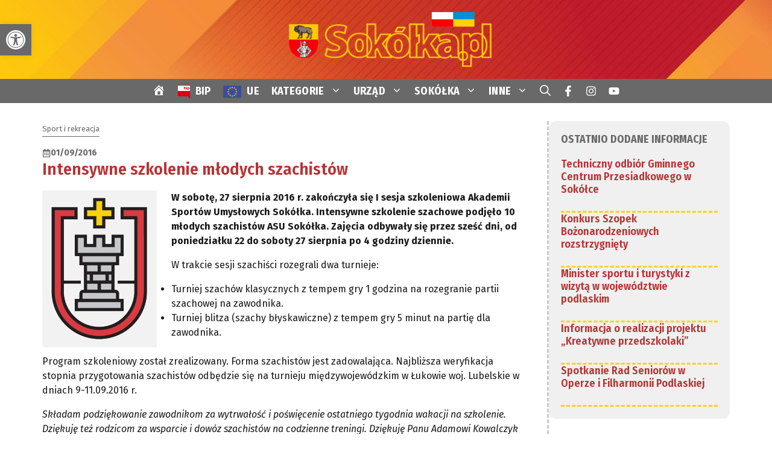

--- FILE ---
content_type: text/html
request_url: https://sokolka.pl/2016/09/01/intensywne-szkolenie-mlodych-szachistow/
body_size: 48757
content:
<!DOCTYPE html>
<html lang="pl-PL">
<head>
<meta charset="UTF-8">
<title>Intensywne szkolenie młodych szachistów &#8211; SOKÓŁKA &#8211; Portal Miejski</title>
<meta name='robots' content='max-image-preview:large'/>
<meta name="viewport" content="width=device-width, initial-scale=1"><link href='https://fonts.gstatic.com' crossorigin rel='preconnect'/>
<link href='https://fonts.googleapis.com' crossorigin rel='preconnect'/>
<link rel="alternate" type="application/rss+xml" title="SOKÓŁKA - Portal Miejski &raquo; Kanał z wpisami" href="https://sokolka.pl/feed/"/>
<link rel="alternate" type="application/rss+xml" title="SOKÓŁKA - Portal Miejski &raquo; Kanał z komentarzami" href="https://sokolka.pl/comments/feed/"/>
<link rel="alternate" title="oEmbed (JSON)" type="application/json+oembed" href="https://sokolka.pl/wp-json/oembed/1.0/embed?url=https%3A%2F%2Fsokolka.pl%2F2016%2F09%2F01%2Fintensywne-szkolenie-mlodych-szachistow%2F"/>
<link rel="alternate" title="oEmbed (XML)" type="text/xml+oembed" href="https://sokolka.pl/wp-json/oembed/1.0/embed?url=https%3A%2F%2Fsokolka.pl%2F2016%2F09%2F01%2Fintensywne-szkolenie-mlodych-szachistow%2F&#038;format=xml"/>
<style id='wp-img-auto-sizes-contain-inline-css'>img:is([sizes=auto i],[sizes^="auto," i]){contain-intrinsic-size:3000px 1500px}</style>
<link rel="stylesheet" type="text/css" href="//sokolka.pl/wp-content/cache/wpfc-minified/jp74v0va/a4qyg.css" media="all"/><noscript><link rel='stylesheet' id='dashicons-css' href='https://sokolka.pl/wp-includes/css/dashicons.min.css' media='all'/>
</noscript>
<link rel="stylesheet" type="text/css" href="//sokolka.pl/wp-content/cache/wpfc-minified/6mh8yg/a4qyg.css" media="all"/>
<style id='wp-block-library-inline-css'>:root{--wp-block-synced-color:#7a00df;--wp-block-synced-color--rgb:122,0,223;--wp-bound-block-color:var(--wp-block-synced-color);--wp-editor-canvas-background:#ddd;--wp-admin-theme-color:#007cba;--wp-admin-theme-color--rgb:0,124,186;--wp-admin-theme-color-darker-10:#006ba1;--wp-admin-theme-color-darker-10--rgb:0,107,160.5;--wp-admin-theme-color-darker-20:#005a87;--wp-admin-theme-color-darker-20--rgb:0,90,135;--wp-admin-border-width-focus:2px}@media (min-resolution:192dpi){:root{--wp-admin-border-width-focus:1.5px}}.wp-element-button{cursor:pointer}:root .has-very-light-gray-background-color{background-color:#eee}:root .has-very-dark-gray-background-color{background-color:#313131}:root .has-very-light-gray-color{color:#eee}:root .has-very-dark-gray-color{color:#313131}:root .has-vivid-green-cyan-to-vivid-cyan-blue-gradient-background{background:linear-gradient(135deg,#00d084,#0693e3)}:root .has-purple-crush-gradient-background{background:linear-gradient(135deg,#34e2e4,#4721fb 50%,#ab1dfe)}:root .has-hazy-dawn-gradient-background{background:linear-gradient(135deg,#faaca8,#dad0ec)}:root .has-subdued-olive-gradient-background{background:linear-gradient(135deg,#fafae1,#67a671)}:root .has-atomic-cream-gradient-background{background:linear-gradient(135deg,#fdd79a,#004a59)}:root .has-nightshade-gradient-background{background:linear-gradient(135deg,#330968,#31cdcf)}:root .has-midnight-gradient-background{background:linear-gradient(135deg,#020381,#2874fc)}:root{--wp--preset--font-size--normal:16px;--wp--preset--font-size--huge:42px}.has-regular-font-size{font-size:1em}.has-larger-font-size{font-size:2.625em}.has-normal-font-size{font-size:var(--wp--preset--font-size--normal)}.has-huge-font-size{font-size:var(--wp--preset--font-size--huge)}.has-text-align-center{text-align:center}.has-text-align-left{text-align:left}.has-text-align-right{text-align:right}.has-fit-text{white-space:nowrap!important}#end-resizable-editor-section{display:none}.aligncenter{clear:both}.items-justified-left{justify-content:flex-start}.items-justified-center{justify-content:center}.items-justified-right{justify-content:flex-end}.items-justified-space-between{justify-content:space-between}.screen-reader-text{border:0;clip-path:inset(50%);height:1px;margin:-1px;overflow:hidden;padding:0;position:absolute;width:1px;word-wrap:normal!important}.screen-reader-text:focus{background-color:#ddd;clip-path:none;color:#444;display:block;font-size:1em;height:auto;left:5px;line-height:normal;padding:15px 23px 14px;text-decoration:none;top:5px;width:auto;z-index:100000}html :where(.has-border-color){border-style:solid}html :where([style*=border-top-color]){border-top-style:solid}html :where([style*=border-right-color]){border-right-style:solid}html :where([style*=border-bottom-color]){border-bottom-style:solid}html :where([style*=border-left-color]){border-left-style:solid}html :where([style*=border-width]){border-style:solid}html :where([style*=border-top-width]){border-top-style:solid}html :where([style*=border-right-width]){border-right-style:solid}html :where([style*=border-bottom-width]){border-bottom-style:solid}html :where([style*=border-left-width]){border-left-style:solid}html :where(img[class*=wp-image-]){height:auto;max-width:100%}:where(figure){margin:0 0 1em}html :where(.is-position-sticky){--wp-admin--admin-bar--position-offset:var(--wp-admin--admin-bar--height,0px)}@media screen and (max-width:600px){html :where(.is-position-sticky){--wp-admin--admin-bar--position-offset:0px}}</style><style id='wp-block-post-navigation-link-inline-css'>.wp-block-post-navigation-link .wp-block-post-navigation-link__arrow-previous{display:inline-block;margin-right:1ch}.wp-block-post-navigation-link .wp-block-post-navigation-link__arrow-previous:not(.is-arrow-chevron){transform:scaleX(1)}.wp-block-post-navigation-link .wp-block-post-navigation-link__arrow-next{display:inline-block;margin-left:1ch}.wp-block-post-navigation-link .wp-block-post-navigation-link__arrow-next:not(.is-arrow-chevron){transform:scaleX(1)}.wp-block-post-navigation-link.has-text-align-left[style*="writing-mode: vertical-lr"],.wp-block-post-navigation-link.has-text-align-right[style*="writing-mode: vertical-rl"]{rotate:180deg}</style>
<link rel="stylesheet" type="text/css" href="//sokolka.pl/wp-content/cache/wpfc-minified/99i9elq7/a4qyg.css" media="all"/>
<style id='wp-block-paragraph-inline-css'>.is-small-text{font-size:.875em}.is-regular-text{font-size:1em}.is-large-text{font-size:2.25em}.is-larger-text{font-size:3em}.has-drop-cap:not(:focus):first-letter{float:left;font-size:8.4em;font-style:normal;font-weight:100;line-height:.68;margin:.05em .1em 0 0;text-transform:uppercase}body.rtl .has-drop-cap:not(:focus):first-letter{float:none;margin-left:.1em}p.has-drop-cap.has-background{overflow:hidden}:root :where(p.has-background){padding:1.25em 2.375em}:where(p.has-text-color:not(.has-link-color)) a{color:inherit}p.has-text-align-left[style*="writing-mode:vertical-lr"],p.has-text-align-right[style*="writing-mode:vertical-rl"]{rotate:180deg}</style>
<style id='wp-block-separator-inline-css'>@charset "UTF-8";.wp-block-separator{border:none;border-top:2px solid}:root :where(.wp-block-separator.is-style-dots){height:auto;line-height:1;text-align:center}:root :where(.wp-block-separator.is-style-dots):before{color:currentColor;content:"···";font-family:serif;font-size:1.5em;letter-spacing:2em;padding-left:2em}.wp-block-separator.is-style-dots{background:none!important;border:none!important}</style>
<style id='wp-block-spacer-inline-css'>.wp-block-spacer{clear:both}</style>
<style id='global-styles-inline-css'>:root{--wp--preset--aspect-ratio--square:1;--wp--preset--aspect-ratio--4-3:4/3;--wp--preset--aspect-ratio--3-4:3/4;--wp--preset--aspect-ratio--3-2:3/2;--wp--preset--aspect-ratio--2-3:2/3;--wp--preset--aspect-ratio--16-9:16/9;--wp--preset--aspect-ratio--9-16:9/16;--wp--preset--color--black:#000000;--wp--preset--color--cyan-bluish-gray:#abb8c3;--wp--preset--color--white:#ffffff;--wp--preset--color--pale-pink:#f78da7;--wp--preset--color--vivid-red:#cf2e2e;--wp--preset--color--luminous-vivid-orange:#ff6900;--wp--preset--color--luminous-vivid-amber:#fcb900;--wp--preset--color--light-green-cyan:#7bdcb5;--wp--preset--color--vivid-green-cyan:#00d084;--wp--preset--color--pale-cyan-blue:#8ed1fc;--wp--preset--color--vivid-cyan-blue:#0693e3;--wp--preset--color--vivid-purple:#9b51e0;--wp--preset--color--contrast:var(--contrast);--wp--preset--color--contrast-2:var(--contrast-2);--wp--preset--color--base:var(--base);--wp--preset--color--accent:var(--accent);--wp--preset--color--accent-2:var(--accent-2);--wp--preset--color--global-color-6:var(--global-color-6);--wp--preset--color--global-color-7:var(--global-color-7);--wp--preset--color--cacaca:var(--cacaca);--wp--preset--color--global-color-9:var(--global-color-9);--wp--preset--gradient--vivid-cyan-blue-to-vivid-purple:linear-gradient(135deg,rgb(6,147,227) 0%,rgb(155,81,224) 100%);--wp--preset--gradient--light-green-cyan-to-vivid-green-cyan:linear-gradient(135deg,rgb(122,220,180) 0%,rgb(0,208,130) 100%);--wp--preset--gradient--luminous-vivid-amber-to-luminous-vivid-orange:linear-gradient(135deg,rgb(252,185,0) 0%,rgb(255,105,0) 100%);--wp--preset--gradient--luminous-vivid-orange-to-vivid-red:linear-gradient(135deg,rgb(255,105,0) 0%,rgb(207,46,46) 100%);--wp--preset--gradient--very-light-gray-to-cyan-bluish-gray:linear-gradient(135deg,rgb(238,238,238) 0%,rgb(169,184,195) 100%);--wp--preset--gradient--cool-to-warm-spectrum:linear-gradient(135deg,rgb(74,234,220) 0%,rgb(151,120,209) 20%,rgb(207,42,186) 40%,rgb(238,44,130) 60%,rgb(251,105,98) 80%,rgb(254,248,76) 100%);--wp--preset--gradient--blush-light-purple:linear-gradient(135deg,rgb(255,206,236) 0%,rgb(152,150,240) 100%);--wp--preset--gradient--blush-bordeaux:linear-gradient(135deg,rgb(254,205,165) 0%,rgb(254,45,45) 50%,rgb(107,0,62) 100%);--wp--preset--gradient--luminous-dusk:linear-gradient(135deg,rgb(255,203,112) 0%,rgb(199,81,192) 50%,rgb(65,88,208) 100%);--wp--preset--gradient--pale-ocean:linear-gradient(135deg,rgb(255,245,203) 0%,rgb(182,227,212) 50%,rgb(51,167,181) 100%);--wp--preset--gradient--electric-grass:linear-gradient(135deg,rgb(202,248,128) 0%,rgb(113,206,126) 100%);--wp--preset--gradient--midnight:linear-gradient(135deg,rgb(2,3,129) 0%,rgb(40,116,252) 100%);--wp--preset--font-size--small:13px;--wp--preset--font-size--medium:20px;--wp--preset--font-size--large:36px;--wp--preset--font-size--x-large:42px;--wp--preset--spacing--20:0.44rem;--wp--preset--spacing--30:0.67rem;--wp--preset--spacing--40:1rem;--wp--preset--spacing--50:1.5rem;--wp--preset--spacing--60:2.25rem;--wp--preset--spacing--70:3.38rem;--wp--preset--spacing--80:5.06rem;--wp--preset--shadow--natural:6px 6px 9px rgba(0, 0, 0, 0.2);--wp--preset--shadow--deep:12px 12px 50px rgba(0, 0, 0, 0.4);--wp--preset--shadow--sharp:6px 6px 0px rgba(0, 0, 0, 0.2);--wp--preset--shadow--outlined:6px 6px 0px -3px rgb(255, 255, 255), 6px 6px rgb(0, 0, 0);--wp--preset--shadow--crisp:6px 6px 0px rgb(0, 0, 0);}:where(.is-layout-flex){gap:0.5em;}:where(.is-layout-grid){gap:0.5em;}body .is-layout-flex{display:flex;}.is-layout-flex{flex-wrap:wrap;align-items:center;}.is-layout-flex > :is(*, div){margin:0;}body .is-layout-grid{display:grid;}.is-layout-grid > :is(*, div){margin:0;}:where(.wp-block-columns.is-layout-flex){gap:2em;}:where(.wp-block-columns.is-layout-grid){gap:2em;}:where(.wp-block-post-template.is-layout-flex){gap:1.25em;}:where(.wp-block-post-template.is-layout-grid){gap:1.25em;}.has-black-color{color:var(--wp--preset--color--black) !important;}.has-cyan-bluish-gray-color{color:var(--wp--preset--color--cyan-bluish-gray) !important;}.has-white-color{color:var(--wp--preset--color--white) !important;}.has-pale-pink-color{color:var(--wp--preset--color--pale-pink) !important;}.has-vivid-red-color{color:var(--wp--preset--color--vivid-red) !important;}.has-luminous-vivid-orange-color{color:var(--wp--preset--color--luminous-vivid-orange) !important;}.has-luminous-vivid-amber-color{color:var(--wp--preset--color--luminous-vivid-amber) !important;}.has-light-green-cyan-color{color:var(--wp--preset--color--light-green-cyan) !important;}.has-vivid-green-cyan-color{color:var(--wp--preset--color--vivid-green-cyan) !important;}.has-pale-cyan-blue-color{color:var(--wp--preset--color--pale-cyan-blue) !important;}.has-vivid-cyan-blue-color{color:var(--wp--preset--color--vivid-cyan-blue) !important;}.has-vivid-purple-color{color:var(--wp--preset--color--vivid-purple) !important;}.has-black-background-color{background-color:var(--wp--preset--color--black) !important;}.has-cyan-bluish-gray-background-color{background-color:var(--wp--preset--color--cyan-bluish-gray) !important;}.has-white-background-color{background-color:var(--wp--preset--color--white) !important;}.has-pale-pink-background-color{background-color:var(--wp--preset--color--pale-pink) !important;}.has-vivid-red-background-color{background-color:var(--wp--preset--color--vivid-red) !important;}.has-luminous-vivid-orange-background-color{background-color:var(--wp--preset--color--luminous-vivid-orange) !important;}.has-luminous-vivid-amber-background-color{background-color:var(--wp--preset--color--luminous-vivid-amber) !important;}.has-light-green-cyan-background-color{background-color:var(--wp--preset--color--light-green-cyan) !important;}.has-vivid-green-cyan-background-color{background-color:var(--wp--preset--color--vivid-green-cyan) !important;}.has-pale-cyan-blue-background-color{background-color:var(--wp--preset--color--pale-cyan-blue) !important;}.has-vivid-cyan-blue-background-color{background-color:var(--wp--preset--color--vivid-cyan-blue) !important;}.has-vivid-purple-background-color{background-color:var(--wp--preset--color--vivid-purple) !important;}.has-black-border-color{border-color:var(--wp--preset--color--black) !important;}.has-cyan-bluish-gray-border-color{border-color:var(--wp--preset--color--cyan-bluish-gray) !important;}.has-white-border-color{border-color:var(--wp--preset--color--white) !important;}.has-pale-pink-border-color{border-color:var(--wp--preset--color--pale-pink) !important;}.has-vivid-red-border-color{border-color:var(--wp--preset--color--vivid-red) !important;}.has-luminous-vivid-orange-border-color{border-color:var(--wp--preset--color--luminous-vivid-orange) !important;}.has-luminous-vivid-amber-border-color{border-color:var(--wp--preset--color--luminous-vivid-amber) !important;}.has-light-green-cyan-border-color{border-color:var(--wp--preset--color--light-green-cyan) !important;}.has-vivid-green-cyan-border-color{border-color:var(--wp--preset--color--vivid-green-cyan) !important;}.has-pale-cyan-blue-border-color{border-color:var(--wp--preset--color--pale-cyan-blue) !important;}.has-vivid-cyan-blue-border-color{border-color:var(--wp--preset--color--vivid-cyan-blue) !important;}.has-vivid-purple-border-color{border-color:var(--wp--preset--color--vivid-purple) !important;}.has-vivid-cyan-blue-to-vivid-purple-gradient-background{background:var(--wp--preset--gradient--vivid-cyan-blue-to-vivid-purple) !important;}.has-light-green-cyan-to-vivid-green-cyan-gradient-background{background:var(--wp--preset--gradient--light-green-cyan-to-vivid-green-cyan) !important;}.has-luminous-vivid-amber-to-luminous-vivid-orange-gradient-background{background:var(--wp--preset--gradient--luminous-vivid-amber-to-luminous-vivid-orange) !important;}.has-luminous-vivid-orange-to-vivid-red-gradient-background{background:var(--wp--preset--gradient--luminous-vivid-orange-to-vivid-red) !important;}.has-very-light-gray-to-cyan-bluish-gray-gradient-background{background:var(--wp--preset--gradient--very-light-gray-to-cyan-bluish-gray) !important;}.has-cool-to-warm-spectrum-gradient-background{background:var(--wp--preset--gradient--cool-to-warm-spectrum) !important;}.has-blush-light-purple-gradient-background{background:var(--wp--preset--gradient--blush-light-purple) !important;}.has-blush-bordeaux-gradient-background{background:var(--wp--preset--gradient--blush-bordeaux) !important;}.has-luminous-dusk-gradient-background{background:var(--wp--preset--gradient--luminous-dusk) !important;}.has-pale-ocean-gradient-background{background:var(--wp--preset--gradient--pale-ocean) !important;}.has-electric-grass-gradient-background{background:var(--wp--preset--gradient--electric-grass) !important;}.has-midnight-gradient-background{background:var(--wp--preset--gradient--midnight) !important;}.has-small-font-size{font-size:var(--wp--preset--font-size--small) !important;}.has-medium-font-size{font-size:var(--wp--preset--font-size--medium) !important;}.has-large-font-size{font-size:var(--wp--preset--font-size--large) !important;}.has-x-large-font-size{font-size:var(--wp--preset--font-size--x-large) !important;}</style>
<style id='core-block-supports-inline-css'>.wp-elements-c2f151696e125413a47524eaa4883168 a:where(:not(.wp-element-button)){color:var(--wp--preset--color--contrast);}</style>
<style id='classic-theme-styles-inline-css'>.wp-block-button__link{color:#fff;background-color:#32373c;border-radius:9999px;box-shadow:none;text-decoration:none;padding:calc(.667em + 2px) calc(1.333em + 2px);font-size:1.125em}.wp-block-file__button{background:#32373c;color:#fff;text-decoration:none}</style>
<link rel="stylesheet" type="text/css" href="//sokolka.pl/wp-content/cache/wpfc-minified/kb1kdr0s/a4qyg.css" media="all"/><noscript><link rel='stylesheet' id='tpgb-fontawesome-css' href='https://sokolka.pl/wp-content/plugins/the-plus-addons-for-block-editor/assets/css/extra/fontawesome.min.css' media='all'/>
</noscript><link rel='stylesheet' id='tpgb-gfonts-global-css' href='https://fonts.googleapis.com/css?family=Roboto%3A700%2C500%2C400&#038;subset=latin&#038;display=swap' media='all'/>
<link rel="stylesheet" type="text/css" href="//sokolka.pl/wp-content/cache/wpfc-minified/fe0qlr8p/a4qyg.css" media="all"/>
<style id='wpxpo-global-style-inline-css'>:root{--preset-color1:#037fff --preset-color2:#026fe0 --preset-color3:#071323 --preset-color4:#132133 --preset-color5:#34495e --preset-color6:#787676 --preset-color7:#f0f2f3 --preset-color8:#f8f9fa --preset-color9:#ffffff}</style>
<style id='ultp-preset-colors-style-inline-css'>:root{--postx_preset_Base_1_color:#f4f4ff;--postx_preset_Base_2_color:#dddff8;--postx_preset_Base_3_color:#B4B4D6;--postx_preset_Primary_color:#3323f0;--postx_preset_Secondary_color:#4a5fff;--postx_preset_Tertiary_color:#FFFFFF;--postx_preset_Contrast_3_color:#545472;--postx_preset_Contrast_2_color:#262657;--postx_preset_Contrast_1_color:#10102e;--postx_preset_Over_Primary_color:#ffffff;}</style>
<style id='ultp-preset-gradient-style-inline-css'>:root{--postx_preset_Primary_to_Secondary_to_Right_gradient:linear-gradient(90deg, var(--postx_preset_Primary_color) 0%, var(--postx_preset_Secondary_color) 100%);--postx_preset_Primary_to_Secondary_to_Bottom_gradient:linear-gradient(180deg, var(--postx_preset_Primary_color) 0%, var(--postx_preset_Secondary_color) 100%);--postx_preset_Secondary_to_Primary_to_Right_gradient:linear-gradient(90deg, var(--postx_preset_Secondary_color) 0%, var(--postx_preset_Primary_color) 100%);--postx_preset_Secondary_to_Primary_to_Bottom_gradient:linear-gradient(180deg, var(--postx_preset_Secondary_color) 0%, var(--postx_preset_Primary_color) 100%);--postx_preset_Cold_Evening_gradient:linear-gradient(0deg, rgb(12, 52, 131) 0%, rgb(162, 182, 223) 100%, rgb(107, 140, 206) 100%, rgb(162, 182, 223) 100%);--postx_preset_Purple_Division_gradient:linear-gradient(0deg, rgb(112, 40, 228) 0%, rgb(229, 178, 202) 100%);--postx_preset_Over_Sun_gradient:linear-gradient(60deg, rgb(171, 236, 214) 0%, rgb(251, 237, 150) 100%);--postx_preset_Morning_Salad_gradient:linear-gradient(-255deg, rgb(183, 248, 219) 0%, rgb(80, 167, 194) 100%);--postx_preset_Fabled_Sunset_gradient:linear-gradient(-270deg, rgb(35, 21, 87) 0%, rgb(68, 16, 122) 29%, rgb(255, 19, 97) 67%, rgb(255, 248, 0) 100%);}</style>
<style id='ultp-preset-typo-style-inline-css'>@import url('https://fonts.googleapis.com/css?family=Roboto:100,100i,300,300i,400,400i,500,500i,700,700i,900,900i'); :root{--postx_preset_Heading_typo_font_family:Roboto;--postx_preset_Heading_typo_font_family_type:sans-serif;--postx_preset_Heading_typo_font_weight:600;--postx_preset_Heading_typo_text_transform:capitalize;--postx_preset_Body_and_Others_typo_font_family:Roboto;--postx_preset_Body_and_Others_typo_font_family_type:sans-serif;--postx_preset_Body_and_Others_typo_font_weight:400;--postx_preset_Body_and_Others_typo_text_transform:lowercase;--postx_preset_body_typo_font_size_lg:16px;--postx_preset_paragraph_1_typo_font_size_lg:12px;--postx_preset_paragraph_2_typo_font_size_lg:12px;--postx_preset_paragraph_3_typo_font_size_lg:12px;--postx_preset_heading_h1_typo_font_size_lg:42px;--postx_preset_heading_h2_typo_font_size_lg:36px;--postx_preset_heading_h3_typo_font_size_lg:30px;--postx_preset_heading_h4_typo_font_size_lg:24px;--postx_preset_heading_h5_typo_font_size_lg:20px;--postx_preset_heading_h6_typo_font_size_lg:16px;}</style>
<link rel="stylesheet" type="text/css" href="//sokolka.pl/wp-content/cache/wpfc-minified/9ji9yujw/a4qyg.css" media="all"/>
<style id='generate-style-inline-css'>body{background-color:var(--base);color:var(--contrast);}a{color:var(--accent);}a:hover, a:focus{text-decoration:underline;}.entry-title a, .site-branding a, a.button, .wp-block-button__link, .main-navigation a{text-decoration:none;}a:hover, a:focus, a:active{color:var(--global-color-6);}.wp-block-group__inner-container{max-width:1200px;margin-left:auto;margin-right:auto;}.site-header .header-image{width:350px;}.generate-back-to-top{font-size:20px;border-radius:3px;position:fixed;bottom:30px;right:30px;line-height:40px;width:40px;text-align:center;z-index:10;transition:opacity 300ms ease-in-out;opacity:0.1;transform:translateY(1000px);}.generate-back-to-top__show{opacity:1;transform:translateY(0);}:root{--contrast:#191919;--contrast-2:#696969;--base:#ffffff;--accent:#b93434;--accent-2:#f0f0f0;--global-color-6:#d96000;--global-color-7:#ffd400;--cacaca:#cacaca;--global-color-9:#9b9b9b;}:root .has-contrast-color{color:var(--contrast);}:root .has-contrast-background-color{background-color:var(--contrast);}:root .has-contrast-2-color{color:var(--contrast-2);}:root .has-contrast-2-background-color{background-color:var(--contrast-2);}:root .has-base-color{color:var(--base);}:root .has-base-background-color{background-color:var(--base);}:root .has-accent-color{color:var(--accent);}:root .has-accent-background-color{background-color:var(--accent);}:root .has-accent-2-color{color:var(--accent-2);}:root .has-accent-2-background-color{background-color:var(--accent-2);}:root .has-global-color-6-color{color:var(--global-color-6);}:root .has-global-color-6-background-color{background-color:var(--global-color-6);}:root .has-global-color-7-color{color:var(--global-color-7);}:root .has-global-color-7-background-color{background-color:var(--global-color-7);}:root .has-cacaca-color{color:var(--cacaca);}:root .has-cacaca-background-color{background-color:var(--cacaca);}:root .has-global-color-9-color{color:var(--global-color-9);}:root .has-global-color-9-background-color{background-color:var(--global-color-9);}.gp-modal:not(.gp-modal--open):not(.gp-modal--transition){display:none;}.gp-modal--transition:not(.gp-modal--open){pointer-events:none;}.gp-modal-overlay:not(.gp-modal-overlay--open):not(.gp-modal--transition){display:none;}.gp-modal__overlay{display:none;position:fixed;top:0;left:0;right:0;bottom:0;background:rgba(0,0,0,0.2);display:flex;justify-content:center;align-items:center;z-index:10000;backdrop-filter:blur(3px);transition:opacity 500ms ease;opacity:0;}.gp-modal--open:not(.gp-modal--transition) .gp-modal__overlay{opacity:1;}.gp-modal__container{max-width:100%;max-height:100vh;transform:scale(0.9);transition:transform 500ms ease;padding:0 10px;}.gp-modal--open:not(.gp-modal--transition) .gp-modal__container{transform:scale(1);}.search-modal-fields{display:flex;}.gp-search-modal .gp-modal__overlay{align-items:flex-start;padding-top:25vh;background:var(--gp-search-modal-overlay-bg-color);}.search-modal-form{width:500px;max-width:100%;background-color:var(--gp-search-modal-bg-color);color:var(--gp-search-modal-text-color);}.search-modal-form .search-field, .search-modal-form .search-field:focus{width:100%;height:60px;background-color:transparent;border:0;appearance:none;color:currentColor;}.search-modal-fields button, .search-modal-fields button:active, .search-modal-fields button:focus, .search-modal-fields button:hover{background-color:transparent;border:0;color:currentColor;width:60px;}h1{font-family:Fira Sans Condensed, sans-serif;font-weight:600;font-size:22px;margin-bottom:20px;}@media(max-width:768px){h1{font-size:24px;}}h2{font-family:Fira Sans Condensed, sans-serif;font-weight:600;font-size:20px;margin-bottom:20px;}@media(max-width:768px){h2{font-size:20px;}}h3{font-family:Fira Sans Condensed, sans-serif;font-weight:500;font-size:18px;margin-bottom:20px;}@media(max-width:768px){h3{font-size:20px;}}h4{font-family:Fira Sans Condensed, sans-serif;font-weight:600;font-size:18px;margin-bottom:20px;}@media(max-width:768px){h4{font-size:18px;}}h5{font-family:Fira Sans Condensed, sans-serif;font-size:18px;margin-bottom:20px;}@media(max-width:768px){h5{font-size:16px;}}h6{font-family:Fira Sans Condensed, sans-serif;font-weight:600;font-size:14px;margin-bottom:20px;}@media(max-width:768px){h6{font-size:16px;}}body, button, input, select, textarea{font-family:Fira Sans, sans-serif;font-size:16px;}body{line-height:1.5em;}p{margin-bottom:1em;}@media(max-width:768px){body, button, input, select, textarea{font-size:17px;}body{line-height:1.3;}}.main-title{font-family:Fira Sans Condensed, sans-serif;text-transform:uppercase;font-size:24px;}@media(max-width:1024px){.main-title{font-size:60px;}}@media(max-width:768px){.main-title{font-size:24px;line-height:1.2em;}}.main-navigation a, .main-navigation .menu-toggle, .main-navigation .menu-bar-items{font-family:Fira Sans Condensed, sans-serif;font-weight:700;font-size:18px;letter-spacing:0.3px;line-height:1.1em;}@media(max-width:768px){.main-navigation a, .main-navigation .menu-toggle, .main-navigation .menu-bar-items{font-size:20px;}}button:not(.menu-toggle),html input[type="button"],input[type="reset"],input[type="submit"],.button,.wp-block-button .wp-block-button__link{font-family:inherit;font-weight:500;text-transform:uppercase;font-size:16px;}.widget-title{font-family:Fira Sans Condensed, sans-serif;font-size:18px;line-height:1.2;}.main-navigation .main-nav ul ul li a{font-family:Fira Sans Condensed, sans-serif;font-weight:normal;text-transform:initial;font-size:16px;line-height:1;}@media(max-width:768px){.main-navigation .main-nav ul ul li a{font-size:14px;}}.main-navigation .menu-toggle{font-family:Fira Sans Condensed, sans-serif;font-weight:normal;font-size:16px;}@media(max-width:768px){.main-navigation .menu-toggle{font-size:20px;}}h2.entry-title{font-family:Fira Sans Condensed, sans-serif;font-size:20px;line-height:1.3em;}@media(max-width:768px){h2.entry-title{font-size:24px;line-height:1.2em;}}.site-info{font-size:16px;line-height:1.3em;}.top-bar{background-color:var(--contrast);color:#ffffff;}.top-bar a{color:var(--base);}.top-bar a:hover{color:var(--accent);}.site-header{background-color:var(--accent);color:var(--contrast);}.site-header a{color:var(--global-color-7);}.site-header a:hover{color:var(--global-color-6);}.main-title a,.main-title a:hover{color:var(--contrast);}.site-description{color:var(--contrast);}.main-navigation,.main-navigation ul ul{background-color:var(--contrast-2);}.main-navigation .main-nav ul li a, .main-navigation .menu-toggle, .main-navigation .menu-bar-items{color:var(--base);}.main-navigation .main-nav ul li:not([class*="current-menu-"]):hover > a, .main-navigation .main-nav ul li:not([class*="current-menu-"]):focus > a, .main-navigation .main-nav ul li.sfHover:not([class*="current-menu-"]) > a, .main-navigation .menu-bar-item:hover > a, .main-navigation .menu-bar-item.sfHover > a{color:var(--global-color-7);}button.menu-toggle:hover,button.menu-toggle:focus{color:var(--base);}.main-navigation .main-nav ul li[class*="current-menu-"] > a{color:var(--base);}.navigation-search input[type="search"],.navigation-search input[type="search"]:active, .navigation-search input[type="search"]:focus, .main-navigation .main-nav ul li.search-item.active > a, .main-navigation .menu-bar-items .search-item.active > a{color:var(--global-color-7);}.main-navigation ul ul{background-color:var(--contrast-2);}.main-navigation .main-nav ul ul li a{color:var(--base);}.main-navigation .main-nav ul ul li:not([class*="current-menu-"]):hover > a,.main-navigation .main-nav ul ul li:not([class*="current-menu-"]):focus > a, .main-navigation .main-nav ul ul li.sfHover:not([class*="current-menu-"]) > a{color:var(--global-color-7);background-color:var(--contrast-2);}.main-navigation .main-nav ul ul li[class*="current-menu-"] > a{color:#cecece;background-color:var(--contrast-2);}.separate-containers .inside-article, .separate-containers .comments-area, .separate-containers .page-header, .one-container .container, .separate-containers .paging-navigation, .inside-page-header{background-color:#ffffff;}.entry-header h1,.page-header h1{color:var(--accent);}.entry-title a{color:var(--accent);}.entry-title a:hover{color:var(--global-color-6);}.entry-meta{color:var(--contrast);}h1{color:var(--accent);}h3{color:#2b2b2b;}.sidebar .widget{color:var(--contrast);background-color:var(--base);}.sidebar .widget a{color:var(--accent);}.sidebar .widget a:hover{color:var(--contrast);}.sidebar .widget .widget-title{color:var(--contrast);}.footer-widgets{background-color:var(--base);}.footer-widgets .widget-title{color:var(--contrast);}.site-info{color:var(--base);background-color:var(--contrast-2);}.site-info a{color:var(--base);}.site-info a:hover{color:var(--global-color-7);}.footer-bar .widget_nav_menu .current-menu-item a{color:var(--global-color-7);}input[type="text"],input[type="email"],input[type="url"],input[type="password"],input[type="search"],input[type="tel"],input[type="number"],textarea,select{color:var(--contrast);background-color:var(--base);border-color:var(--contrast-2);}input[type="text"]:focus,input[type="email"]:focus,input[type="url"]:focus,input[type="password"]:focus,input[type="search"]:focus,input[type="tel"]:focus,input[type="number"]:focus,textarea:focus,select:focus{color:var(--contrast);background-color:var(--base);border-color:var(--contrast);}button,html input[type="button"],input[type="reset"],input[type="submit"],a.button,a.wp-block-button__link:not(.has-background){color:var(--base);background-color:var(--accent);}button:hover,html input[type="button"]:hover,input[type="reset"]:hover,input[type="submit"]:hover,a.button:hover,button:focus,html input[type="button"]:focus,input[type="reset"]:focus,input[type="submit"]:focus,a.button:focus,a.wp-block-button__link:not(.has-background):active,a.wp-block-button__link:not(.has-background):focus,a.wp-block-button__link:not(.has-background):hover{color:var(--base);background-color:var(--global-color-6);}a.generate-back-to-top{background-color:rgba( 0,0,0,0.4 );color:#ffffff;}a.generate-back-to-top:hover,a.generate-back-to-top:focus{background-color:rgba( 0,0,0,0.6 );color:#ffffff;}:root{--gp-search-modal-bg-color:var(--base);--gp-search-modal-text-color:var(--contrast-2);--gp-search-modal-overlay-bg-color:rgba(26,26,26,0.8);}@media(max-width:768px){.main-navigation .menu-bar-item:hover > a, .main-navigation .menu-bar-item.sfHover > a{background:none;color:var(--base);}}.inside-header{padding:20px;}.nav-below-header .main-navigation .inside-navigation.grid-container, .nav-above-header .main-navigation .inside-navigation.grid-container{padding:0px 10px 0px 10px;}.separate-containers .inside-article, .separate-containers .comments-area, .separate-containers .page-header, .separate-containers .paging-navigation, .one-container .site-content, .inside-page-header{padding:30px;}.site-main .wp-block-group__inner-container{padding:30px;}.separate-containers .paging-navigation{padding-top:20px;padding-bottom:20px;}.entry-content .alignwide, body:not(.no-sidebar) .entry-content .alignfull{margin-left:-30px;width:calc(100% + 60px);max-width:calc(100% + 60px);}.one-container.right-sidebar .site-main,.one-container.both-right .site-main{margin-right:30px;}.one-container.left-sidebar .site-main,.one-container.both-left .site-main{margin-left:30px;}.one-container.both-sidebars .site-main{margin:0px 30px 0px 30px;}.one-container.archive .post:not(:last-child):not(.is-loop-template-item), .one-container.blog .post:not(:last-child):not(.is-loop-template-item){padding-bottom:30px;}.main-navigation .main-nav ul li a,.menu-toggle,.main-navigation .menu-bar-item > a{padding-left:10px;padding-right:10px;line-height:40px;}.main-navigation .main-nav ul ul li a{padding:4px 10px 4px 10px;}.main-navigation ul ul{width:265px;}.navigation-search input[type="search"]{height:40px;}.rtl .menu-item-has-children .dropdown-menu-toggle{padding-left:10px;}.menu-item-has-children .dropdown-menu-toggle{padding-right:10px;}.menu-item-has-children ul .dropdown-menu-toggle{padding-top:4px;padding-bottom:4px;margin-top:-4px;}.rtl .main-navigation .main-nav ul li.menu-item-has-children > a{padding-right:10px;}.footer-widgets-container{padding:20px;}.inside-site-info{padding:20px;}@media(max-width:768px){.separate-containers .inside-article, .separate-containers .comments-area, .separate-containers .page-header, .separate-containers .paging-navigation, .one-container .site-content, .inside-page-header{padding:20px;}.site-main .wp-block-group__inner-container{padding:20px;}.inside-top-bar{padding-right:30px;padding-left:30px;}.inside-header{padding-top:0px;padding-right:0px;padding-bottom:0px;padding-left:0px;}.widget-area .widget{padding-top:20px;padding-right:20px;padding-bottom:20px;padding-left:20px;}.footer-widgets-container{padding-top:20px;padding-right:20px;padding-bottom:20px;padding-left:20px;}.inside-site-info{padding-right:30px;padding-left:30px;}.entry-content .alignwide, body:not(.no-sidebar) .entry-content .alignfull{margin-left:-20px;width:calc(100% + 40px);max-width:calc(100% + 40px);}.one-container .site-main .paging-navigation{margin-bottom:20px;}}
.is-right-sidebar{width:20%;}.is-left-sidebar{width:20%;}.site-content .content-area{width:100%;}@media(max-width:768px){.main-navigation .menu-toggle,.sidebar-nav-mobile:not(#sticky-placeholder){display:block;}.main-navigation ul,.gen-sidebar-nav,.main-navigation:not(.slideout-navigation):not(.toggled) .main-nav > ul,.has-inline-mobile-toggle #site-navigation .inside-navigation > *:not(.navigation-search):not(.main-nav){display:none;}.nav-align-right .inside-navigation,.nav-align-center .inside-navigation{justify-content:space-between;}}
.site-header{background-image:url('https://sokolka.pl/pliki/2024/02/naglowek-sokolka-2024-02-scaled.jpg');background-size:contain;background-attachment:fixed;}
.dynamic-author-image-rounded{border-radius:100%;}.dynamic-featured-image, .dynamic-author-image{vertical-align:middle;}.one-container.blog .dynamic-content-template:not(:last-child), .one-container.archive .dynamic-content-template:not(:last-child){padding-bottom:0px;}.dynamic-entry-excerpt > p:last-child{margin-bottom:0px;}
.main-navigation .main-nav ul li a,.menu-toggle,.main-navigation .menu-bar-item > a{transition:line-height 300ms ease}.main-navigation.toggled .main-nav > ul{background-color:var(--contrast-2)}.sticky-enabled .gen-sidebar-nav.is_stuck .main-navigation{margin-bottom:0px;}.sticky-enabled .gen-sidebar-nav.is_stuck{z-index:500;}.sticky-enabled .main-navigation.is_stuck{box-shadow:0 2px 2px -2px rgba(0, 0, 0, .2);}.navigation-stick:not(.gen-sidebar-nav){left:0;right:0;width:100% !important;}.nav-float-right .navigation-stick{width:100% !important;left:0;}.nav-float-right .navigation-stick .navigation-branding{margin-right:auto;}.main-navigation.has-sticky-branding:not(.grid-container) .inside-navigation:not(.grid-container) .navigation-branding{margin-left:10px;}.main-navigation.navigation-stick.has-sticky-branding .inside-navigation.grid-container{padding-left:20px;padding-right:20px;}@media(max-width:768px){.main-navigation.navigation-stick.has-sticky-branding .inside-navigation.grid-container{padding-left:0;padding-right:0;}}
@media(max-width:768px){.main-navigation .menu-toggle,.main-navigation .mobile-bar-items a,.main-navigation .menu-bar-item > a{padding-left:8px;padding-right:8px;}.main-navigation .main-nav ul li a,.main-navigation .menu-toggle,.main-navigation .mobile-bar-items a,.main-navigation .menu-bar-item > a{line-height:75px;}.main-navigation .site-logo.navigation-logo img, .mobile-header-navigation .site-logo.mobile-header-logo img, .navigation-search input[type="search"]{height:75px;}}.main-navigation.slideout-navigation .main-nav > ul > li > a{line-height:40px;}</style>
<link rel='stylesheet' id='generate-google-fonts-css' href='https://fonts.googleapis.com/css?family=Fira+Sans%3A100%2C100italic%2C200%2C200italic%2C300%2C300italic%2Cregular%2Citalic%2C500%2C500italic%2C600%2C600italic%2C700%2C700italic%2C800%2C800italic%2C900%2C900italic%7CFira+Sans+Condensed%3A100%2C100italic%2C200%2C200italic%2C300%2C300italic%2Cregular%2Citalic%2C500%2C500italic%2C600%2C600italic%2C700%2C700italic%2C800%2C800italic%2C900%2C900italic&#038;display=auto' media='all'/>
<link rel="stylesheet" type="text/css" href="//sokolka.pl/wp-content/cache/wpfc-minified/lxwkh8vt/a4qyg.css" media="all"/>
<style id='generateblocks-inline-css'>.gb-container-54482dba{display:flex;}.gb-container-0d9ab800{max-width:1200px;padding:40px;margin-right:auto;margin-left:auto;background-color:var(--base);}.gb-container-a8dac7ee{z-index:1;position:relative;}.gb-grid-wrapper > .gb-grid-column-a8dac7ee{width:33.33%;}.gb-container-1cdcf47b{display:flex;flex-wrap:wrap;align-items:center;column-gap:10px;row-gap:10px;margin-bottom:10px;}.gb-container-323ba128{display:flex;column-gap:40px;}.gb-container-3f9ac08c{height:100%;font-size:16px;padding-right:40px;border-right:3px dashed var(--cacaca);}.gb-container-2e81988d{display:flex;margin-bottom:20px;}.gb-container-fb30b0b1{display:flex;flex-direction:column;row-gap:20px;}.gb-container-6a93d313{display:flex;flex-wrap:wrap;align-items:center;column-gap:10px;row-gap:10px;padding-bottom:0px;margin-top:0px;margin-bottom:0px;}.gb-container-d240ea4f{display:flex;flex-direction:column;align-items:center;justify-content:flex-start;text-align:center;}.gb-container-a7f09ee4{min-width:300px;row-gap:40px;}.gb-container-b46a0468{max-width:300px;padding:20px;border-radius:12px;background-color:var(--accent-2);}.gb-container-5a9877ce{border-bottom:3px dashed var(--global-color-7);}.gb-grid-wrapper > .gb-grid-column-5a9877ce{width:100%;}a.gb-button-1d5e2213{display:inline-flex;align-items:center;padding:10px;color:var(--base);text-decoration:none;}a.gb-button-1d5e2213:hover, a.gb-button-1d5e2213:active, a.gb-button-1d5e2213:focus{color:var(--global-color-7);}a.gb-button-1d5e2213 .gb-icon{line-height:0;}a.gb-button-1d5e2213 .gb-icon svg{width:1em;height:1em;fill:currentColor;}a.gb-button-4f9bb9b8{display:inline-flex;align-items:center;padding:10px;color:var(--base);text-decoration:none;}a.gb-button-4f9bb9b8:hover, a.gb-button-4f9bb9b8:active, a.gb-button-4f9bb9b8:focus{color:var(--global-color-7);}a.gb-button-4f9bb9b8 .gb-icon{line-height:0;}a.gb-button-4f9bb9b8 .gb-icon svg{width:1em;height:1em;fill:currentColor;}a.gb-button-6e5bac3e{display:inline-flex;align-items:center;padding:10px;color:var(--base);text-decoration:none;}a.gb-button-6e5bac3e:hover, a.gb-button-6e5bac3e:active, a.gb-button-6e5bac3e:focus{color:var(--global-color-7);}a.gb-button-6e5bac3e .gb-icon{line-height:0;}a.gb-button-6e5bac3e .gb-icon svg{width:1em;height:1em;fill:currentColor;}a.gb-button-c573b941{display:inline-flex;font-size:13px;border-radius:0;border-top-color:var(--contrast);border-right-color:var(--contrast);border-bottom:1px solid var(--contrast);border-left-color:var(--contrast);background-color:var(--base);color:var(--contrast);text-decoration:none;}a.gb-button-c573b941:hover, a.gb-button-c573b941:active, a.gb-button-c573b941:focus{border-color:var(--accent);background-color:var(--base);color:var(--accent);}a.gb-button-2349ad63{display:inline-flex;font-size:13px;margin-right:10px;margin-bottom:15px;border-radius:0;border-top-color:var(--contrast);border-right-color:var(--contrast);border-bottom-width:1px;border-bottom-style:solid;border-left-color:var(--contrast);background-color:var(--base);color:var(--contrast-2);text-decoration:none;}a.gb-button-2349ad63:hover, a.gb-button-2349ad63:active, a.gb-button-2349ad63:focus{border-color:var(--accent);background-color:var(--base);color:var(--accent);}h2.gb-headline-ebcc63c0{display:inline-flex;font-size:20px;margin-top:30px;margin-bottom:30px;}p.gb-headline-46301f3d{font-size:14px;font-weight:bold;margin-bottom:0px;color:var(--contrast);}h3.gb-headline-60742d5c{font-size:20px;line-height:1.2em;margin-bottom:10px;}h3.gb-headline-60742d5c a{color:var(--accent);}h3.gb-headline-60742d5c a:hover{color:var(--global-color-6);}p.gb-headline-49576f98{display:flex;align-items:center;column-gap:0.5em;font-size:14px;font-weight:bold;text-transform:uppercase;margin-bottom:0px;color:var(--contrast-2);}p.gb-headline-49576f98 .gb-icon{line-height:0;}p.gb-headline-49576f98 .gb-icon svg{width:1em;height:1em;fill:currentColor;}h1.gb-headline-aaf9e329{font-size:28px;line-height:30px;margin-bottom:0px;}h1.gb-headline-aaf9e329 a{color:var(--accent);}h1.gb-headline-aaf9e329 a:hover{color:var(--global-color-6);}h4.gb-headline-60b7025c{font-size:19px;text-transform:uppercase;text-align:center;margin-top:-10px;color:var(--contrast-2);}h3.gb-headline-613e125c{font-size:18px;text-transform:uppercase;text-align:left;color:var(--contrast-2);}h4.gb-headline-462bfb59{font-size:18px;line-height:1.2em;padding-top:10px;padding-bottom:10px;margin-top:-10px;margin-bottom:15px;}h4.gb-headline-462bfb59 a{color:var(--accent);}h4.gb-headline-462bfb59 a:hover{color:var(--global-color-6);}.gb-grid-wrapper-20f7a157{display:flex;flex-wrap:wrap;margin-left:-40px;}.gb-grid-wrapper-20f7a157 > .gb-grid-column{box-sizing:border-box;padding-left:40px;}.gb-grid-wrapper-1eb9ffaa{display:flex;flex-wrap:wrap;row-gap:30px;}.gb-grid-wrapper-1eb9ffaa > .gb-grid-column{box-sizing:border-box;}.gb-block-image-30ceab07{margin-bottom:16px;}.gb-image-30ceab07{border-radius:12px;width:100%;height:100%;object-fit:cover;vertical-align:middle;}@media(max-width:1024px){.gb-container-323ba128{column-gap:30px;}.gb-container-3f9ac08c{padding-right:30px;}.gb-container-2e81988d{column-gap:40px;}}@media(max-width:767px){.gb-container-0d9ab800{padding:20px;}.gb-grid-wrapper > .gb-grid-column-a8dac7ee{width:100%;}.gb-container-323ba128{flex-direction:column;row-gap:60px;}.gb-container-3f9ac08c{font-size:17px;padding-right:0px;padding-bottom:0px;border-right:0px solid var(--contrast-2);}.gb-container-2e81988d{flex-direction:column;row-gap:20px;}.gb-container-fb30b0b1{width:100%;}.gb-grid-wrapper > .gb-grid-column-fb30b0b1{width:100%;}.gb-container-6a93d313{padding-top:0px;border-bottom-width:2px;}.gb-container-a7f09ee4{order:1;}.gb-container-b46a0468{max-width:100%;padding-top:20px;margin-top:-30px;}.gb-container-5a9877ce{border-bottom-width:2px;}.gb-grid-wrapper > .gb-grid-column-5a9877ce{width:100%;}a.gb-button-2349ad63{font-size:15px;margin-top:10px;margin-bottom:10px;}h2.gb-headline-ebcc63c0{font-size:20px;}h3.gb-headline-60742d5c{font-size:20px;}p.gb-headline-49576f98{font-size:15px;}h1.gb-headline-aaf9e329{font-size:22px;line-height:1.3em;padding-top:0px;padding-bottom:0px;margin-top:0px;margin-right:0px;margin-left:0px;}h3.gb-headline-613e125c{font-size:20px;}h4.gb-headline-462bfb59{font-size:20px;line-height:1.2em;padding-bottom:10px;margin-bottom:10px;}.gb-grid-wrapper-20f7a157{row-gap:30px;}.gb-grid-wrapper-1eb9ffaa{row-gap:20px;margin-left:-20px;}.gb-grid-wrapper-1eb9ffaa > .gb-grid-column{padding-left:20px;}.gb-image-30ceab07{height:100%;}}:root{--gb-container-width:1200px;}.gb-container .wp-block-image img{vertical-align:middle;}.gb-grid-wrapper .wp-block-image{margin-bottom:0;}.gb-highlight{background:none;}.gb-shape{line-height:0;}</style>
<link rel="stylesheet" type="text/css" href="//sokolka.pl/wp-content/cache/wpfc-minified/7vkolj9c/a4qyi.css" media="all"/>
<style id='generate-offside-inline-css'>:root{--gp-slideout-width:265px;}.slideout-navigation.main-navigation{background-color:var(--contrast-2);}.slideout-navigation.main-navigation .main-nav ul li a{color:var(--base);}.slideout-navigation.main-navigation ul ul{background-color:var(--contrast-2);}.slideout-navigation.main-navigation .main-nav ul li:not([class*="current-menu-"]):hover > a, .slideout-navigation.main-navigation .main-nav ul li:not([class*="current-menu-"]):focus > a, .slideout-navigation.main-navigation .main-nav ul li.sfHover:not([class*="current-menu-"]) > a{background-color:var(--contrast-2);}.slideout-navigation.main-navigation .main-nav ul ul li:not([class*="current-menu-"]):hover > a, .slideout-navigation.main-navigation .main-nav ul ul li:not([class*="current-menu-"]):focus > a, .slideout-navigation.main-navigation .main-nav ul ul li.sfHover:not([class*="current-menu-"]) > a{background-color:var(--contrast-2);}.slideout-navigation.main-navigation .main-nav ul li[class*="current-menu-"] > a{background-color:var(--contrast-2);}.slideout-navigation.main-navigation .main-nav ul ul li[class*="current-menu-"] > a{background-color:var(--contrast-2);}.slideout-navigation, .slideout-navigation a{color:var(--base);}.slideout-navigation button.slideout-exit{color:var(--base);padding-left:10px;padding-right:10px;}.slide-opened nav.toggled .menu-toggle:before{display:none;}@media(max-width:768px){.menu-bar-item.slideout-toggle{display:none;}}
.slideout-navigation.main-navigation .main-nav ul li a{font-family:Fira Sans Condensed, sans-serif;font-size:20px;}@media(max-width:768px){.slideout-navigation.main-navigation .main-nav ul li a{font-size:20px;}}</style>
<link rel="stylesheet" type="text/css" href="//sokolka.pl/wp-content/cache/wpfc-minified/qtki5r65/a4qyg.css" media="all"/>
<style id='generate-navigation-branding-inline-css'>@media(max-width:768px){.site-header, #site-navigation, #sticky-navigation{display:none !important;opacity:0.0;}#mobile-header{display:block !important;width:100% !important;}#mobile-header .main-nav > ul{display:none;}#mobile-header.toggled .main-nav > ul, #mobile-header .menu-toggle, #mobile-header .mobile-bar-items{display:block;}#mobile-header .main-nav{-ms-flex:0 0 100%;flex:0 0 100%;-webkit-box-ordinal-group:5;-ms-flex-order:4;order:4;}}.main-navigation.has-branding .inside-navigation.grid-container, .main-navigation.has-branding.grid-container .inside-navigation:not(.grid-container){padding:0px 30px 0px 30px;}.main-navigation.has-branding:not(.grid-container) .inside-navigation:not(.grid-container) .navigation-branding{margin-left:10px;}.navigation-branding img, .site-logo.mobile-header-logo img{height:40px;width:auto;}.navigation-branding .main-title{line-height:40px;}@media(max-width:768px){.main-navigation.has-branding.nav-align-center .menu-bar-items, .main-navigation.has-sticky-branding.navigation-stick.nav-align-center .menu-bar-items{margin-left:auto;}.navigation-branding{margin-right:auto;margin-left:10px;}.navigation-branding .main-title, .mobile-header-navigation .site-logo{margin-left:10px;}.main-navigation.has-branding .inside-navigation.grid-container{padding:0px;}.navigation-branding img, .site-logo.mobile-header-logo{height:75px;}.navigation-branding .main-title{line-height:75px;}}</style>
<style id='block-visibility-screen-size-styles-inline-css'>@media(min-width:992px){
.block-visibility-hide-large-screen{display:none !important;}
}
@media(min-width:768px) and (max-width:991.98px){
.block-visibility-hide-medium-screen{display:none !important;}
}
@media(max-width:767.98px){
.block-visibility-hide-small-screen{display:none !important;}
}</style>
<script src="https://sokolka.pl/wp-includes/js/jquery/jquery.min.js" id="jquery-core-js"></script>
<script id="cookie-law-info-js-extra">var Cli_Data={"nn_cookie_ids":[],"cookielist":[],"non_necessary_cookies":[],"ccpaEnabled":"","ccpaRegionBased":"","ccpaBarEnabled":"","strictlyEnabled":["necessary","obligatoire"],"ccpaType":"gdpr","js_blocking":"","custom_integration":"","triggerDomRefresh":"","secure_cookies":""};
var cli_cookiebar_settings={"animate_speed_hide":"500","animate_speed_show":"500","background":"#676767","border":"#444","border_on":"","button_1_button_colour":"#008c02","button_1_button_hover":"#007002","button_1_link_colour":"#fff","button_1_as_button":"1","button_1_new_win":"1","button_2_button_colour":"#dedfe0","button_2_button_hover":"#b2b2b3","button_2_link_colour":"#000000","button_2_as_button":"1","button_2_hidebar":"","button_3_button_colour":"#000","button_3_button_hover":"#000000","button_3_link_colour":"#fff","button_3_as_button":"1","button_3_new_win":"","button_4_button_colour":"#dedfe0","button_4_button_hover":"#b2b2b3","button_4_link_colour":"#000000","button_4_as_button":"1","button_7_button_colour":"#008c02","button_7_button_hover":"#007002","button_7_link_colour":"#fff","button_7_as_button":"1","button_7_new_win":"","font_family":"Tahoma, Geneva, sans-serif","header_fix":"","notify_animate_hide":"1","notify_animate_show":"","notify_div_id":"#cookie-law-info-bar","notify_position_horizontal":"right","notify_position_vertical":"bottom","scroll_close":"","scroll_close_reload":"","accept_close_reload":"","reject_close_reload":"","showagain_tab":"","showagain_background":"#fff","showagain_border":"#000","showagain_div_id":"#cookie-law-info-again","showagain_x_position":"100px","text":"#ffffff","show_once_yn":"","show_once":"10000","logging_on":"","as_popup":"","popup_overlay":"1","bar_heading_text":"","cookie_bar_as":"banner","popup_showagain_position":"bottom-right","widget_position":"left"};
var log_object={"ajax_url":"https://sokolka.pl/wp-admin/admin-ajax.php"};
//# sourceURL=cookie-law-info-js-extra</script>
<script data-wpfc-render="false">(function(){let events=["mousemove", "wheel", "scroll", "touchstart", "touchmove"];let fired=false;events.forEach(function(event){window.addEventListener(event, function(){if(fired===false){fired=true;setTimeout(function(){ (function(d,s){var f=d.getElementsByTagName(s)[0];j=d.createElement(s);j.setAttribute('src', 'https://sokolka.pl/wp-content/plugins/cookie-law-info/legacy/public/js/cookie-law-info-public.js');j.setAttribute('id', 'cookie-law-info-js');f.parentNode.insertBefore(j,f);})(document,'script'); }, 100);}},{once: true});});})();</script>
<script src="https://sokolka.pl/wp-content/plugins/fancybox-for-wordpress/assets/js/purify.min.js" id="purify-js"></script>
<script src="https://sokolka.pl/wp-content/plugins/fancybox-for-wordpress/assets/js/jquery.fancybox.js" id="fancybox-for-wp-js"></script>
<script src="https://sokolka.pl/wp-content/plugins/email-encoder-bundle/assets/js/custom.js" id="eeb-js-frontend-js"></script>
<link rel="https://api.w.org/" href="https://sokolka.pl/wp-json/"/><link rel="alternate" title="JSON" type="application/json" href="https://sokolka.pl/wp-json/wp/v2/posts/32335"/><link rel="canonical" href="https://sokolka.pl/2016/09/01/intensywne-szkolenie-mlodych-szachistow/"/>
<style>.mobile-hide{display:block;}
@media screen and (max-width:768px){
.mobile-hide{display:none;}
}
@media screen and (min-width: 769px) and (max-width: 1024px) {
.tablet-hide{display:none;}
}</style>
<style>@media only screen and (device-width: 768px) and (device-height: 1024px) and (orientation: landscape) {
.tablet-hide{display:none;}
}
@media only screen and (device-width: 768px) and (device-height: 1024px) and (orientation: portrait) {
.tablet-hide{display:none;}
}</style>
<style>.fancybox-slide--image .fancybox-content{background-color:#FFFFFF}div.fancybox-caption{display:none !important;}
img.fancybox-image{border-width:10px;border-color:#FFFFFF;border-style:solid;}
div.fancybox-bg{background-color:rgba(102,102,102,0.3);opacity:1 !important;}div.fancybox-content{border-color:#FFFFFF}
div#fancybox-title{background-color:#FFFFFF}
div.fancybox-content{background-color:#FFFFFF}
div#fancybox-title-inside{color:#333333}
div.fancybox-caption p.caption-title{display:inline-block}
div.fancybox-caption p.caption-title{font-size:14px}
div.fancybox-caption p.caption-title{color:#333333}
div.fancybox-caption{color:#333333}div.fancybox-caption p.caption-title{background:#fff;width:auto;padding:10px 30px;}div.fancybox-content p.caption-title{color:#333333;margin:0;padding:5px 0;}body.fancybox-active .fancybox-container .fancybox-stage .fancybox-content .fancybox-close-small{display:block;}</style><script>jQuery(function (){
var mobileOnly=false;
if(mobileOnly){
return;
}
jQuery.fn.getTitle=function (){
var arr=jQuery("a[data-fancybox]");jQuery.each(arr, function(){var title=jQuery(this).children("img").attr("title")||'';var figCaptionHtml=jQuery(this).next("figcaption").html()||'';var processedCaption=figCaptionHtml;if(figCaptionHtml.length&&typeof DOMPurify==='function'){processedCaption=DOMPurify.sanitize(figCaptionHtml, {USE_PROFILES: {html: true}});}else if(figCaptionHtml.length){processedCaption=jQuery("<div>").text(figCaptionHtml).html();}var newTitle=title;if(processedCaption.length){newTitle=title.length ? title + " " + processedCaption:processedCaption;}if(newTitle.length){jQuery(this).attr("title", newTitle);}});}
var thumbnails=jQuery("a:has(img)").not(".nolightbox").not('.envira-gallery-link').not('.ngg-simplelightbox').filter(function (){
return /\.(jpe?g|png|gif|mp4|webp|bmp|pdf)(\?[^/]*)*$/i.test(jQuery(this).attr('href'))
});
var iframeLinks=jQuery('.fancyboxforwp').filter(function (){
return !/\.(jpe?g|png|gif|mp4|webp|bmp|pdf)(\?[^/]*)*$/i.test(jQuery(this).attr('href'))
}).filter(function (){
return !/vimeo|youtube/i.test(jQuery(this).attr('href'))
});
iframeLinks.attr({"data-type": "iframe"}).getTitle();
thumbnails.addClass("fancyboxforwp").attr("data-fancybox", "gallery").getTitle();
iframeLinks.attr({"data-fancybox": "gallery"}).getTitle();
jQuery("a.fancyboxforwp").fancyboxforwp({
loop: false,
smallBtn: true,
zoomOpacity: "auto",
animationEffect: "fade",
animationDuration: 500,
transitionEffect: "fade",
transitionDuration: "300",
overlayShow: true,
overlayOpacity: "0.3",
titleShow: true,
titlePosition: "inside",
keyboard: true,
showCloseButton: true,
arrows: true,
clickContent:false,
clickSlide: "close",
mobile: {
clickContent: function (current, event){
return current.type==="image" ? "toggleControls":false;
},
clickSlide: function (current, event){
return current.type==="image" ? "close":"close";
},
},
wheel: false,
toolbar: true,
preventCaptionOverlap: true,
onInit: function(){ },			onDeactivate
: function(){ },		beforeClose: function(){ },			afterShow: function(instance){ jQuery(".fancybox-image").on("click", function(){(instance.isScaledDown()) ? instance.scaleToActual():instance.scaleToFit() }) },				afterClose: function(){ },					caption:function(instance, item){var title="";if("undefined"!=typeof jQuery(this).context){var title=jQuery(this).context.title;}else{ var title=("undefined"!=typeof jQuery(this).attr("title")) ? jQuery(this).attr("title"):false;}var caption=jQuery(this).data('caption')||'';if(item.type==='image'&&title.length){caption=(caption.length ? caption + '<br />':'') + '<p class="caption-title">'+jQuery("<div>").text(title).html()+'</p>' ;}if(typeof DOMPurify==="function"&&caption.length){ return DOMPurify.sanitize(caption, {USE_PROFILES: {html: true}});}else{ return jQuery("<div>").text(caption).html(); }},
afterLoad:function(instance, current){var captionContent=current.opts.caption||'';var sanitizedCaptionString='';if(typeof DOMPurify==='function'&&captionContent.length){sanitizedCaptionString=DOMPurify.sanitize(captionContent, {USE_PROFILES: {html: true}});}else if(captionContent.length){ sanitizedCaptionString=jQuery("<div>").text(captionContent).html();}if(sanitizedCaptionString.length){ current.$content.append(jQuery('<div class=\"fancybox-custom-caption inside-caption\" style=\" position: absolute;left:0;right:0;color:#000;margin:0 auto;bottom:0;text-align:center;background-color:#FFFFFF \"></div>').html(sanitizedCaptionString)); }},
})
;
})</script>
<style media="screen">.simplesocialbuttons.simplesocialbuttons_inline .ssb-fb-like, .simplesocialbuttons.simplesocialbuttons_inline amp-facebook-like{margin:5px;}
.simplesocialbuttons.simplesocialbuttons_inline.simplesocial-round-icon button{margin:5px;}</style>
<meta property="og:title" content="Intensywne szkolenie młodych szachistów - SOKÓŁKA - Portal Miejski"/>
<meta property="og:type" content="article"/>
<meta property="og:description" content="W sobot&#281;, 27 sierpnia 2016 r. zako&#324;czy&#322;a si&#281; I sesja szkoleniowa Akademii Sport&oacute;w Umys&#322;owych Sok&oacute;&#322;ka. Intensywne szkolenie szachowe podj&#281;&#322;o 10 m&#322;odych szachist&oacute;w ASU Sok&oacute;&#322;ka. Zaj&#281;cia odbywa&#322;y si&#281; przez sze&#347;&#263; dni, od poniedzia&#322;ku 22 do soboty 27 sierpnia po 4 godziny dziennie. W trakcie sesji szachi&#347;ci rozegrali dwa turnieje: Turniej szach&oacute;w klasycznych z tempem gry 1 godzina na rozegranie partii szachowej&hellip;"/>
<meta property="og:url" content="https://sokolka.pl/2016/09/01/intensywne-szkolenie-mlodych-szachistow/"/>
<meta property="og:site_name" content="SOKÓŁKA - Portal Miejski"/>
<meta property="og:image" content="http://sokolka.pl/pliki/2016/07/logo_asu_sokolka_1.jpg"/>
<meta name="twitter:card" content="summary_large_image"/>
<meta name="twitter:description" content="W sobot&#281;, 27 sierpnia 2016 r. zako&#324;czy&#322;a si&#281; I sesja szkoleniowa Akademii Sport&oacute;w Umys&#322;owych Sok&oacute;&#322;ka. Intensywne szkolenie szachowe podj&#281;&#322;o 10 m&#322;odych szachist&oacute;w ASU Sok&oacute;&#322;ka. Zaj&#281;cia odbywa&#322;y si&#281; przez sze&#347;&#263; dni, od poniedzia&#322;ku 22 do soboty 27 sierpnia po 4 godziny dziennie. W trakcie sesji szachi&#347;ci rozegrali dwa turnieje: Turniej szach&oacute;w klasycznych z tempem gry 1 godzina na rozegranie partii szachowej&hellip;"/>
<meta name="twitter:title" content="Intensywne szkolenie młodych szachistów - SOKÓŁKA - Portal Miejski"/>
<meta property="twitter:image" content="http://sokolka.pl/pliki/2016/07/logo_asu_sokolka_1.jpg"/>
<style>#pojo-a11y-toolbar .pojo-a11y-toolbar-toggle a{background-color:#696969;color:#ffffff;}
#pojo-a11y-toolbar .pojo-a11y-toolbar-overlay, #pojo-a11y-toolbar .pojo-a11y-toolbar-overlay ul.pojo-a11y-toolbar-items.pojo-a11y-links{border-color:#696969;}
body.pojo-a11y-focusable a:focus{outline-style:solid !important;outline-width:1px !important;outline-color:#b93434 !important;}
#pojo-a11y-toolbar{top:40px !important;}
#pojo-a11y-toolbar .pojo-a11y-toolbar-overlay{background-color:#ffffff;}
#pojo-a11y-toolbar .pojo-a11y-toolbar-overlay ul.pojo-a11y-toolbar-items li.pojo-a11y-toolbar-item a, #pojo-a11y-toolbar .pojo-a11y-toolbar-overlay p.pojo-a11y-toolbar-title{color:#000000;}
#pojo-a11y-toolbar .pojo-a11y-toolbar-overlay ul.pojo-a11y-toolbar-items li.pojo-a11y-toolbar-item a.active{background-color:#696969;color:#ffffff;}
@media(max-width:767px){ #pojo-a11y-toolbar{top:50px !important;}
}</style><link rel="icon" href="https://sokolka.pl/pliki/2024/01/cropped-herb_favicon-32x32.png" sizes="32x32"/>
<link rel="icon" href="https://sokolka.pl/pliki/2024/01/cropped-herb_favicon-192x192.png" sizes="192x192"/>
<link rel="apple-touch-icon" href="https://sokolka.pl/pliki/2024/01/cropped-herb_favicon-180x180.png"/>
<meta name="msapplication-TileImage" content="https://sokolka.pl/pliki/2024/01/cropped-herb_favicon-270x270.png"/>
<style id="wp-custom-css">.menu-bar-items{flex-direction:row-reverse;}
@media(min-width:669px){
.inside-navigation .navigation-branding{position:absolute;left:50%;transform:translateX(-50%);}
.nav-align-right .inside-navigation{justify-content:space-between;}
}
.search-results .page-header .page-title{font-size:36px;text-transform:uppercase;border-bottom:2px solid var(--contrast);}
button, .form-submit .submit{padding-top:16px;padding-bottom:16px;}
.sidebar{margin-top:40px;margin-left:0;}
@media(min-width:768px){
.sidebar{margin-left:40px;margin-top:0;}
}
@media(min-width:769px){
.is-sticky{position:sticky;top:112px;}
}
.gp-modal__container{overflow-y:auto;}
.gp-search-modal .gp-modal__overlay{padding-top:15vh;}
.wp-block-tag-cloud{display:flex;flex-wrap:wrap;row-gap:10px;}
.wp-block-tag-cloud a{border-radius:3px;padding:4px 10px;}
.site-footer .wp-block-tag-cloud a{background-color:var(--contrast);color:var(--base);}
.sidebar .wp-block-tag-cloud a{background-color:var(--base);color:var(--contrast);border:1px solid var(--contrast);}
.wp-block-tag-cloud a:hover{background-color:var(--base);color:var(--contrast);}
.sidebar a:hover{background-color:var(--contrast);color:var(--base);}</style>
<script data-wpfc-render="false">var Wpfcll={s:[],osl:0,scroll:false,i:function(){Wpfcll.ss();window.addEventListener('load',function(){let observer=new MutationObserver(mutationRecords=>{Wpfcll.osl=Wpfcll.s.length;Wpfcll.ss();if(Wpfcll.s.length > Wpfcll.osl){Wpfcll.ls(false);}});observer.observe(document.getElementsByTagName("html")[0],{childList:true,attributes:true,subtree:true,attributeFilter:["src"],attributeOldValue:false,characterDataOldValue:false});Wpfcll.ls(true);});window.addEventListener('scroll',function(){Wpfcll.scroll=true;Wpfcll.ls(false);});window.addEventListener('resize',function(){Wpfcll.scroll=true;Wpfcll.ls(false);});window.addEventListener('click',function(){Wpfcll.scroll=true;Wpfcll.ls(false);});},c:function(e,pageload){var w=document.documentElement.clientHeight || body.clientHeight;var n=0;if(pageload){n=0;}else{n=(w > 800) ? 800:200;n=Wpfcll.scroll ? 800:n;}var er=e.getBoundingClientRect();var t=0;var p=e.parentNode ? e.parentNode:false;if(typeof p.getBoundingClientRect=="undefined"){var pr=false;}else{var pr=p.getBoundingClientRect();}if(er.x==0 && er.y==0){for(var i=0;i < 10;i++){if(p){if(pr.x==0 && pr.y==0){if(p.parentNode){p=p.parentNode;}if(typeof p.getBoundingClientRect=="undefined"){pr=false;}else{pr=p.getBoundingClientRect();}}else{t=pr.top;break;}}};}else{t=er.top;}if(w - t+n > 0){return true;}return false;},r:function(e,pageload){var s=this;var oc,ot;try{oc=e.getAttribute("data-wpfc-original-src");ot=e.getAttribute("data-wpfc-original-srcset");originalsizes=e.getAttribute("data-wpfc-original-sizes");if(s.c(e,pageload)){if(oc || ot){if(e.tagName=="DIV" || e.tagName=="A" || e.tagName=="SPAN"){e.style.backgroundImage="url("+oc+")";e.removeAttribute("data-wpfc-original-src");e.removeAttribute("data-wpfc-original-srcset");e.removeAttribute("onload");}else{if(oc){e.setAttribute('src',oc);}if(ot){e.setAttribute('srcset',ot);}if(originalsizes){e.setAttribute('sizes',originalsizes);}if(e.getAttribute("alt") && e.getAttribute("alt")=="blank"){e.removeAttribute("alt");}e.removeAttribute("data-wpfc-original-src");e.removeAttribute("data-wpfc-original-srcset");e.removeAttribute("data-wpfc-original-sizes");e.removeAttribute("onload");if(e.tagName=="IFRAME"){var y="https://www.youtube.com/embed/";if(navigator.userAgent.match(/\sEdge?\/\d/i)){e.setAttribute('src',e.getAttribute("src").replace(/.+\/templates\/youtube\.html\#/,y));}e.onload=function(){if(typeof window.jQuery !="undefined"){if(jQuery.fn.fitVids){jQuery(e).parent().fitVids({customSelector:"iframe[src]"});}}var s=e.getAttribute("src").match(/templates\/youtube\.html\#(.+)/);if(s){try{var i=e.contentDocument || e.contentWindow;if(i.location.href=="about:blank"){e.setAttribute('src',y+s[1]);}}catch(err){e.setAttribute('src',y+s[1]);}}}}}}else{if(e.tagName=="NOSCRIPT"){if(typeof window.jQuery !="undefined"){if(jQuery(e).attr("data-type")=="wpfc"){e.removeAttribute("data-type");jQuery(e).after(jQuery(e).text());}}}}}}catch(error){console.log(error);console.log("==>",e);}},ss:function(){var i=Array.prototype.slice.call(document.getElementsByTagName("img"));var f=Array.prototype.slice.call(document.getElementsByTagName("iframe"));var d=Array.prototype.slice.call(document.getElementsByTagName("div"));var a=Array.prototype.slice.call(document.getElementsByTagName("a"));var s=Array.prototype.slice.call(document.getElementsByTagName("span"));var n=Array.prototype.slice.call(document.getElementsByTagName("noscript"));this.s=i.concat(f).concat(d).concat(a).concat(s).concat(n);},ls:function(pageload){var s=this;[].forEach.call(s.s,function(e,index){s.r(e,pageload);});}};document.addEventListener('DOMContentLoaded',function(){wpfci();});function wpfci(){Wpfcll.i();}</script>
</head>
<body class="wp-singular post-template-default single single-post postid-32335 single-format-standard wp-custom-logo wp-embed-responsive wp-theme-generatepress post-image-above-header post-image-aligned-center slideout-enabled slideout-mobile sticky-menu-fade sticky-enabled mobile-sticky-menu mobile-header mobile-header-logo mobile-header-sticky stk-has-block-style-inheritance postx-page mtp-32335 mtp-post-intensywne-szkolenie-mlodych-szachistow no-sidebar nav-below-header one-container header-aligned-center dropdown-hover" itemtype="https://schema.org/Blog" itemscope>
<a class="screen-reader-text skip-link" href="#content" title="Przejdź do treści">Przejdź do treści</a>		<header class="site-header" id="masthead" aria-label="Witryna" itemtype="https://schema.org/WPHeader" itemscope>
<div class="inside-header">
<div class="site-logo"> <a href="https://sokolka.pl/" rel="home"> <img class="header-image is-logo-image" alt="SOKÓŁKA &#8211; Portal Miejski" src="https://sokolka.pl/pliki/2024/01/logo-sokolka-pl-mobi-2024.png" srcset="https://sokolka.pl/pliki/2024/01/logo-sokolka-pl-mobi-2024.png 1x, https://sokolka.pl/pliki/2024/01/logo-sokolka-pl-mobi-2024.png 2x" width="1600" height="417"/> </a></div></div></header>
<nav id="mobile-header" data-auto-hide-sticky itemtype="https://schema.org/SiteNavigationElement" itemscope class="main-navigation mobile-header-navigation has-branding has-sticky-branding has-menu-bar-items">
<div class="inside-navigation grid-container grid-parent">
<div class="site-logo mobile-header-logo"> <a href="https://sokolka.pl/" title="SOKÓŁKA &#8211; Portal Miejski" rel="home"> <img src="https://sokolka.pl/pliki/2024/01/logo-sokolka-pl-mobi-2024.png" alt="SOKÓŁKA &#8211; Portal Miejski" class="is-logo-image" width="1600" height="417"/> </a></div><button class="menu-toggle" aria-controls="mobile-menu" aria-expanded="false">
<span class="gp-icon icon-menu-bars"><svg viewBox="0 0 512 512" aria-hidden="true" xmlns="http://www.w3.org/2000/svg" width="1em" height="1em"><path d="M0 96c0-13.255 10.745-24 24-24h464c13.255 0 24 10.745 24 24s-10.745 24-24 24H24c-13.255 0-24-10.745-24-24zm0 160c0-13.255 10.745-24 24-24h464c13.255 0 24 10.745 24 24s-10.745 24-24 24H24c-13.255 0-24-10.745-24-24zm0 160c0-13.255 10.745-24 24-24h464c13.255 0 24 10.745 24 24s-10.745 24-24 24H24c-13.255 0-24-10.745-24-24z" /></svg><svg viewBox="0 0 512 512" aria-hidden="true" xmlns="http://www.w3.org/2000/svg" width="1em" height="1em"><path d="M71.029 71.029c9.373-9.372 24.569-9.372 33.942 0L256 222.059l151.029-151.03c9.373-9.372 24.569-9.372 33.942 0 9.372 9.373 9.372 24.569 0 33.942L289.941 256l151.03 151.029c9.372 9.373 9.372 24.569 0 33.942-9.373 9.372-24.569 9.372-33.942 0L256 289.941l-151.029 151.03c-9.373 9.372-24.569 9.372-33.942 0-9.372-9.373-9.372-24.569 0-33.942L222.059 256 71.029 104.971c-9.372-9.373-9.372-24.569 0-33.942z" /></svg></span><span class="mobile-menu">MENU</span>					</button>
<div id="mobile-menu" class="main-nav"><ul id="menu-nowe-menu" class="menu sf-menu"><li id="menu-item-115226" class="menu-item menu-item-type-post_type menu-item-object-page menu-item-home menu-item-115226"><a href="https://sokolka.pl/"><i class="_mi dashicons dashicons-admin-home" aria-hidden="true"></i><span class="visuallyhidden">Strona główna</span></a></li> <li id="menu-item-115103" class="menu-item menu-item-type-custom menu-item-object-custom menu-item-115103"><a href="https://bipsokolka.pl/"><img onload="Wpfcll.r(this,true);" src="https://sokolka.pl/wp-content/plugins/wp-fastest-cache-premium/pro/images/blank.gif" data-wpfc-original-src="https://sokolka.pl/pliki/2024/01/bip-logo.svg" class="_mi _before _svg" aria-hidden="true" alt="blank" width="40132" height="470148" style="width:1.1em;"/><span>BIP</span></a></li> <li id="menu-item-115857" class="menu-item menu-item-type-taxonomy menu-item-object-category menu-item-115857"><a href="https://sokolka.pl/info/projekty-ue/"><img onload="Wpfcll.r(this,true);" src="https://sokolka.pl/wp-content/plugins/wp-fastest-cache-premium/pro/images/blank.gif" data-wpfc-original-src="https://sokolka.pl/pliki/2024/01/flaga-unia.svg" class="_mi _before _svg" aria-hidden="true" alt="blank" width="112081" height="74721" style="width:1.7em;"/><span>UE</span></a></li> <li id="menu-item-115478" class="menu-item menu-item-type-custom menu-item-object-custom menu-item-has-children menu-item-115478"><a>KATEGORIE<span role="presentation" class="dropdown-menu-toggle"><span class="gp-icon icon-arrow"><svg viewBox="0 0 330 512" aria-hidden="true" xmlns="http://www.w3.org/2000/svg" width="1em" height="1em"><path d="M305.913 197.085c0 2.266-1.133 4.815-2.833 6.514L171.087 335.593c-1.7 1.7-4.249 2.832-6.515 2.832s-4.815-1.133-6.515-2.832L26.064 203.599c-1.7-1.7-2.832-4.248-2.832-6.514s1.132-4.816 2.832-6.515l14.162-14.163c1.7-1.699 3.966-2.832 6.515-2.832 2.266 0 4.815 1.133 6.515 2.832l111.316 111.317 111.316-111.317c1.7-1.699 4.249-2.832 6.515-2.832s4.815 1.133 6.515 2.832l14.162 14.163c1.7 1.7 2.833 4.249 2.833 6.515z" /></svg></span></span></a> <ul class="sub-menu"> <li id="menu-item-115539" class="menu-item menu-item-type-custom menu-item-object-custom menu-item-has-children menu-item-115539"><a>INFORMACJE<span role="presentation" class="dropdown-menu-toggle"><span class="gp-icon icon-arrow-right"><svg viewBox="0 0 192 512" aria-hidden="true" xmlns="http://www.w3.org/2000/svg" width="1em" height="1em" fill-rule="evenodd" clip-rule="evenodd" stroke-linejoin="round" stroke-miterlimit="1.414"><path d="M178.425 256.001c0 2.266-1.133 4.815-2.832 6.515L43.599 394.509c-1.7 1.7-4.248 2.833-6.514 2.833s-4.816-1.133-6.515-2.833l-14.163-14.162c-1.699-1.7-2.832-3.966-2.832-6.515 0-2.266 1.133-4.815 2.832-6.515l111.317-111.316L16.407 144.685c-1.699-1.7-2.832-4.249-2.832-6.515s1.133-4.815 2.832-6.515l14.163-14.162c1.7-1.7 4.249-2.833 6.515-2.833s4.815 1.133 6.514 2.833l131.994 131.993c1.7 1.7 2.832 4.249 2.832 6.515z" fill-rule="nonzero" /></svg></span></span></a> <ul class="sub-menu"> <li id="menu-item-115613" class="menu-item menu-item-type-taxonomy menu-item-object-category menu-item-115613"><a href="https://sokolka.pl/info/info/">Informacje lokalne</a></li> <li id="menu-item-115614" class="menu-item menu-item-type-taxonomy menu-item-object-category menu-item-115614"><a href="https://sokolka.pl/info/zapraszamy/">Zaproszenia</a></li> <li id="menu-item-115119" class="menu-item menu-item-type-taxonomy menu-item-object-category menu-item-115119"><a href="https://sokolka.pl/info/ogloszenia/">Ogłoszenia</a></li> <li id="menu-item-115617" class="menu-item menu-item-type-taxonomy menu-item-object-category menu-item-115617"><a href="https://sokolka.pl/info/biblioteka-publiczna/">Biblioteka Publiczna</a></li> <li id="menu-item-115616" class="menu-item menu-item-type-taxonomy menu-item-object-category menu-item-115616"><a href="https://sokolka.pl/info/sokolski-osrodek-kultury/">Sokólski Ośrodek Kultury</a></li> <li id="menu-item-115122" class="menu-item menu-item-type-taxonomy menu-item-object-category current-post-ancestor current-menu-parent current-post-parent menu-item-115122"><a href="https://sokolka.pl/info/sport/">Sport i rekreacja</a></li> <li id="menu-item-115615" class="menu-item menu-item-type-taxonomy menu-item-object-category menu-item-115615"><a href="https://sokolka.pl/info/oswiata/">Oświata</a></li> <li id="menu-item-115118" class="menu-item menu-item-type-taxonomy menu-item-object-category menu-item-115118"><a href="https://sokolka.pl/info/bezpieczenstwo/">Nasze bezpieczeństwo</a></li> <li id="menu-item-115120" class="menu-item menu-item-type-taxonomy menu-item-object-category menu-item-115120"><a href="https://sokolka.pl/info/wykazy-nieruchomosci/">Wykazy nieruchomości</a></li> <li id="menu-item-115121" class="menu-item menu-item-type-taxonomy menu-item-object-category menu-item-115121"><a href="https://sokolka.pl/info/rolnictwo/">Rolnictwo</a></li> <li id="menu-item-115123" class="menu-item menu-item-type-custom menu-item-object-custom menu-item-has-children menu-item-115123"><a>Inne urzędy i instytucje<span role="presentation" class="dropdown-menu-toggle"><span class="gp-icon icon-arrow-right"><svg viewBox="0 0 192 512" aria-hidden="true" xmlns="http://www.w3.org/2000/svg" width="1em" height="1em" fill-rule="evenodd" clip-rule="evenodd" stroke-linejoin="round" stroke-miterlimit="1.414"><path d="M178.425 256.001c0 2.266-1.133 4.815-2.832 6.515L43.599 394.509c-1.7 1.7-4.248 2.833-6.514 2.833s-4.816-1.133-6.515-2.833l-14.163-14.162c-1.699-1.7-2.832-3.966-2.832-6.515 0-2.266 1.133-4.815 2.832-6.515l111.317-111.316L16.407 144.685c-1.699-1.7-2.832-4.249-2.832-6.515s1.133-4.815 2.832-6.515l14.163-14.162c1.7-1.7 4.249-2.833 6.515-2.833s4.815 1.133 6.514 2.833l131.994 131.993c1.7 1.7 2.832 4.249 2.832 6.515z" fill-rule="nonzero" /></svg></span></span></a> <ul class="sub-menu"> <li id="menu-item-115124" class="menu-item menu-item-type-taxonomy menu-item-object-category menu-item-115124"><a href="https://sokolka.pl/info/krus/">KRUS</a></li> <li id="menu-item-115125" class="menu-item menu-item-type-taxonomy menu-item-object-category menu-item-115125"><a href="https://sokolka.pl/info/urzad-statystyczny/">Urząd Statystyczny</a></li> <li id="menu-item-115126" class="menu-item menu-item-type-taxonomy menu-item-object-category menu-item-115126"><a href="https://sokolka.pl/info/zus/">Zakład Ubezpieczeń Społecznych</a></li> <li id="menu-item-115127" class="menu-item menu-item-type-taxonomy menu-item-object-category menu-item-115127"><a href="https://sokolka.pl/info/wojskowe-centrum-rekrutacji/">Wojskowe Centrum Rekrutacji</a></li> </ul> </li> <li id="menu-item-115130" class="menu-item menu-item-type-taxonomy menu-item-object-category menu-item-115130"><a href="https://sokolka.pl/info/solidarni-z-ukraina/">Solidarni z Ukrainą</a></li> <li id="menu-item-115110" class="menu-item menu-item-type-taxonomy menu-item-object-category menu-item-115110"><a href="https://sokolka.pl/info/ngo/">Organizacje pozarządowe</a></li> <li id="menu-item-115112" class="menu-item menu-item-type-taxonomy menu-item-object-category menu-item-115112"><a href="https://sokolka.pl/info/inwestycje-gminne/">Inwestycje gminne</a></li> <li id="menu-item-115113" class="menu-item menu-item-type-custom menu-item-object-custom menu-item-has-children menu-item-115113"><a>Projekty i fundusze<span role="presentation" class="dropdown-menu-toggle"><span class="gp-icon icon-arrow-right"><svg viewBox="0 0 192 512" aria-hidden="true" xmlns="http://www.w3.org/2000/svg" width="1em" height="1em" fill-rule="evenodd" clip-rule="evenodd" stroke-linejoin="round" stroke-miterlimit="1.414"><path d="M178.425 256.001c0 2.266-1.133 4.815-2.832 6.515L43.599 394.509c-1.7 1.7-4.248 2.833-6.514 2.833s-4.816-1.133-6.515-2.833l-14.163-14.162c-1.699-1.7-2.832-3.966-2.832-6.515 0-2.266 1.133-4.815 2.832-6.515l111.317-111.316L16.407 144.685c-1.699-1.7-2.832-4.249-2.832-6.515s1.133-4.815 2.832-6.515l14.163-14.162c1.7-1.7 4.249-2.833 6.515-2.833s4.815 1.133 6.514 2.833l131.994 131.993c1.7 1.7 2.832 4.249 2.832 6.515z" fill-rule="nonzero" /></svg></span></span></a> <ul class="sub-menu"> <li id="menu-item-115114" class="menu-item menu-item-type-taxonomy menu-item-object-category menu-item-115114"><a href="https://sokolka.pl/info/projekty-ue/">Projekty UE</a></li> <li id="menu-item-115115" class="menu-item menu-item-type-taxonomy menu-item-object-category menu-item-115115"><a href="https://sokolka.pl/info/program-odnowy-wsi/">Program odnowy wsi</a></li> <li id="menu-item-115116" class="menu-item menu-item-type-taxonomy menu-item-object-category menu-item-115116"><a href="https://sokolka.pl/info/rzadowy-fundusz-inwestycji-lokalnych/">Rządowy Fundusz Inwestycji Lokalnych</a></li> <li id="menu-item-115117" class="menu-item menu-item-type-taxonomy menu-item-object-category menu-item-115117"><a href="https://sokolka.pl/info/fundusz-drog-samorzadowych/">Rządowy Fundusz Rozwoju Dróg</a></li> <li id="menu-item-115524" class="menu-item menu-item-type-taxonomy menu-item-object-category menu-item-115524"><a href="https://sokolka.pl/info/pl-by-ua-2014-2020/">PL-BY-UA 2014-2020</a></li> </ul> </li> <li id="menu-item-115106" class="menu-item menu-item-type-custom menu-item-object-custom menu-item-has-children menu-item-115106"><a>Konsultacje<span role="presentation" class="dropdown-menu-toggle"><span class="gp-icon icon-arrow-right"><svg viewBox="0 0 192 512" aria-hidden="true" xmlns="http://www.w3.org/2000/svg" width="1em" height="1em" fill-rule="evenodd" clip-rule="evenodd" stroke-linejoin="round" stroke-miterlimit="1.414"><path d="M178.425 256.001c0 2.266-1.133 4.815-2.832 6.515L43.599 394.509c-1.7 1.7-4.248 2.833-6.514 2.833s-4.816-1.133-6.515-2.833l-14.163-14.162c-1.699-1.7-2.832-3.966-2.832-6.515 0-2.266 1.133-4.815 2.832-6.515l111.317-111.316L16.407 144.685c-1.699-1.7-2.832-4.249-2.832-6.515s1.133-4.815 2.832-6.515l14.163-14.162c1.7-1.7 4.249-2.833 6.515-2.833s4.815 1.133 6.514 2.833l131.994 131.993c1.7 1.7 2.832 4.249 2.832 6.515z" fill-rule="nonzero" /></svg></span></span></a> <ul class="sub-menu"> <li id="menu-item-115107" class="menu-item menu-item-type-taxonomy menu-item-object-category menu-item-115107"><a href="https://sokolka.pl/info/konsultacje-spoleczne/">Konsultacje społeczne</a></li> </ul> </li> <li id="menu-item-115108" class="menu-item menu-item-type-taxonomy menu-item-object-category menu-item-115108"><a href="https://sokolka.pl/info/ankiety/">Ankiety</a></li> <li id="menu-item-115109" class="menu-item menu-item-type-taxonomy menu-item-object-category menu-item-115109"><a href="https://sokolka.pl/info/budzet-obywatelski/">Budżet Obywatelski</a></li> </ul> </li> <li id="menu-item-115494" class="menu-item menu-item-type-taxonomy menu-item-object-category menu-item-115494"><a href="https://sokolka.pl/info/budzet-obywatelski/">Budżet Obywatelski</a></li> <li id="menu-item-115500" class="menu-item menu-item-type-taxonomy menu-item-object-category menu-item-115500"><a href="https://sokolka.pl/info/info/">Informacje lokalne</a></li> <li id="menu-item-115501" class="menu-item menu-item-type-taxonomy menu-item-object-category menu-item-115501"><a href="https://sokolka.pl/info/inwestycje-gminne/">Inwestycje gminne</a></li> <li id="menu-item-115755" class="menu-item menu-item-type-custom menu-item-object-custom menu-item-has-children menu-item-115755"><a>Jednostki i spółki gminne<span role="presentation" class="dropdown-menu-toggle"><span class="gp-icon icon-arrow-right"><svg viewBox="0 0 192 512" aria-hidden="true" xmlns="http://www.w3.org/2000/svg" width="1em" height="1em" fill-rule="evenodd" clip-rule="evenodd" stroke-linejoin="round" stroke-miterlimit="1.414"><path d="M178.425 256.001c0 2.266-1.133 4.815-2.832 6.515L43.599 394.509c-1.7 1.7-4.248 2.833-6.514 2.833s-4.816-1.133-6.515-2.833l-14.163-14.162c-1.699-1.7-2.832-3.966-2.832-6.515 0-2.266 1.133-4.815 2.832-6.515l111.317-111.316L16.407 144.685c-1.699-1.7-2.832-4.249-2.832-6.515s1.133-4.815 2.832-6.515l14.163-14.162c1.7-1.7 4.249-2.833 6.515-2.833s4.815 1.133 6.514 2.833l131.994 131.993c1.7 1.7 2.832 4.249 2.832 6.515z" fill-rule="nonzero" /></svg></span></span></a> <ul class="sub-menu"> <li id="menu-item-115493" class="menu-item menu-item-type-taxonomy menu-item-object-category menu-item-115493"><a href="https://sokolka.pl/info/biblioteka-publiczna/">Biblioteka Publiczna</a></li> <li id="menu-item-115521" class="menu-item menu-item-type-taxonomy menu-item-object-category menu-item-115521"><a href="https://sokolka.pl/info/ops/">Ośrodek Pomocy Społecznej</a></li> <li id="menu-item-115522" class="menu-item menu-item-type-taxonomy menu-item-object-category menu-item-115522"><a href="https://sokolka.pl/info/osir/">Ośrodek Sportu i Rekreacji</a></li> <li id="menu-item-115538" class="menu-item menu-item-type-taxonomy menu-item-object-category menu-item-has-children menu-item-115538"><a href="https://sokolka.pl/info/sokolski-osrodek-kultury/">Sokólski Ośrodek Kultury<span role="presentation" class="dropdown-menu-toggle"><span class="gp-icon icon-arrow-right"><svg viewBox="0 0 192 512" aria-hidden="true" xmlns="http://www.w3.org/2000/svg" width="1em" height="1em" fill-rule="evenodd" clip-rule="evenodd" stroke-linejoin="round" stroke-miterlimit="1.414"><path d="M178.425 256.001c0 2.266-1.133 4.815-2.832 6.515L43.599 394.509c-1.7 1.7-4.248 2.833-6.514 2.833s-4.816-1.133-6.515-2.833l-14.163-14.162c-1.699-1.7-2.832-3.966-2.832-6.515 0-2.266 1.133-4.815 2.832-6.515l111.317-111.316L16.407 144.685c-1.699-1.7-2.832-4.249-2.832-6.515s1.133-4.815 2.832-6.515l14.163-14.162c1.7-1.7 4.249-2.833 6.515-2.833s4.815 1.133 6.514 2.833l131.994 131.993c1.7 1.7 2.832 4.249 2.832 6.515z" fill-rule="nonzero" /></svg></span></span></a> <ul class="sub-menu"> <li id="menu-item-115503" class="menu-item menu-item-type-taxonomy menu-item-object-category menu-item-115503"><a href="https://sokolka.pl/info/kino-sokol-dkf-fantom/">Kino Sokół / DKF Fantom</a></li> <li id="menu-item-115514" class="menu-item menu-item-type-taxonomy menu-item-object-category menu-item-115514"><a href="https://sokolka.pl/info/muzeum-ziemi-sokolskiej/">Muzeum Ziemi Sokólskiej</a></li> </ul> </li> <li id="menu-item-115513" class="menu-item menu-item-type-taxonomy menu-item-object-category menu-item-115513"><a href="https://sokolka.pl/info/mpec/">MPEC</a></li> </ul> </li> <li id="menu-item-115502" class="menu-item menu-item-type-taxonomy menu-item-object-category menu-item-115502"><a href="https://sokolka.pl/info/karta/">Karta Dużej Rodziny</a></li> <li id="menu-item-115506" class="menu-item menu-item-type-taxonomy menu-item-object-category menu-item-115506"><a href="https://sokolka.pl/info/konkursy/">Konkursy</a></li> <li id="menu-item-115507" class="menu-item menu-item-type-taxonomy menu-item-object-category menu-item-115507"><a href="https://sokolka.pl/info/konsultacje-spoleczne/">Konsultacje społeczne</a></li> <li id="menu-item-115509" class="menu-item menu-item-type-taxonomy menu-item-object-category menu-item-115509"><a href="https://sokolka.pl/info/kultura-i-sztuka/">Kultura i sztuka</a></li> <li id="menu-item-115510" class="menu-item menu-item-type-taxonomy menu-item-object-category menu-item-115510"><a href="https://sokolka.pl/info/kursy/">Kursy i szkolenia</a></li> <li id="menu-item-115516" class="menu-item menu-item-type-taxonomy menu-item-object-category menu-item-115516"><a href="https://sokolka.pl/info/bezpieczenstwo/">Nasze bezpieczeństwo</a></li> <li id="menu-item-115518" class="menu-item menu-item-type-taxonomy menu-item-object-category menu-item-115518"><a href="https://sokolka.pl/info/odpady-komunalne/">Odpady komunalne</a></li> <li id="menu-item-115519" class="menu-item menu-item-type-taxonomy menu-item-object-category menu-item-115519"><a href="https://sokolka.pl/info/ogloszenia/">Ogłoszenia</a></li> <li id="menu-item-115861" class="menu-item menu-item-type-custom menu-item-object-custom menu-item-has-children menu-item-115861"><a>Organizacje gminne<span role="presentation" class="dropdown-menu-toggle"><span class="gp-icon icon-arrow-right"><svg viewBox="0 0 192 512" aria-hidden="true" xmlns="http://www.w3.org/2000/svg" width="1em" height="1em" fill-rule="evenodd" clip-rule="evenodd" stroke-linejoin="round" stroke-miterlimit="1.414"><path d="M178.425 256.001c0 2.266-1.133 4.815-2.832 6.515L43.599 394.509c-1.7 1.7-4.248 2.833-6.514 2.833s-4.816-1.133-6.515-2.833l-14.163-14.162c-1.699-1.7-2.832-3.966-2.832-6.515 0-2.266 1.133-4.815 2.832-6.515l111.317-111.316L16.407 144.685c-1.699-1.7-2.832-4.249-2.832-6.515s1.133-4.815 2.832-6.515l14.163-14.162c1.7-1.7 4.249-2.833 6.515-2.833s4.815 1.133 6.514 2.833l131.994 131.993c1.7 1.7 2.832 4.249 2.832 6.515z" fill-rule="nonzero" /></svg></span></span></a> <ul class="sub-menu"> <li id="menu-item-115498" class="menu-item menu-item-type-taxonomy menu-item-object-category menu-item-115498"><a href="https://sokolka.pl/info/gminny-punkt-pomocy-rodzinie/">Gminny Punkt Pomocy Rodzinie</a></li> <li id="menu-item-115504" class="menu-item menu-item-type-taxonomy menu-item-object-category menu-item-115504"><a href="https://sokolka.pl/info/kola-gospodyn-wiejskich/">Koła Gospodyń Wiejskich</a></li> <li id="menu-item-115512" class="menu-item menu-item-type-taxonomy menu-item-object-category menu-item-115512"><a href="https://sokolka.pl/info/mrm/">Młodzieżowa Rada Miejska</a></li> <li id="menu-item-115511" class="menu-item menu-item-type-taxonomy menu-item-object-category menu-item-115511"><a href="https://sokolka.pl/info/miejska-rada-seniorow/">Miejska Rada Seniorów</a></li> </ul> </li> <li id="menu-item-115520" class="menu-item menu-item-type-taxonomy menu-item-object-category menu-item-115520"><a href="https://sokolka.pl/info/ngo/">Organizacje pozarządowe</a></li> <li id="menu-item-115523" class="menu-item menu-item-type-taxonomy menu-item-object-category menu-item-115523"><a href="https://sokolka.pl/info/oswiata/">Oświata</a></li> <li id="menu-item-115525" class="menu-item menu-item-type-taxonomy menu-item-object-category menu-item-115525"><a href="https://sokolka.pl/info/pgn/">Plan gospodarki niskoemisyjnej</a></li> <li id="menu-item-115530" class="menu-item menu-item-type-taxonomy menu-item-object-category menu-item-115530"><a href="https://sokolka.pl/info/przetargi-i-zamowienia/">Przetargi i zamówienia</a></li> <li id="menu-item-115533" class="menu-item menu-item-type-taxonomy menu-item-object-category menu-item-115533"><a href="https://sokolka.pl/info/rolnictwo/">Rolnictwo</a></li> <li id="menu-item-115128" class="menu-item menu-item-type-taxonomy menu-item-object-category menu-item-has-children menu-item-115128"><a href="https://sokolka.pl/info/wybory-i-referenda/">Wybory i referenda<span role="presentation" class="dropdown-menu-toggle"><span class="gp-icon icon-arrow-right"><svg viewBox="0 0 192 512" aria-hidden="true" xmlns="http://www.w3.org/2000/svg" width="1em" height="1em" fill-rule="evenodd" clip-rule="evenodd" stroke-linejoin="round" stroke-miterlimit="1.414"><path d="M178.425 256.001c0 2.266-1.133 4.815-2.832 6.515L43.599 394.509c-1.7 1.7-4.248 2.833-6.514 2.833s-4.816-1.133-6.515-2.833l-14.163-14.162c-1.699-1.7-2.832-3.966-2.832-6.515 0-2.266 1.133-4.815 2.832-6.515l111.317-111.316L16.407 144.685c-1.699-1.7-2.832-4.249-2.832-6.515s1.133-4.815 2.832-6.515l14.163-14.162c1.7-1.7 4.249-2.833 6.515-2.833s4.815 1.133 6.514 2.833l131.994 131.993c1.7 1.7 2.832 4.249 2.832 6.515z" fill-rule="nonzero" /></svg></span></span></a> <ul class="sub-menu"> <li id="menu-item-118850" class="menu-item menu-item-type-custom menu-item-object-custom menu-item-118850"><a href="https://bip-umsokolka.wrotapodlasia.pl/d4d5b2f5d679f52/wybory-prezydenta-rp-2025.html">Wybory Prezydenta RP 2025 (BIP)</a></li> </ul> </li> <li id="menu-item-120674" class="menu-item menu-item-type-custom menu-item-object-custom menu-item-120674"><a href="https://sokolka.pl/lista-artykulow/">LISTA ARTYKUŁÓW</a></li> </ul> </li> <li id="menu-item-115872" class="menu-item menu-item-type-custom menu-item-object-custom menu-item-has-children menu-item-115872"><a>URZĄD<span role="presentation" class="dropdown-menu-toggle"><span class="gp-icon icon-arrow"><svg viewBox="0 0 330 512" aria-hidden="true" xmlns="http://www.w3.org/2000/svg" width="1em" height="1em"><path d="M305.913 197.085c0 2.266-1.133 4.815-2.833 6.514L171.087 335.593c-1.7 1.7-4.249 2.832-6.515 2.832s-4.815-1.133-6.515-2.832L26.064 203.599c-1.7-1.7-2.832-4.248-2.832-6.514s1.132-4.816 2.832-6.515l14.162-14.163c1.7-1.699 3.966-2.832 6.515-2.832 2.266 0 4.815 1.133 6.515 2.832l111.316 111.317 111.316-111.317c1.7-1.699 4.249-2.832 6.515-2.832s4.815 1.133 6.515 2.832l14.162 14.163c1.7 1.7 2.833 4.249 2.833 6.515z" /></svg></span></span></a> <ul class="sub-menu"> <li id="menu-item-115183" class="menu-item menu-item-type-post_type menu-item-object-page menu-item-has-children menu-item-115183"><a href="https://sokolka.pl/samorzad/informacje/">Urząd Miejski w Sokółce<span role="presentation" class="dropdown-menu-toggle"><span class="gp-icon icon-arrow-right"><svg viewBox="0 0 192 512" aria-hidden="true" xmlns="http://www.w3.org/2000/svg" width="1em" height="1em" fill-rule="evenodd" clip-rule="evenodd" stroke-linejoin="round" stroke-miterlimit="1.414"><path d="M178.425 256.001c0 2.266-1.133 4.815-2.832 6.515L43.599 394.509c-1.7 1.7-4.248 2.833-6.514 2.833s-4.816-1.133-6.515-2.833l-14.163-14.162c-1.699-1.7-2.832-3.966-2.832-6.515 0-2.266 1.133-4.815 2.832-6.515l111.317-111.316L16.407 144.685c-1.699-1.7-2.832-4.249-2.832-6.515s1.133-4.815 2.832-6.515l14.163-14.162c1.7-1.7 4.249-2.833 6.515-2.833s4.815 1.133 6.514 2.833l131.994 131.993c1.7 1.7 2.832 4.249 2.832 6.515z" fill-rule="nonzero" /></svg></span></span></a> <ul class="sub-menu"> <li id="menu-item-115185" class="menu-item menu-item-type-post_type menu-item-object-page menu-item-115185"><a href="https://sokolka.pl/samorzad/informacje/informacje-o-urzedzie/">Informacje o Urzędzie (ETR)</a></li> <li id="menu-item-115186" class="menu-item menu-item-type-post_type menu-item-object-page menu-item-115186"><a href="https://sokolka.pl/samorzad/informacje/spis-telefonow/">Spis telefonów</a></li> <li id="menu-item-115194" class="menu-item menu-item-type-post_type menu-item-object-page menu-item-115194"><a href="https://sokolka.pl/usc/">Urząd Stanu Cywilnego</a></li> <li id="menu-item-115195" class="menu-item menu-item-type-post_type menu-item-object-page menu-item-115195"><a href="https://sokolka.pl/samorzad/straz-miejska/">Straż Miejska w Sokółce</a></li> <li id="menu-item-115184" class="menu-item menu-item-type-taxonomy menu-item-object-category menu-item-115184"><a href="https://sokolka.pl/info/urzad-miejski/">Urząd Miejski informuje</a></li> <li id="menu-item-115157" class="menu-item menu-item-type-custom menu-item-object-custom menu-item-115157"><a href="https://bip-umsokolka.wrotapodlasia.pl/">Biuletyn Informacji Publicznej</a></li> <li id="menu-item-115189" class="menu-item menu-item-type-post_type menu-item-object-page menu-item-115189"><a href="https://sokolka.pl/samorzad/informacje/obowiazek-meldunkowy/">Obowiązek meldunkowy</a></li> <li id="menu-item-115191" class="menu-item menu-item-type-post_type menu-item-object-page menu-item-115191"><a href="https://sokolka.pl/samorzad/informacje/zakladanie-dzialalnosci-gospodarczej/">Zakładanie działalności gospodarczej</a></li> <li id="menu-item-115192" class="menu-item menu-item-type-taxonomy menu-item-object-category menu-item-115192"><a href="https://sokolka.pl/info/karta/">Karta Dużej Rodziny</a></li> <li id="menu-item-123906" class="menu-item menu-item-type-post_type menu-item-object-page menu-item-123906"><a href="https://sokolka.pl/naruszenia/">Zgłoszenia naruszeń wewnętrznych</a></li> </ul> </li> <li id="menu-item-115165" class="menu-item menu-item-type-custom menu-item-object-custom menu-item-has-children menu-item-115165"><a href="#">E-Urząd &#8211; usługi online<span role="presentation" class="dropdown-menu-toggle"><span class="gp-icon icon-arrow-right"><svg viewBox="0 0 192 512" aria-hidden="true" xmlns="http://www.w3.org/2000/svg" width="1em" height="1em" fill-rule="evenodd" clip-rule="evenodd" stroke-linejoin="round" stroke-miterlimit="1.414"><path d="M178.425 256.001c0 2.266-1.133 4.815-2.832 6.515L43.599 394.509c-1.7 1.7-4.248 2.833-6.514 2.833s-4.816-1.133-6.515-2.833l-14.163-14.162c-1.699-1.7-2.832-3.966-2.832-6.515 0-2.266 1.133-4.815 2.832-6.515l111.317-111.316L16.407 144.685c-1.699-1.7-2.832-4.249-2.832-6.515s1.133-4.815 2.832-6.515l14.163-14.162c1.7-1.7 4.249-2.833 6.515-2.833s4.815 1.133 6.514 2.833l131.994 131.993c1.7 1.7 2.832 4.249 2.832 6.515z" fill-rule="nonzero" /></svg></span></span></a> <ul class="sub-menu"> <li id="menu-item-124200" class="menu-item menu-item-type-custom menu-item-object-custom menu-item-124200"><a href="https://pm.sokolka.pl/Portal/">Portal Mieszkańca</a></li> <li id="menu-item-116251" class="menu-item menu-item-type-custom menu-item-object-custom menu-item-116251"><a href="https://gportal.pl/sokolka">GPortal Sokółka</a></li> <li id="menu-item-126030" class="menu-item menu-item-type-custom menu-item-object-custom menu-item-126030"><a href="https://empatia.mpips.gov.pl/">Portal Emp@tia</a></li> <li id="menu-item-115166" class="menu-item menu-item-type-custom menu-item-object-custom menu-item-has-children menu-item-115166"><a href="https://cu.wrotapodlasia.pl/CU.Public/KUP/Search?uId=10092">Formularze elektroniczne<span role="presentation" class="dropdown-menu-toggle"><span class="gp-icon icon-arrow-right"><svg viewBox="0 0 192 512" aria-hidden="true" xmlns="http://www.w3.org/2000/svg" width="1em" height="1em" fill-rule="evenodd" clip-rule="evenodd" stroke-linejoin="round" stroke-miterlimit="1.414"><path d="M178.425 256.001c0 2.266-1.133 4.815-2.832 6.515L43.599 394.509c-1.7 1.7-4.248 2.833-6.514 2.833s-4.816-1.133-6.515-2.833l-14.163-14.162c-1.699-1.7-2.832-3.966-2.832-6.515 0-2.266 1.133-4.815 2.832-6.515l111.317-111.316L16.407 144.685c-1.699-1.7-2.832-4.249-2.832-6.515s1.133-4.815 2.832-6.515l14.163-14.162c1.7-1.7 4.249-2.833 6.515-2.833s4.815 1.133 6.514 2.833l131.994 131.993c1.7 1.7 2.832 4.249 2.832 6.515z" fill-rule="nonzero" /></svg></span></span></a> <ul class="sub-menu"> <li id="menu-item-115167" class="menu-item menu-item-type-custom menu-item-object-custom menu-item-115167"><a href="https://cu.wrotapodlasia.pl/CU.Public/OKI/FormEdit/Edit?type=http%3A%2F%2Fcu.wrotapodlasia.pl%2FCU.RWD%2F2015%2F3%2F20%2F4&#038;key=961c8fa838334ca180597dad3394755e&#038;scId=3270#oqUZ52lA">Udzielenie informacji publicznej</a></li> <li id="menu-item-115168" class="menu-item menu-item-type-custom menu-item-object-custom menu-item-115168"><a href="https://cu.wrotapodlasia.pl/CU.Public/OKI/FormEdit/Edit?type=http%3A%2F%2Fcu.wrotapodlasia.pl%2FCU.RWD%2F2015%2F3%2F20%2F12&#038;key=b366625dfe3f43568eb053b116b5479f&#038;scId=4693#NZeWHuE7">Dopisanie do spisu wyborców</a></li> <li id="menu-item-115169" class="menu-item menu-item-type-custom menu-item-object-custom menu-item-115169"><a href="https://cu.wrotapodlasia.pl/CU.Public/OKI/FormEdit/Edit?type=http%3A%2F%2Fcu.wrotapodlasia.pl%2FCU.RWD%2F2015%2F3%2F20%2F2&#038;key=c2c11a8d49d34d43b734da7431838db7&#038;scId=1995#zwUzujg7">Skargi i wnioski</a></li> <li id="menu-item-115170" class="menu-item menu-item-type-custom menu-item-object-custom menu-item-115170"><a href="https://cu.wrotapodlasia.pl/CU.Public/OKI/FormEdit/Edit?type=http%3A%2F%2Fcrd.gov.pl%2Fwzor%2F2011%2F06%2F08%2F599%2F&#038;key=1777e875d7ed4142af421cce8c096af7&#038;scId=720#pAfVDefN">Pismo ogólne do podmiotu publicznego</a></li> <li id="menu-item-115171" class="menu-item menu-item-type-custom menu-item-object-custom menu-item-115171"><a href="https://cu.wrotapodlasia.pl/CU.Public/OKI/FormEdit/Edit?type=http%3A%2F%2Fcu.wrotapodlasia.pl%2FCU.RWD%2F2015%2F3%2F20%2F3&#038;key=a00090028875480cb91f9555e10193f9&#038;scId=4545#iHWcNYrZ">Udostępnienie informacji o środowisku</a></li> <li id="menu-item-115172" class="menu-item menu-item-type-custom menu-item-object-custom menu-item-115172"><a href="https://cu.wrotapodlasia.pl/CU.Public/OKI/FormEdit/Edit?type=http%3A%2F%2Fcu.wrotapodlasia.pl%2FCU.RWD%2F2015%2F3%2F20%2F6&#038;key=d6eb85599e7e4c779f082bd80fef0a9b&#038;scId=455#Ux8nnRsZ">Zezwolenie na sprzedaż alkoholu</a></li> <li id="menu-item-115173" class="menu-item menu-item-type-custom menu-item-object-custom menu-item-115173"><a href="https://cu.wrotapodlasia.pl/CU.Public/OKI/FormEdit/Edit?type=http%3A%2F%2Fcu.wrotapodlasia.pl%2FCU.RWD%2F2015%2F3%2F20%2F8&#038;key=7162a216f2604df7bf46ccfe42322723&#038;scId=454#jOrfPFbd">Wymeldowanie z miejsca pobytu czasowego</a></li> <li id="menu-item-115174" class="menu-item menu-item-type-custom menu-item-object-custom menu-item-115174"><a href="https://cu.wrotapodlasia.pl/CU.Public/OKI/FormEdit/Edit?type=http%3A%2F%2Fcu.wrotapodlasia.pl%2FCU.RWD%2F2015%2F3%2F20%2F9&#038;key=16fa8174a13d4556b059e60595facce8&#038;scId=454#JYrLc99P">Wymeldowanie z miejsca pobytu stałego</a></li> <li id="menu-item-115175" class="menu-item menu-item-type-custom menu-item-object-custom menu-item-115175"><a href="https://cu.wrotapodlasia.pl/CU.Public/OKI/FormEdit/Edit?type=http%3A%2F%2Fcu.wrotapodlasia.pl%2FCU.RWD%2F2015%2F3%2F20%2F11&#038;key=36bd34c853724c1b8c49114cafbe5c12&#038;scId=458#89IZFwXM">Wymiar i zmiana podatku od nieruchomości</a></li> <li id="menu-item-115176" class="menu-item menu-item-type-custom menu-item-object-custom menu-item-115176"><a href="https://cu.wrotapodlasia.pl/CU.Public/OKI/FormEdit/Edit?type=http%3A%2F%2Fcu.wrotapodlasia.pl%2FCU.RWD%2F2015%2F3%2F20%2F10&#038;key=37b010a2d1b44c91a5d7a2cbb7076106&#038;scId=4808#R6Eatfoj">Złożenie informacji w sprawie podatku od nieruchomości, rolnego, leśnego</a></li> </ul> </li> <li id="menu-item-115178" class="menu-item menu-item-type-custom menu-item-object-custom menu-item-115178"><a href="https://obywatel.gov.pl">OBYWATEL &#8211; Informacje i usługi przyjazne obywatelom</a></li> <li id="menu-item-115179" class="menu-item menu-item-type-custom menu-item-object-custom menu-item-115179"><a href="http://epuap.gov.pl/wps/portal">ePUAP &#8211; Platforma Usług Administracji Publicznej</a></li> <li id="menu-item-115180" class="menu-item menu-item-type-custom menu-item-object-custom menu-item-115180"><a href="https://prod.ceidg.gov.pl/ceidg.cms.engine/">CEIDG &#8211; Centralna Ewidencja i Informacja o Działalności Gospodarczej</a></li> <li id="menu-item-115181" class="menu-item menu-item-type-custom menu-item-object-custom menu-item-115181"><a href="http://pue.zus.pl/">Platforma Usług Elektronicznych ZUS</a></li> <li id="menu-item-115182" class="menu-item menu-item-type-custom menu-item-object-custom menu-item-115182"><a href="http://www.biznes.gov.pl">Punkt kontaktowy Biznes.gov.pl</a></li> </ul> </li> <li id="menu-item-115158" class="menu-item menu-item-type-post_type menu-item-object-page menu-item-115158"><a href="https://sokolka.pl/podatki/">Podatki</a></li> <li id="menu-item-116212" class="menu-item menu-item-type-custom menu-item-object-custom menu-item-has-children menu-item-116212"><a>Odpady<span role="presentation" class="dropdown-menu-toggle"><span class="gp-icon icon-arrow-right"><svg viewBox="0 0 192 512" aria-hidden="true" xmlns="http://www.w3.org/2000/svg" width="1em" height="1em" fill-rule="evenodd" clip-rule="evenodd" stroke-linejoin="round" stroke-miterlimit="1.414"><path d="M178.425 256.001c0 2.266-1.133 4.815-2.832 6.515L43.599 394.509c-1.7 1.7-4.248 2.833-6.514 2.833s-4.816-1.133-6.515-2.833l-14.163-14.162c-1.699-1.7-2.832-3.966-2.832-6.515 0-2.266 1.133-4.815 2.832-6.515l111.317-111.316L16.407 144.685c-1.699-1.7-2.832-4.249-2.832-6.515s1.133-4.815 2.832-6.515l14.163-14.162c1.7-1.7 4.249-2.833 6.515-2.833s4.815 1.133 6.514 2.833l131.994 131.993c1.7 1.7 2.832 4.249 2.832 6.515z" fill-rule="nonzero" /></svg></span></span></a> <ul class="sub-menu"> <li id="menu-item-115148" class="menu-item menu-item-type-taxonomy menu-item-object-category menu-item-115148"><a href="https://sokolka.pl/info/odpady-komunalne/">Informacje bieżące</a></li> <li id="menu-item-136749" class="menu-item menu-item-type-custom menu-item-object-custom menu-item-136749"><a href="https://sokolka.pl/pliki/2025/10/zal_1_deklaracja_oplata_odpady.pdf">Deklaracja (.pdf)</a></li> <li id="menu-item-138691" class="menu-item menu-item-type-custom menu-item-object-custom menu-item-138691"><a href="https://sokolka.pl/pliki/2025/11/jak-segregowac-odpady.jpg">Jak segregować odpady (.jpg)</a></li> <li id="menu-item-115149" class="menu-item menu-item-type-taxonomy menu-item-object-category menu-item-115149"><a href="https://sokolka.pl/info/usuwanie-azbestu/">Usuwanie azbestu</a></li> </ul> </li> <li id="menu-item-115159" class="menu-item menu-item-type-taxonomy menu-item-object-category menu-item-has-children menu-item-115159"><a href="https://sokolka.pl/info/oswiata/">Oświata<span role="presentation" class="dropdown-menu-toggle"><span class="gp-icon icon-arrow-right"><svg viewBox="0 0 192 512" aria-hidden="true" xmlns="http://www.w3.org/2000/svg" width="1em" height="1em" fill-rule="evenodd" clip-rule="evenodd" stroke-linejoin="round" stroke-miterlimit="1.414"><path d="M178.425 256.001c0 2.266-1.133 4.815-2.832 6.515L43.599 394.509c-1.7 1.7-4.248 2.833-6.514 2.833s-4.816-1.133-6.515-2.833l-14.163-14.162c-1.699-1.7-2.832-3.966-2.832-6.515 0-2.266 1.133-4.815 2.832-6.515l111.317-111.316L16.407 144.685c-1.699-1.7-2.832-4.249-2.832-6.515s1.133-4.815 2.832-6.515l14.163-14.162c1.7-1.7 4.249-2.833 6.515-2.833s4.815 1.133 6.514 2.833l131.994 131.993c1.7 1.7 2.832 4.249 2.832 6.515z" fill-rule="nonzero" /></svg></span></span></a> <ul class="sub-menu"> <li id="menu-item-115160" class="menu-item menu-item-type-taxonomy menu-item-object-category menu-item-115160"><a href="https://sokolka.pl/info/oswiata/">Informacje bieżące</a></li> <li id="menu-item-115161" class="menu-item menu-item-type-post_type menu-item-object-post menu-item-115161"><a href="https://sokolka.pl/2016/04/21/uchwaly-oswiatowe/">Uchwały oświatowe</a></li> <li id="menu-item-115162" class="menu-item menu-item-type-custom menu-item-object-custom menu-item-115162"><a href="http://sokolka.pl/2016/03/23/wykaz-szkol-przedszkoli/">Wykaz szkół i przedszkoli</a></li> <li id="menu-item-115163" class="menu-item menu-item-type-taxonomy menu-item-object-category menu-item-115163"><a href="https://sokolka.pl/info/samorzadowa-szkola-muzyczna/">Samorządowa Szkoła Muzyczna</a></li> <li id="menu-item-115164" class="menu-item menu-item-type-taxonomy menu-item-object-category menu-item-115164"><a href="https://sokolka.pl/info/zlobek-miejski/">Żłobek Miejski</a></li> <li id="menu-item-126084" class="menu-item menu-item-type-custom menu-item-object-custom menu-item-126084"><a href="https://empatia.mpips.gov.pl/web/piu/mapa-zlobkow-i-klubow-dzieciecych#">Rejestr żłobków &#8211; Portal Emp@tia</a></li> </ul> </li> <li id="menu-item-115196" class="menu-item menu-item-type-post_type menu-item-object-page menu-item-has-children menu-item-115196"><a href="https://sokolka.pl/samorzad/rada-miejska/">Rada Miejska w Sokółce<span role="presentation" class="dropdown-menu-toggle"><span class="gp-icon icon-arrow-right"><svg viewBox="0 0 192 512" aria-hidden="true" xmlns="http://www.w3.org/2000/svg" width="1em" height="1em" fill-rule="evenodd" clip-rule="evenodd" stroke-linejoin="round" stroke-miterlimit="1.414"><path d="M178.425 256.001c0 2.266-1.133 4.815-2.832 6.515L43.599 394.509c-1.7 1.7-4.248 2.833-6.514 2.833s-4.816-1.133-6.515-2.833l-14.163-14.162c-1.699-1.7-2.832-3.966-2.832-6.515 0-2.266 1.133-4.815 2.832-6.515l111.317-111.316L16.407 144.685c-1.699-1.7-2.832-4.249-2.832-6.515s1.133-4.815 2.832-6.515l14.163-14.162c1.7-1.7 4.249-2.833 6.515-2.833s4.815 1.133 6.514 2.833l131.994 131.993c1.7 1.7 2.832 4.249 2.832 6.515z" fill-rule="nonzero" /></svg></span></span></a> <ul class="sub-menu"> <li id="menu-item-127800" class="menu-item menu-item-type-post_type menu-item-object-page menu-item-127800"><a href="https://sokolka.pl/transmisja-sesji-rady-miejskiej/">Transmisja sesji na żywo</a></li> <li id="menu-item-115197" class="menu-item menu-item-type-custom menu-item-object-custom menu-item-115197"><a href="https://sokolka.pl/samorzad/rada-miejska/">Biuro obsługi rady</a></li> <li id="menu-item-115198" class="menu-item menu-item-type-custom menu-item-object-custom menu-item-115198"><a href="https://sokolka.pl/info/rada/">Zwołania sesji rady</a></li> <li id="menu-item-115199" class="menu-item menu-item-type-taxonomy menu-item-object-category menu-item-115199"><a href="https://sokolka.pl/info/rada/">Sesje Rady Miejskiej</a></li> <li id="menu-item-115213" class="menu-item menu-item-type-custom menu-item-object-custom menu-item-115213"><a href="https://bip-umsokolka.wrotapodlasia.pl/e681b9e24da31e1/18128c03d3a9490/statuty.html">Statuty Gminy Sokółka (BIP)</a></li> </ul> </li> <li id="menu-item-115200" class="menu-item menu-item-type-taxonomy menu-item-object-category menu-item-115200"><a href="https://sokolka.pl/info/miejska-rada-seniorow/">Miejska Rada Seniorów</a></li> <li id="menu-item-115201" class="menu-item menu-item-type-taxonomy menu-item-object-category menu-item-115201"><a href="https://sokolka.pl/info/mrm/">Młodzieżowa Rada Miejska</a></li> <li id="menu-item-115203" class="menu-item menu-item-type-custom menu-item-object-custom menu-item-has-children menu-item-115203"><a href="https://sokolka.pl/jednostki-gminne">Jednostki i spółki gminne<span role="presentation" class="dropdown-menu-toggle"><span class="gp-icon icon-arrow-right"><svg viewBox="0 0 192 512" aria-hidden="true" xmlns="http://www.w3.org/2000/svg" width="1em" height="1em" fill-rule="evenodd" clip-rule="evenodd" stroke-linejoin="round" stroke-miterlimit="1.414"><path d="M178.425 256.001c0 2.266-1.133 4.815-2.832 6.515L43.599 394.509c-1.7 1.7-4.248 2.833-6.514 2.833s-4.816-1.133-6.515-2.833l-14.163-14.162c-1.699-1.7-2.832-3.966-2.832-6.515 0-2.266 1.133-4.815 2.832-6.515l111.317-111.316L16.407 144.685c-1.699-1.7-2.832-4.249-2.832-6.515s1.133-4.815 2.832-6.515l14.163-14.162c1.7-1.7 4.249-2.833 6.515-2.833s4.815 1.133 6.514 2.833l131.994 131.993c1.7 1.7 2.832 4.249 2.832 6.515z" fill-rule="nonzero" /></svg></span></span></a> <ul class="sub-menu"> <li id="menu-item-115204" class="menu-item menu-item-type-taxonomy menu-item-object-category menu-item-115204"><a href="https://sokolka.pl/info/biblioteka-publiczna/">Biblioteka Publiczna</a></li> <li id="menu-item-115205" class="menu-item menu-item-type-taxonomy menu-item-object-category menu-item-115205"><a href="https://sokolka.pl/info/ops/">Ośrodek Pomocy Społecznej</a></li> <li id="menu-item-115206" class="menu-item menu-item-type-taxonomy menu-item-object-category menu-item-115206"><a href="https://sokolka.pl/info/osir/">Ośrodek Sportu i Rekreacji</a></li> <li id="menu-item-115207" class="menu-item menu-item-type-taxonomy menu-item-object-category menu-item-has-children menu-item-115207"><a href="https://sokolka.pl/info/sokolski-osrodek-kultury/">Sokólski Ośrodek Kultury<span role="presentation" class="dropdown-menu-toggle"><span class="gp-icon icon-arrow-right"><svg viewBox="0 0 192 512" aria-hidden="true" xmlns="http://www.w3.org/2000/svg" width="1em" height="1em" fill-rule="evenodd" clip-rule="evenodd" stroke-linejoin="round" stroke-miterlimit="1.414"><path d="M178.425 256.001c0 2.266-1.133 4.815-2.832 6.515L43.599 394.509c-1.7 1.7-4.248 2.833-6.514 2.833s-4.816-1.133-6.515-2.833l-14.163-14.162c-1.699-1.7-2.832-3.966-2.832-6.515 0-2.266 1.133-4.815 2.832-6.515l111.317-111.316L16.407 144.685c-1.699-1.7-2.832-4.249-2.832-6.515s1.133-4.815 2.832-6.515l14.163-14.162c1.7-1.7 4.249-2.833 6.515-2.833s4.815 1.133 6.514 2.833l131.994 131.993c1.7 1.7 2.832 4.249 2.832 6.515z" fill-rule="nonzero" /></svg></span></span></a> <ul class="sub-menu"> <li id="menu-item-115208" class="menu-item menu-item-type-taxonomy menu-item-object-category menu-item-115208"><a href="https://sokolka.pl/info/kino-sokol-dkf-fantom/">Kino Sokół / DKF Fantom</a></li> <li id="menu-item-115209" class="menu-item menu-item-type-taxonomy menu-item-object-category menu-item-115209"><a href="https://sokolka.pl/info/muzeum-ziemi-sokolskiej/">Muzeum Ziemi Sokólskiej</a></li> </ul> </li> <li id="menu-item-115210" class="menu-item menu-item-type-taxonomy menu-item-object-category menu-item-115210"><a href="https://sokolka.pl/info/gminny-punkt-pomocy-rodzinie/">Gminny Punkt Pomocy Rodzinie</a></li> <li id="menu-item-115211" class="menu-item menu-item-type-taxonomy menu-item-object-category menu-item-115211"><a href="https://sokolka.pl/info/mpec/">MPEC</a></li> </ul> </li> <li id="menu-item-115147" class="menu-item menu-item-type-post_type menu-item-object-page menu-item-115147"><a href="https://sokolka.pl/gmina-sokolka/drogi-i-ulice/">Drogi i ulice</a></li> <li id="menu-item-115531" class="menu-item menu-item-type-taxonomy menu-item-object-category menu-item-115531"><a href="https://sokolka.pl/info/rewitalizacja/">Rewitalizacja</a></li> <li id="menu-item-132712" class="menu-item menu-item-type-custom menu-item-object-custom menu-item-132712"><a href="https://www.ekokarty.pl/wykaz/gmina-sokolka/">Karty informacyjne o środowisku</a></li> <li id="menu-item-116481" class="menu-item menu-item-type-post_type menu-item-object-page menu-item-116481"><a href="https://sokolka.pl/czyste-powietrze/">Program “Czyste Powietrze”</a></li> <li id="menu-item-116202" class="menu-item menu-item-type-custom menu-item-object-custom menu-item-has-children menu-item-116202"><a>Informacja Przestrzenna<span role="presentation" class="dropdown-menu-toggle"><span class="gp-icon icon-arrow-right"><svg viewBox="0 0 192 512" aria-hidden="true" xmlns="http://www.w3.org/2000/svg" width="1em" height="1em" fill-rule="evenodd" clip-rule="evenodd" stroke-linejoin="round" stroke-miterlimit="1.414"><path d="M178.425 256.001c0 2.266-1.133 4.815-2.832 6.515L43.599 394.509c-1.7 1.7-4.248 2.833-6.514 2.833s-4.816-1.133-6.515-2.833l-14.163-14.162c-1.699-1.7-2.832-3.966-2.832-6.515 0-2.266 1.133-4.815 2.832-6.515l111.317-111.316L16.407 144.685c-1.699-1.7-2.832-4.249-2.832-6.515s1.133-4.815 2.832-6.515l14.163-14.162c1.7-1.7 4.249-2.833 6.515-2.833s4.815 1.133 6.514 2.833l131.994 131.993c1.7 1.7 2.832 4.249 2.832 6.515z" fill-rule="nonzero" /></svg></span></span></a> <ul class="sub-menu"> <li id="menu-item-116203" class="menu-item menu-item-type-custom menu-item-object-custom menu-item-116203"><a href="https://geoportal.wrotapodlasia.pl/?temat=opcja7">GeoPortal WrotaPodlasia</a></li> <li id="menu-item-116204" class="menu-item menu-item-type-custom menu-item-object-custom menu-item-116204"><a href="https://sip.gison.pl/sokolka">SIP GISON</a></li> <li id="menu-item-116205" class="menu-item menu-item-type-custom menu-item-object-custom menu-item-116205"><a href="http://sokolka.e-mapa.net/">E-mapa</a></li> </ul> </li> <li id="menu-item-115212" class="menu-item menu-item-type-taxonomy menu-item-object-category menu-item-115212"><a href="https://sokolka.pl/info/pgn/">Plan gospodarki niskoemisyjnej</a></li> <li id="menu-item-124920" class="menu-item menu-item-type-custom menu-item-object-custom menu-item-has-children menu-item-124920"><a href="#">Miejski Plan Adaptacji<span role="presentation" class="dropdown-menu-toggle"><span class="gp-icon icon-arrow-right"><svg viewBox="0 0 192 512" aria-hidden="true" xmlns="http://www.w3.org/2000/svg" width="1em" height="1em" fill-rule="evenodd" clip-rule="evenodd" stroke-linejoin="round" stroke-miterlimit="1.414"><path d="M178.425 256.001c0 2.266-1.133 4.815-2.832 6.515L43.599 394.509c-1.7 1.7-4.248 2.833-6.514 2.833s-4.816-1.133-6.515-2.833l-14.163-14.162c-1.699-1.7-2.832-3.966-2.832-6.515 0-2.266 1.133-4.815 2.832-6.515l111.317-111.316L16.407 144.685c-1.699-1.7-2.832-4.249-2.832-6.515s1.133-4.815 2.832-6.515l14.163-14.162c1.7-1.7 4.249-2.833 6.515-2.833s4.815 1.133 6.514 2.833l131.994 131.993c1.7 1.7 2.832 4.249 2.832 6.515z" fill-rule="nonzero" /></svg></span></span></a> <ul class="sub-menu"> <li id="menu-item-124921" class="menu-item menu-item-type-post_type menu-item-object-page menu-item-124921"><a href="https://sokolka.pl/miejski-plan-adaptacji-zglaszanie-niezgodnosci/">Zgłaszanie niezgodności</a></li> <li id="menu-item-124922" class="menu-item menu-item-type-post_type menu-item-object-page menu-item-124922"><a href="https://sokolka.pl/miejski-plan-adaptacji-zglaszanie-naduzyc/">Zgłaszanie nadużyć</a></li> </ul> </li> <li id="menu-item-118849" class="menu-item menu-item-type-taxonomy menu-item-object-category menu-item-118849"><a href="https://sokolka.pl/info/wybory-i-referenda/">Wybory i referenda</a></li> </ul> </li> <li id="menu-item-115131" class="menu-item menu-item-type-post_type menu-item-object-page menu-item-has-children menu-item-115131"><a href="https://sokolka.pl/gmina-sokolka/">SOKÓŁKA<span role="presentation" class="dropdown-menu-toggle"><span class="gp-icon icon-arrow"><svg viewBox="0 0 330 512" aria-hidden="true" xmlns="http://www.w3.org/2000/svg" width="1em" height="1em"><path d="M305.913 197.085c0 2.266-1.133 4.815-2.833 6.514L171.087 335.593c-1.7 1.7-4.249 2.832-6.515 2.832s-4.815-1.133-6.515-2.832L26.064 203.599c-1.7-1.7-2.832-4.248-2.832-6.514s1.132-4.816 2.832-6.515l14.162-14.163c1.7-1.699 3.966-2.832 6.515-2.832 2.266 0 4.815 1.133 6.515 2.832l111.316 111.317 111.316-111.317c1.7-1.699 4.249-2.832 6.515-2.832s4.815 1.133 6.515 2.832l14.162 14.163c1.7 1.7 2.833 4.249 2.833 6.515z" /></svg></span></span></a> <ul class="sub-menu"> <li id="menu-item-119479" class="menu-item menu-item-type-custom menu-item-object-custom menu-item-has-children menu-item-119479"><a href="#">Raport o stanie Gminy Sokółka<span role="presentation" class="dropdown-menu-toggle"><span class="gp-icon icon-arrow-right"><svg viewBox="0 0 192 512" aria-hidden="true" xmlns="http://www.w3.org/2000/svg" width="1em" height="1em" fill-rule="evenodd" clip-rule="evenodd" stroke-linejoin="round" stroke-miterlimit="1.414"><path d="M178.425 256.001c0 2.266-1.133 4.815-2.832 6.515L43.599 394.509c-1.7 1.7-4.248 2.833-6.514 2.833s-4.816-1.133-6.515-2.833l-14.163-14.162c-1.699-1.7-2.832-3.966-2.832-6.515 0-2.266 1.133-4.815 2.832-6.515l111.317-111.316L16.407 144.685c-1.699-1.7-2.832-4.249-2.832-6.515s1.133-4.815 2.832-6.515l14.163-14.162c1.7-1.7 4.249-2.833 6.515-2.833s4.815 1.133 6.514 2.833l131.994 131.993c1.7 1.7 2.832 4.249 2.832 6.515z" fill-rule="nonzero" /></svg></span></span></a> <ul class="sub-menu"> <li id="menu-item-132717" class="menu-item menu-item-type-custom menu-item-object-custom menu-item-132717"><a href="https://sokolka.pl/pliki/2025/06/raport_o_stanie_gminy_sokolka_za_rok_2024.pdf">Za rok 2024 (.pdf)</a></li> <li id="menu-item-120581" class="menu-item menu-item-type-custom menu-item-object-custom menu-item-120581"><a href="https://sokolka.pl/pliki/2024/06/raport_o_stanie_gminy_sokolka_za_rok_2023.pdf">Za rok 2023 (.pdf)</a></li> <li id="menu-item-119480" class="menu-item menu-item-type-custom menu-item-object-custom menu-item-119480"><a href="https://sokolka.pl/pliki/2023/06/raport_o_stanie_gminy_sokolka_2022.pdf">Za rok 2022 (.pdf)</a></li> <li id="menu-item-119481" class="menu-item menu-item-type-custom menu-item-object-custom menu-item-119481"><a href="https://sokolka.pl/pliki/2022/06/raport_o_stanie_gminy_sokolka_za_2021_rok.pdf">Za rok 2021 (.pdf)</a></li> <li id="menu-item-119482" class="menu-item menu-item-type-custom menu-item-object-custom menu-item-119482"><a href="https://sokolka.pl/pliki/2021/06/raport_o_stanie_gminy_sokolka_2020.pdf">Za rok 2020 (.pdf)</a></li> <li id="menu-item-119483" class="menu-item menu-item-type-custom menu-item-object-custom menu-item-119483"><a href="https://sokolka.pl/pliki/2020/07/raport_stan_gminy_2019.pdf">Za rok 2019 (.pdf)</a></li> <li id="menu-item-119484" class="menu-item menu-item-type-custom menu-item-object-custom menu-item-119484"><a href="https://sokolka.pl/pliki/2019/06/raport_gmina_sokolka_2018.pdf">Za rok 2018 (.pdf)</a></li> </ul> </li> <li id="menu-item-115132" class="menu-item menu-item-type-post_type menu-item-object-page menu-item-115132"><a href="https://sokolka.pl/gmina-sokolka/krotko/">Krótko o gminie</a></li> <li id="menu-item-115133" class="menu-item menu-item-type-post_type menu-item-object-page menu-item-115133"><a href="https://sokolka.pl/gmina-sokolka/historia/">Historia Sokółki</a></li> <li id="menu-item-115134" class="menu-item menu-item-type-post_type menu-item-object-page menu-item-has-children menu-item-115134"><a href="https://sokolka.pl/gmina-sokolka/turystyka/">Turystyka<span role="presentation" class="dropdown-menu-toggle"><span class="gp-icon icon-arrow-right"><svg viewBox="0 0 192 512" aria-hidden="true" xmlns="http://www.w3.org/2000/svg" width="1em" height="1em" fill-rule="evenodd" clip-rule="evenodd" stroke-linejoin="round" stroke-miterlimit="1.414"><path d="M178.425 256.001c0 2.266-1.133 4.815-2.832 6.515L43.599 394.509c-1.7 1.7-4.248 2.833-6.514 2.833s-4.816-1.133-6.515-2.833l-14.163-14.162c-1.699-1.7-2.832-3.966-2.832-6.515 0-2.266 1.133-4.815 2.832-6.515l111.317-111.316L16.407 144.685c-1.699-1.7-2.832-4.249-2.832-6.515s1.133-4.815 2.832-6.515l14.163-14.162c1.7-1.7 4.249-2.833 6.515-2.833s4.815 1.133 6.514 2.833l131.994 131.993c1.7 1.7 2.832 4.249 2.832 6.515z" fill-rule="nonzero" /></svg></span></span></a> <ul class="sub-menu"> <li id="menu-item-116192" class="menu-item menu-item-type-custom menu-item-object-custom menu-item-116192"><a href="https://it.sokolka.pl/">Informacja Turystyczna</a></li> <li id="menu-item-115135" class="menu-item menu-item-type-post_type menu-item-object-page menu-item-115135"><a href="https://sokolka.pl/gmina-sokolka/turystyka/adresy-turysty/">Adresy turysty</a></li> <li id="menu-item-115136" class="menu-item menu-item-type-post_type menu-item-object-page menu-item-115136"><a href="https://sokolka.pl/gmina-sokolka/turystyka/kalendarz-imprez/">Kalendarz imprez</a></li> <li id="menu-item-115137" class="menu-item menu-item-type-post_type menu-item-object-page menu-item-115137"><a href="https://sokolka.pl/gmina-sokolka/turystyka/plan-miasta/">Mapa miasta</a></li> <li id="menu-item-115138" class="menu-item menu-item-type-post_type menu-item-object-page menu-item-115138"><a href="https://sokolka.pl/gmina-sokolka/turystyka/trasy/">Trasy turystyczne</a></li> <li id="menu-item-115139" class="menu-item menu-item-type-custom menu-item-object-custom menu-item-115139"><a href="http://sokolka.pl/2020/06/03/na-spacer-odnowionym-szlakiem/">Szlak dawnego pogranicza</a></li> <li id="menu-item-115140" class="menu-item menu-item-type-post_type menu-item-object-page menu-item-115140"><a href="https://sokolka.pl/gmina-sokolka/turystyka/walory/">Walory gminy</a></li> <li id="menu-item-115141" class="menu-item menu-item-type-post_type menu-item-object-page menu-item-115141"><a href="https://sokolka.pl/gmina-sokolka/turystyka/warto-zobaczyc/">Warto zobaczyć</a></li> <li id="menu-item-115142" class="menu-item menu-item-type-post_type menu-item-object-page menu-item-115142"><a href="https://sokolka.pl/dworzec-kolejowy/">Dworzec kolejowy w Sokółce</a></li> <li id="menu-item-115929" class="menu-item menu-item-type-taxonomy menu-item-object-category menu-item-115929"><a href="https://sokolka.pl/info/kino-sokol-dkf-fantom/">Kino Sokół / DKF Fantom</a></li> </ul> </li> <li id="menu-item-115145" class="menu-item menu-item-type-post_type menu-item-object-page menu-item-115145"><a href="https://sokolka.pl/komunikacja/">Komunikacja miejska</a></li> <li id="menu-item-115144" class="menu-item menu-item-type-post_type menu-item-object-page menu-item-115144"><a href="https://sokolka.pl/gmina-sokolka/adresy/">Przydatne adresy</a></li> <li id="menu-item-115154" class="menu-item menu-item-type-post_type menu-item-object-page menu-item-115154"><a href="https://sokolka.pl/inne/linki/">Strony internetowe</a></li> <li id="menu-item-116199" class="menu-item menu-item-type-custom menu-item-object-custom menu-item-has-children menu-item-116199"><a>Organizacje Pozarządowe<span role="presentation" class="dropdown-menu-toggle"><span class="gp-icon icon-arrow-right"><svg viewBox="0 0 192 512" aria-hidden="true" xmlns="http://www.w3.org/2000/svg" width="1em" height="1em" fill-rule="evenodd" clip-rule="evenodd" stroke-linejoin="round" stroke-miterlimit="1.414"><path d="M178.425 256.001c0 2.266-1.133 4.815-2.832 6.515L43.599 394.509c-1.7 1.7-4.248 2.833-6.514 2.833s-4.816-1.133-6.515-2.833l-14.163-14.162c-1.699-1.7-2.832-3.966-2.832-6.515 0-2.266 1.133-4.815 2.832-6.515l111.317-111.316L16.407 144.685c-1.699-1.7-2.832-4.249-2.832-6.515s1.133-4.815 2.832-6.515l14.163-14.162c1.7-1.7 4.249-2.833 6.515-2.833s4.815 1.133 6.514 2.833l131.994 131.993c1.7 1.7 2.832 4.249 2.832 6.515z" fill-rule="nonzero" /></svg></span></span></a> <ul class="sub-menu"> <li id="menu-item-116201" class="menu-item menu-item-type-custom menu-item-object-custom menu-item-116201"><a href="https://sokolka.pl/info/ngo/">Informacje bieżące</a></li> <li id="menu-item-115202" class="menu-item menu-item-type-taxonomy menu-item-object-category menu-item-115202"><a href="https://sokolka.pl/info/kola-gospodyn-wiejskich/">Koła Gospodyń Wiejskich</a></li> <li id="menu-item-116200" class="menu-item menu-item-type-custom menu-item-object-custom menu-item-116200"><a href="http://scop-sokolka.pl/">Sokólskie Centrum Organizacji Pozarządowych</a></li> <li id="menu-item-115111" class="menu-item menu-item-type-taxonomy menu-item-object-category menu-item-115111"><a href="https://sokolka.pl/info/uniwersytet-trzeciego-wieku/">Uniwersytet Trzeciego Wieku</a></li> </ul> </li> <li id="menu-item-116197" class="menu-item menu-item-type-custom menu-item-object-custom menu-item-116197"><a href="https://sokolka.pl/gppr/">Gminny Punkt Pomocy Rodzinie</a></li> <li id="menu-item-116193" class="menu-item menu-item-type-custom menu-item-object-custom menu-item-has-children menu-item-116193"><a>Bezpieczeństwo<span role="presentation" class="dropdown-menu-toggle"><span class="gp-icon icon-arrow-right"><svg viewBox="0 0 192 512" aria-hidden="true" xmlns="http://www.w3.org/2000/svg" width="1em" height="1em" fill-rule="evenodd" clip-rule="evenodd" stroke-linejoin="round" stroke-miterlimit="1.414"><path d="M178.425 256.001c0 2.266-1.133 4.815-2.832 6.515L43.599 394.509c-1.7 1.7-4.248 2.833-6.514 2.833s-4.816-1.133-6.515-2.833l-14.163-14.162c-1.699-1.7-2.832-3.966-2.832-6.515 0-2.266 1.133-4.815 2.832-6.515l111.317-111.316L16.407 144.685c-1.699-1.7-2.832-4.249-2.832-6.515s1.133-4.815 2.832-6.515l14.163-14.162c1.7-1.7 4.249-2.833 6.515-2.833s4.815 1.133 6.514 2.833l131.994 131.993c1.7 1.7 2.832 4.249 2.832 6.515z" fill-rule="nonzero" /></svg></span></span></a> <ul class="sub-menu"> <li id="menu-item-116198" class="menu-item menu-item-type-custom menu-item-object-custom menu-item-116198"><a href="https://sokolka.pl/info/bezpieczenstwo/">Bieżące informacje</a></li> <li id="menu-item-116194" class="menu-item menu-item-type-custom menu-item-object-custom menu-item-116194"><a href="https://sokolka.pl/awaria/">Kontakt w razie awarii</a></li> <li id="menu-item-119780" class="menu-item menu-item-type-custom menu-item-object-custom menu-item-119780"><a href="https://pgedystrybucja.pl/wylaczenia/planowane-wylaczenia/">Planowane wyłączenia energii elektrycznej</a></li> <li id="menu-item-119735" class="menu-item menu-item-type-custom menu-item-object-custom menu-item-119735"><a href="https://meteo.imgw.pl/?lat=53.405388&#038;lon=23.505615">Pogoda i alerty IMGW</a></li> <li id="menu-item-116195" class="menu-item menu-item-type-custom menu-item-object-custom menu-item-116195"><a href="https://airly.org/map/pl/#53.412783,23.525384,i2646">Jakość powietrza</a></li> <li id="menu-item-116196" class="menu-item menu-item-type-custom menu-item-object-custom menu-item-116196"><a href="https://sokolka.pl/2016/05/25/numer-112/">Numer 112</a></li> </ul> </li> <li id="menu-item-115151" class="menu-item menu-item-type-post_type menu-item-object-page menu-item-115151"><a href="https://sokolka.pl/gmina-sokolka/miasta-partnerskie-sokolki/">Miasta partnerskie</a></li> <li id="menu-item-124530" class="menu-item menu-item-type-post_type menu-item-object-page menu-item-124530"><a href="https://sokolka.pl/inwestuj-w-gminie-sokolka/">Inwestuj w gminie Sokółka</a></li> <li id="menu-item-116209" class="menu-item menu-item-type-custom menu-item-object-custom menu-item-has-children menu-item-116209"><a href="#">Information in English<span role="presentation" class="dropdown-menu-toggle"><span class="gp-icon icon-arrow-right"><svg viewBox="0 0 192 512" aria-hidden="true" xmlns="http://www.w3.org/2000/svg" width="1em" height="1em" fill-rule="evenodd" clip-rule="evenodd" stroke-linejoin="round" stroke-miterlimit="1.414"><path d="M178.425 256.001c0 2.266-1.133 4.815-2.832 6.515L43.599 394.509c-1.7 1.7-4.248 2.833-6.514 2.833s-4.816-1.133-6.515-2.833l-14.163-14.162c-1.699-1.7-2.832-3.966-2.832-6.515 0-2.266 1.133-4.815 2.832-6.515l111.317-111.316L16.407 144.685c-1.699-1.7-2.832-4.249-2.832-6.515s1.133-4.815 2.832-6.515l14.163-14.162c1.7-1.7 4.249-2.833 6.515-2.833s4.815 1.133 6.514 2.833l131.994 131.993c1.7 1.7 2.832 4.249 2.832 6.515z" fill-rule="nonzero" /></svg></span></span></a> <ul class="sub-menu"> <li id="menu-item-115155" class="menu-item menu-item-type-post_type menu-item-object-page menu-item-115155"><a href="https://sokolka.pl/english-info/">About Sokółka</a></li> <li id="menu-item-116208" class="menu-item menu-item-type-custom menu-item-object-custom menu-item-116208"><a href="https://sokolka.pl/invest-in-gmina/">Invest in Gmina Sokółka</a></li> </ul> </li> </ul> </li> <li id="menu-item-115214" class="menu-item menu-item-type-custom menu-item-object-custom menu-item-has-children menu-item-115214"><a href="#">INNE<span role="presentation" class="dropdown-menu-toggle"><span class="gp-icon icon-arrow"><svg viewBox="0 0 330 512" aria-hidden="true" xmlns="http://www.w3.org/2000/svg" width="1em" height="1em"><path d="M305.913 197.085c0 2.266-1.133 4.815-2.833 6.514L171.087 335.593c-1.7 1.7-4.249 2.832-6.515 2.832s-4.815-1.133-6.515-2.832L26.064 203.599c-1.7-1.7-2.832-4.248-2.832-6.514s1.132-4.816 2.832-6.515l14.162-14.163c1.7-1.699 3.966-2.832 6.515-2.832 2.266 0 4.815 1.133 6.515 2.832l111.316 111.317 111.316-111.317c1.7-1.699 4.249-2.832 6.515-2.832s4.815 1.133 6.515 2.832l14.162 14.163c1.7 1.7 2.833 4.249 2.833 6.515z" /></svg></span></span></a> <ul class="sub-menu"> <li id="menu-item-130236" class="menu-item menu-item-type-custom menu-item-object-custom menu-item-has-children menu-item-130236"><a href="#">RODO<span role="presentation" class="dropdown-menu-toggle"><span class="gp-icon icon-arrow-right"><svg viewBox="0 0 192 512" aria-hidden="true" xmlns="http://www.w3.org/2000/svg" width="1em" height="1em" fill-rule="evenodd" clip-rule="evenodd" stroke-linejoin="round" stroke-miterlimit="1.414"><path d="M178.425 256.001c0 2.266-1.133 4.815-2.832 6.515L43.599 394.509c-1.7 1.7-4.248 2.833-6.514 2.833s-4.816-1.133-6.515-2.833l-14.163-14.162c-1.699-1.7-2.832-3.966-2.832-6.515 0-2.266 1.133-4.815 2.832-6.515l111.317-111.316L16.407 144.685c-1.699-1.7-2.832-4.249-2.832-6.515s1.133-4.815 2.832-6.515l14.163-14.162c1.7-1.7 4.249-2.833 6.515-2.833s4.815 1.133 6.514 2.833l131.994 131.993c1.7 1.7 2.832 4.249 2.832 6.515z" fill-rule="nonzero" /></svg></span></span></a> <ul class="sub-menu"> <li id="menu-item-115215" class="menu-item menu-item-type-custom menu-item-object-custom menu-item-115215"><a href="http://sokolka.pl/rodo/">Inspektor Ochrony Danych</a></li> <li id="menu-item-115216" class="menu-item menu-item-type-post_type menu-item-object-page menu-item-115216"><a href="https://sokolka.pl/przetwarzanie-danych/">Informacja o przetwarzaniu danych</a></li> <li id="menu-item-115217" class="menu-item menu-item-type-post_type menu-item-object-page menu-item-115217"><a href="https://sokolka.pl/klauzule/">Klauzule informacyjne</a></li> </ul> </li> <li id="menu-item-115218" class="menu-item menu-item-type-post_type menu-item-object-page menu-item-115218"><a href="https://sokolka.pl/deklaracja-dostepnosci/">Deklaracja dostępności</a></li> <li id="menu-item-115219" class="menu-item menu-item-type-post_type menu-item-object-page menu-item-115219"><a href="https://sokolka.pl/inne/pliki-cookies/">Informacja o plikach &#8222;Cookies&#8221;</a></li> <li id="menu-item-136362" class="menu-item menu-item-type-post_type menu-item-object-post menu-item-136362"><a href="https://sokolka.pl/2025/09/18/poradnik-bezpieczenstwa-wspolnie-dbajmy-o-nasze-bezpieczenstwo/">Poradnik bezpieczeństwa</a></li> <li id="menu-item-115220" class="menu-item menu-item-type-custom menu-item-object-custom menu-item-115220"><a href="https://sokolka.pl/pliki/2023/02/poradnik_abc_cyberbezpieczenstwa.pdf">ABC cyberbezpieczeństwa (.pdf)</a></li> <li id="menu-item-115193" class="menu-item menu-item-type-post_type menu-item-object-page menu-item-115193"><a href="https://sokolka.pl/samorzad/informacje/niepelnosprawni/">Informacja dla niesłyszących</a></li> <li id="menu-item-124501" class="menu-item menu-item-type-post_type menu-item-object-page menu-item-124501"><a href="https://sokolka.pl/potral/">Portal Miejski Sokółka.pl</a></li> <li id="menu-item-115874" class="menu-item menu-item-type-custom menu-item-object-custom menu-item-115874"><a href="https://pzgomaz.com/#!/notLogged?customer=UM_Sokolka">Tłumacz języka migowego</a></li> </ul> </li> </ul></div><div class="menu-bar-items"> <span class="menu-bar-item"> <a href="#" role="button" aria-label="Otwórz wyszukiwanie" aria-haspopup="dialog" aria-controls="gp-search" data-gpmodal-trigger="gp-search"><span class="gp-icon icon-search"><svg viewBox="0 0 512 512" aria-hidden="true" xmlns="http://www.w3.org/2000/svg" width="1em" height="1em"><path fill-rule="evenodd" clip-rule="evenodd" d="M208 48c-88.366 0-160 71.634-160 160s71.634 160 160 160 160-71.634 160-160S296.366 48 208 48zM0 208C0 93.125 93.125 0 208 0s208 93.125 208 208c0 48.741-16.765 93.566-44.843 129.024l133.826 134.018c9.366 9.379 9.355 24.575-.025 33.941-9.379 9.366-24.575 9.355-33.941-.025L337.238 370.987C301.747 399.167 256.839 416 208 416 93.125 416 0 322.875 0 208z" /></svg><svg viewBox="0 0 512 512" aria-hidden="true" xmlns="http://www.w3.org/2000/svg" width="1em" height="1em"><path d="M71.029 71.029c9.373-9.372 24.569-9.372 33.942 0L256 222.059l151.029-151.03c9.373-9.372 24.569-9.372 33.942 0 9.372 9.373 9.372 24.569 0 33.942L289.941 256l151.03 151.029c9.372 9.373 9.372 24.569 0 33.942-9.373 9.372-24.569 9.372-33.942 0L256 289.941l-151.029 151.03c-9.373 9.372-24.569 9.372-33.942 0-9.372-9.373-9.372-24.569 0-33.942L222.059 256 71.029 104.971c-9.372-9.373-9.372-24.569 0-33.942z" /></svg></span></a> </span></div><div class="gb-container gb-container-54482dba hide-on-mobile"> <a class="gb-button gb-button-1d5e2213" href="https://www.facebook.com/sokolkapl" target="_blank" rel="noopener noreferrer"><span class="gb-icon"><svg aria-hidden="true" role="img" height="1em" width="1em" viewBox="0 0 320 512" xmlns="http://www.w3.org/2000/svg"><path fill="currentColor" d="M279.14 288l14.22-92.66h-88.91v-60.13c0-25.35 12.42-50.06 52.24-50.06h40.42V6.26S260.43 0 225.36 0c-73.22 0-121.08 44.38-121.08 124.72v70.62H22.89V288h81.39v224h100.17V288z"></path></svg></span></a> <a class="gb-button gb-button-4f9bb9b8" href="https://www.instagram.com/sokolka.pl" target="_blank" rel="noopener noreferrer"><span class="gb-icon"><svg aria-hidden="true" role="img" height="1em" width="1em" viewBox="0 0 448 512" xmlns="http://www.w3.org/2000/svg"><path fill="currentColor" d="M224.1 141c-63.6 0-114.9 51.3-114.9 114.9s51.3 114.9 114.9 114.9S339 319.5 339 255.9 287.7 141 224.1 141zm0 189.6c-41.1 0-74.7-33.5-74.7-74.7s33.5-74.7 74.7-74.7 74.7 33.5 74.7 74.7-33.6 74.7-74.7 74.7zm146.4-194.3c0 14.9-12 26.8-26.8 26.8-14.9 0-26.8-12-26.8-26.8s12-26.8 26.8-26.8 26.8 12 26.8 26.8zm76.1 27.2c-1.7-35.9-9.9-67.7-36.2-93.9-26.2-26.2-58-34.4-93.9-36.2-37-2.1-147.9-2.1-184.9 0-35.8 1.7-67.6 9.9-93.9 36.1s-34.4 58-36.2 93.9c-2.1 37-2.1 147.9 0 184.9 1.7 35.9 9.9 67.7 36.2 93.9s58 34.4 93.9 36.2c37 2.1 147.9 2.1 184.9 0 35.9-1.7 67.7-9.9 93.9-36.2 26.2-26.2 34.4-58 36.2-93.9 2.1-37 2.1-147.8 0-184.8zM398.8 388c-7.8 19.6-22.9 34.7-42.6 42.6-29.5 11.7-99.5 9-132.1 9s-102.7 2.6-132.1-9c-19.6-7.8-34.7-22.9-42.6-42.6-11.7-29.5-9-99.5-9-132.1s-2.6-102.7 9-132.1c7.8-19.6 22.9-34.7 42.6-42.6 29.5-11.7 99.5-9 132.1-9s102.7-2.6 132.1 9c19.6 7.8 34.7 22.9 42.6 42.6 11.7 29.5 9 99.5 9 132.1s2.7 102.7-9 132.1z"></path></svg></span></a> <a class="gb-button gb-button-6e5bac3e" href="https://www.youtube.com/@filmyums" target="_blank" rel="noopener noreferrer"><span class="gb-icon"><svg aria-hidden="true" role="img" height="1em" width="1em" viewBox="0 0 576 512" xmlns="http://www.w3.org/2000/svg"><path fill="currentColor" d="M549.655 124.083c-6.281-23.65-24.787-42.276-48.284-48.597C458.781 64 288 64 288 64S117.22 64 74.629 75.486c-23.497 6.322-42.003 24.947-48.284 48.597-11.412 42.867-11.412 132.305-11.412 132.305s0 89.438 11.412 132.305c6.281 23.65 24.787 41.5 48.284 47.821C117.22 448 288 448 288 448s170.78 0 213.371-11.486c23.497-6.321 42.003-24.171 48.284-47.821 11.412-42.867 11.412-132.305 11.412-132.305s0-89.438-11.412-132.305zm-317.51 213.508V175.185l142.739 81.205-142.739 81.201z"></path></svg></span></a></div><p></p>
<p></p></div></nav>
<nav class="main-navigation nav-align-center has-menu-bar-items sub-menu-right" id="site-navigation" aria-label="Podstawowy" itemtype="https://schema.org/SiteNavigationElement" itemscope>
<div class="inside-navigation">
<button class="menu-toggle" aria-controls="generate-slideout-menu" aria-expanded="false">
<span class="gp-icon icon-menu-bars"><svg viewBox="0 0 512 512" aria-hidden="true" xmlns="http://www.w3.org/2000/svg" width="1em" height="1em"><path d="M0 96c0-13.255 10.745-24 24-24h464c13.255 0 24 10.745 24 24s-10.745 24-24 24H24c-13.255 0-24-10.745-24-24zm0 160c0-13.255 10.745-24 24-24h464c13.255 0 24 10.745 24 24s-10.745 24-24 24H24c-13.255 0-24-10.745-24-24zm0 160c0-13.255 10.745-24 24-24h464c13.255 0 24 10.745 24 24s-10.745 24-24 24H24c-13.255 0-24-10.745-24-24z" /></svg><svg viewBox="0 0 512 512" aria-hidden="true" xmlns="http://www.w3.org/2000/svg" width="1em" height="1em"><path d="M71.029 71.029c9.373-9.372 24.569-9.372 33.942 0L256 222.059l151.029-151.03c9.373-9.372 24.569-9.372 33.942 0 9.372 9.373 9.372 24.569 0 33.942L289.941 256l151.03 151.029c9.372 9.373 9.372 24.569 0 33.942-9.373 9.372-24.569 9.372-33.942 0L256 289.941l-151.029 151.03c-9.373 9.372-24.569 9.372-33.942 0-9.372-9.373-9.372-24.569 0-33.942L222.059 256 71.029 104.971c-9.372-9.373-9.372-24.569 0-33.942z" /></svg></span><span class="mobile-menu">MENU</span>				</button>
<div id="primary-menu" class="main-nav"><ul id="menu-nowe-menu-1" class="menu sf-menu"><li class="menu-item menu-item-type-post_type menu-item-object-page menu-item-home menu-item-115226"><a href="https://sokolka.pl/"><i class="_mi dashicons dashicons-admin-home" aria-hidden="true"></i><span class="visuallyhidden">Strona główna</span></a></li> <li class="menu-item menu-item-type-custom menu-item-object-custom menu-item-115103"><a href="https://bipsokolka.pl/"><img onload="Wpfcll.r(this,true);" src="https://sokolka.pl/wp-content/plugins/wp-fastest-cache-premium/pro/images/blank.gif" data-wpfc-original-src="https://sokolka.pl/pliki/2024/01/bip-logo.svg" class="_mi _before _svg" aria-hidden="true" alt="blank" width="40132" height="470148" style="width:1.1em;"/><span>BIP</span></a></li> <li class="menu-item menu-item-type-taxonomy menu-item-object-category menu-item-115857"><a href="https://sokolka.pl/info/projekty-ue/"><img onload="Wpfcll.r(this,true);" src="https://sokolka.pl/wp-content/plugins/wp-fastest-cache-premium/pro/images/blank.gif" data-wpfc-original-src="https://sokolka.pl/pliki/2024/01/flaga-unia.svg" class="_mi _before _svg" aria-hidden="true" alt="blank" width="112081" height="74721" style="width:1.7em;"/><span>UE</span></a></li> <li class="menu-item menu-item-type-custom menu-item-object-custom menu-item-has-children menu-item-115478"><a>KATEGORIE<span role="presentation" class="dropdown-menu-toggle"><span class="gp-icon icon-arrow"><svg viewBox="0 0 330 512" aria-hidden="true" xmlns="http://www.w3.org/2000/svg" width="1em" height="1em"><path d="M305.913 197.085c0 2.266-1.133 4.815-2.833 6.514L171.087 335.593c-1.7 1.7-4.249 2.832-6.515 2.832s-4.815-1.133-6.515-2.832L26.064 203.599c-1.7-1.7-2.832-4.248-2.832-6.514s1.132-4.816 2.832-6.515l14.162-14.163c1.7-1.699 3.966-2.832 6.515-2.832 2.266 0 4.815 1.133 6.515 2.832l111.316 111.317 111.316-111.317c1.7-1.699 4.249-2.832 6.515-2.832s4.815 1.133 6.515 2.832l14.162 14.163c1.7 1.7 2.833 4.249 2.833 6.515z" /></svg></span></span></a> <ul class="sub-menu"> <li class="menu-item menu-item-type-custom menu-item-object-custom menu-item-has-children menu-item-115539"><a>INFORMACJE<span role="presentation" class="dropdown-menu-toggle"><span class="gp-icon icon-arrow-right"><svg viewBox="0 0 192 512" aria-hidden="true" xmlns="http://www.w3.org/2000/svg" width="1em" height="1em" fill-rule="evenodd" clip-rule="evenodd" stroke-linejoin="round" stroke-miterlimit="1.414"><path d="M178.425 256.001c0 2.266-1.133 4.815-2.832 6.515L43.599 394.509c-1.7 1.7-4.248 2.833-6.514 2.833s-4.816-1.133-6.515-2.833l-14.163-14.162c-1.699-1.7-2.832-3.966-2.832-6.515 0-2.266 1.133-4.815 2.832-6.515l111.317-111.316L16.407 144.685c-1.699-1.7-2.832-4.249-2.832-6.515s1.133-4.815 2.832-6.515l14.163-14.162c1.7-1.7 4.249-2.833 6.515-2.833s4.815 1.133 6.514 2.833l131.994 131.993c1.7 1.7 2.832 4.249 2.832 6.515z" fill-rule="nonzero" /></svg></span></span></a> <ul class="sub-menu"> <li class="menu-item menu-item-type-taxonomy menu-item-object-category menu-item-115613"><a href="https://sokolka.pl/info/info/">Informacje lokalne</a></li> <li class="menu-item menu-item-type-taxonomy menu-item-object-category menu-item-115614"><a href="https://sokolka.pl/info/zapraszamy/">Zaproszenia</a></li> <li class="menu-item menu-item-type-taxonomy menu-item-object-category menu-item-115119"><a href="https://sokolka.pl/info/ogloszenia/">Ogłoszenia</a></li> <li class="menu-item menu-item-type-taxonomy menu-item-object-category menu-item-115617"><a href="https://sokolka.pl/info/biblioteka-publiczna/">Biblioteka Publiczna</a></li> <li class="menu-item menu-item-type-taxonomy menu-item-object-category menu-item-115616"><a href="https://sokolka.pl/info/sokolski-osrodek-kultury/">Sokólski Ośrodek Kultury</a></li> <li class="menu-item menu-item-type-taxonomy menu-item-object-category current-post-ancestor current-menu-parent current-post-parent menu-item-115122"><a href="https://sokolka.pl/info/sport/">Sport i rekreacja</a></li> <li class="menu-item menu-item-type-taxonomy menu-item-object-category menu-item-115615"><a href="https://sokolka.pl/info/oswiata/">Oświata</a></li> <li class="menu-item menu-item-type-taxonomy menu-item-object-category menu-item-115118"><a href="https://sokolka.pl/info/bezpieczenstwo/">Nasze bezpieczeństwo</a></li> <li class="menu-item menu-item-type-taxonomy menu-item-object-category menu-item-115120"><a href="https://sokolka.pl/info/wykazy-nieruchomosci/">Wykazy nieruchomości</a></li> <li class="menu-item menu-item-type-taxonomy menu-item-object-category menu-item-115121"><a href="https://sokolka.pl/info/rolnictwo/">Rolnictwo</a></li> <li class="menu-item menu-item-type-custom menu-item-object-custom menu-item-has-children menu-item-115123"><a>Inne urzędy i instytucje<span role="presentation" class="dropdown-menu-toggle"><span class="gp-icon icon-arrow-right"><svg viewBox="0 0 192 512" aria-hidden="true" xmlns="http://www.w3.org/2000/svg" width="1em" height="1em" fill-rule="evenodd" clip-rule="evenodd" stroke-linejoin="round" stroke-miterlimit="1.414"><path d="M178.425 256.001c0 2.266-1.133 4.815-2.832 6.515L43.599 394.509c-1.7 1.7-4.248 2.833-6.514 2.833s-4.816-1.133-6.515-2.833l-14.163-14.162c-1.699-1.7-2.832-3.966-2.832-6.515 0-2.266 1.133-4.815 2.832-6.515l111.317-111.316L16.407 144.685c-1.699-1.7-2.832-4.249-2.832-6.515s1.133-4.815 2.832-6.515l14.163-14.162c1.7-1.7 4.249-2.833 6.515-2.833s4.815 1.133 6.514 2.833l131.994 131.993c1.7 1.7 2.832 4.249 2.832 6.515z" fill-rule="nonzero" /></svg></span></span></a> <ul class="sub-menu"> <li class="menu-item menu-item-type-taxonomy menu-item-object-category menu-item-115124"><a href="https://sokolka.pl/info/krus/">KRUS</a></li> <li class="menu-item menu-item-type-taxonomy menu-item-object-category menu-item-115125"><a href="https://sokolka.pl/info/urzad-statystyczny/">Urząd Statystyczny</a></li> <li class="menu-item menu-item-type-taxonomy menu-item-object-category menu-item-115126"><a href="https://sokolka.pl/info/zus/">Zakład Ubezpieczeń Społecznych</a></li> <li class="menu-item menu-item-type-taxonomy menu-item-object-category menu-item-115127"><a href="https://sokolka.pl/info/wojskowe-centrum-rekrutacji/">Wojskowe Centrum Rekrutacji</a></li> </ul> </li> <li class="menu-item menu-item-type-taxonomy menu-item-object-category menu-item-115130"><a href="https://sokolka.pl/info/solidarni-z-ukraina/">Solidarni z Ukrainą</a></li> <li class="menu-item menu-item-type-taxonomy menu-item-object-category menu-item-115110"><a href="https://sokolka.pl/info/ngo/">Organizacje pozarządowe</a></li> <li class="menu-item menu-item-type-taxonomy menu-item-object-category menu-item-115112"><a href="https://sokolka.pl/info/inwestycje-gminne/">Inwestycje gminne</a></li> <li class="menu-item menu-item-type-custom menu-item-object-custom menu-item-has-children menu-item-115113"><a>Projekty i fundusze<span role="presentation" class="dropdown-menu-toggle"><span class="gp-icon icon-arrow-right"><svg viewBox="0 0 192 512" aria-hidden="true" xmlns="http://www.w3.org/2000/svg" width="1em" height="1em" fill-rule="evenodd" clip-rule="evenodd" stroke-linejoin="round" stroke-miterlimit="1.414"><path d="M178.425 256.001c0 2.266-1.133 4.815-2.832 6.515L43.599 394.509c-1.7 1.7-4.248 2.833-6.514 2.833s-4.816-1.133-6.515-2.833l-14.163-14.162c-1.699-1.7-2.832-3.966-2.832-6.515 0-2.266 1.133-4.815 2.832-6.515l111.317-111.316L16.407 144.685c-1.699-1.7-2.832-4.249-2.832-6.515s1.133-4.815 2.832-6.515l14.163-14.162c1.7-1.7 4.249-2.833 6.515-2.833s4.815 1.133 6.514 2.833l131.994 131.993c1.7 1.7 2.832 4.249 2.832 6.515z" fill-rule="nonzero" /></svg></span></span></a> <ul class="sub-menu"> <li class="menu-item menu-item-type-taxonomy menu-item-object-category menu-item-115114"><a href="https://sokolka.pl/info/projekty-ue/">Projekty UE</a></li> <li class="menu-item menu-item-type-taxonomy menu-item-object-category menu-item-115115"><a href="https://sokolka.pl/info/program-odnowy-wsi/">Program odnowy wsi</a></li> <li class="menu-item menu-item-type-taxonomy menu-item-object-category menu-item-115116"><a href="https://sokolka.pl/info/rzadowy-fundusz-inwestycji-lokalnych/">Rządowy Fundusz Inwestycji Lokalnych</a></li> <li class="menu-item menu-item-type-taxonomy menu-item-object-category menu-item-115117"><a href="https://sokolka.pl/info/fundusz-drog-samorzadowych/">Rządowy Fundusz Rozwoju Dróg</a></li> <li class="menu-item menu-item-type-taxonomy menu-item-object-category menu-item-115524"><a href="https://sokolka.pl/info/pl-by-ua-2014-2020/">PL-BY-UA 2014-2020</a></li> </ul> </li> <li class="menu-item menu-item-type-custom menu-item-object-custom menu-item-has-children menu-item-115106"><a>Konsultacje<span role="presentation" class="dropdown-menu-toggle"><span class="gp-icon icon-arrow-right"><svg viewBox="0 0 192 512" aria-hidden="true" xmlns="http://www.w3.org/2000/svg" width="1em" height="1em" fill-rule="evenodd" clip-rule="evenodd" stroke-linejoin="round" stroke-miterlimit="1.414"><path d="M178.425 256.001c0 2.266-1.133 4.815-2.832 6.515L43.599 394.509c-1.7 1.7-4.248 2.833-6.514 2.833s-4.816-1.133-6.515-2.833l-14.163-14.162c-1.699-1.7-2.832-3.966-2.832-6.515 0-2.266 1.133-4.815 2.832-6.515l111.317-111.316L16.407 144.685c-1.699-1.7-2.832-4.249-2.832-6.515s1.133-4.815 2.832-6.515l14.163-14.162c1.7-1.7 4.249-2.833 6.515-2.833s4.815 1.133 6.514 2.833l131.994 131.993c1.7 1.7 2.832 4.249 2.832 6.515z" fill-rule="nonzero" /></svg></span></span></a> <ul class="sub-menu"> <li class="menu-item menu-item-type-taxonomy menu-item-object-category menu-item-115107"><a href="https://sokolka.pl/info/konsultacje-spoleczne/">Konsultacje społeczne</a></li> </ul> </li> <li class="menu-item menu-item-type-taxonomy menu-item-object-category menu-item-115108"><a href="https://sokolka.pl/info/ankiety/">Ankiety</a></li> <li class="menu-item menu-item-type-taxonomy menu-item-object-category menu-item-115109"><a href="https://sokolka.pl/info/budzet-obywatelski/">Budżet Obywatelski</a></li> </ul> </li> <li class="menu-item menu-item-type-taxonomy menu-item-object-category menu-item-115494"><a href="https://sokolka.pl/info/budzet-obywatelski/">Budżet Obywatelski</a></li> <li class="menu-item menu-item-type-taxonomy menu-item-object-category menu-item-115500"><a href="https://sokolka.pl/info/info/">Informacje lokalne</a></li> <li class="menu-item menu-item-type-taxonomy menu-item-object-category menu-item-115501"><a href="https://sokolka.pl/info/inwestycje-gminne/">Inwestycje gminne</a></li> <li class="menu-item menu-item-type-custom menu-item-object-custom menu-item-has-children menu-item-115755"><a>Jednostki i spółki gminne<span role="presentation" class="dropdown-menu-toggle"><span class="gp-icon icon-arrow-right"><svg viewBox="0 0 192 512" aria-hidden="true" xmlns="http://www.w3.org/2000/svg" width="1em" height="1em" fill-rule="evenodd" clip-rule="evenodd" stroke-linejoin="round" stroke-miterlimit="1.414"><path d="M178.425 256.001c0 2.266-1.133 4.815-2.832 6.515L43.599 394.509c-1.7 1.7-4.248 2.833-6.514 2.833s-4.816-1.133-6.515-2.833l-14.163-14.162c-1.699-1.7-2.832-3.966-2.832-6.515 0-2.266 1.133-4.815 2.832-6.515l111.317-111.316L16.407 144.685c-1.699-1.7-2.832-4.249-2.832-6.515s1.133-4.815 2.832-6.515l14.163-14.162c1.7-1.7 4.249-2.833 6.515-2.833s4.815 1.133 6.514 2.833l131.994 131.993c1.7 1.7 2.832 4.249 2.832 6.515z" fill-rule="nonzero" /></svg></span></span></a> <ul class="sub-menu"> <li class="menu-item menu-item-type-taxonomy menu-item-object-category menu-item-115493"><a href="https://sokolka.pl/info/biblioteka-publiczna/">Biblioteka Publiczna</a></li> <li class="menu-item menu-item-type-taxonomy menu-item-object-category menu-item-115521"><a href="https://sokolka.pl/info/ops/">Ośrodek Pomocy Społecznej</a></li> <li class="menu-item menu-item-type-taxonomy menu-item-object-category menu-item-115522"><a href="https://sokolka.pl/info/osir/">Ośrodek Sportu i Rekreacji</a></li> <li class="menu-item menu-item-type-taxonomy menu-item-object-category menu-item-has-children menu-item-115538"><a href="https://sokolka.pl/info/sokolski-osrodek-kultury/">Sokólski Ośrodek Kultury<span role="presentation" class="dropdown-menu-toggle"><span class="gp-icon icon-arrow-right"><svg viewBox="0 0 192 512" aria-hidden="true" xmlns="http://www.w3.org/2000/svg" width="1em" height="1em" fill-rule="evenodd" clip-rule="evenodd" stroke-linejoin="round" stroke-miterlimit="1.414"><path d="M178.425 256.001c0 2.266-1.133 4.815-2.832 6.515L43.599 394.509c-1.7 1.7-4.248 2.833-6.514 2.833s-4.816-1.133-6.515-2.833l-14.163-14.162c-1.699-1.7-2.832-3.966-2.832-6.515 0-2.266 1.133-4.815 2.832-6.515l111.317-111.316L16.407 144.685c-1.699-1.7-2.832-4.249-2.832-6.515s1.133-4.815 2.832-6.515l14.163-14.162c1.7-1.7 4.249-2.833 6.515-2.833s4.815 1.133 6.514 2.833l131.994 131.993c1.7 1.7 2.832 4.249 2.832 6.515z" fill-rule="nonzero" /></svg></span></span></a> <ul class="sub-menu"> <li class="menu-item menu-item-type-taxonomy menu-item-object-category menu-item-115503"><a href="https://sokolka.pl/info/kino-sokol-dkf-fantom/">Kino Sokół / DKF Fantom</a></li> <li class="menu-item menu-item-type-taxonomy menu-item-object-category menu-item-115514"><a href="https://sokolka.pl/info/muzeum-ziemi-sokolskiej/">Muzeum Ziemi Sokólskiej</a></li> </ul> </li> <li class="menu-item menu-item-type-taxonomy menu-item-object-category menu-item-115513"><a href="https://sokolka.pl/info/mpec/">MPEC</a></li> </ul> </li> <li class="menu-item menu-item-type-taxonomy menu-item-object-category menu-item-115502"><a href="https://sokolka.pl/info/karta/">Karta Dużej Rodziny</a></li> <li class="menu-item menu-item-type-taxonomy menu-item-object-category menu-item-115506"><a href="https://sokolka.pl/info/konkursy/">Konkursy</a></li> <li class="menu-item menu-item-type-taxonomy menu-item-object-category menu-item-115507"><a href="https://sokolka.pl/info/konsultacje-spoleczne/">Konsultacje społeczne</a></li> <li class="menu-item menu-item-type-taxonomy menu-item-object-category menu-item-115509"><a href="https://sokolka.pl/info/kultura-i-sztuka/">Kultura i sztuka</a></li> <li class="menu-item menu-item-type-taxonomy menu-item-object-category menu-item-115510"><a href="https://sokolka.pl/info/kursy/">Kursy i szkolenia</a></li> <li class="menu-item menu-item-type-taxonomy menu-item-object-category menu-item-115516"><a href="https://sokolka.pl/info/bezpieczenstwo/">Nasze bezpieczeństwo</a></li> <li class="menu-item menu-item-type-taxonomy menu-item-object-category menu-item-115518"><a href="https://sokolka.pl/info/odpady-komunalne/">Odpady komunalne</a></li> <li class="menu-item menu-item-type-taxonomy menu-item-object-category menu-item-115519"><a href="https://sokolka.pl/info/ogloszenia/">Ogłoszenia</a></li> <li class="menu-item menu-item-type-custom menu-item-object-custom menu-item-has-children menu-item-115861"><a>Organizacje gminne<span role="presentation" class="dropdown-menu-toggle"><span class="gp-icon icon-arrow-right"><svg viewBox="0 0 192 512" aria-hidden="true" xmlns="http://www.w3.org/2000/svg" width="1em" height="1em" fill-rule="evenodd" clip-rule="evenodd" stroke-linejoin="round" stroke-miterlimit="1.414"><path d="M178.425 256.001c0 2.266-1.133 4.815-2.832 6.515L43.599 394.509c-1.7 1.7-4.248 2.833-6.514 2.833s-4.816-1.133-6.515-2.833l-14.163-14.162c-1.699-1.7-2.832-3.966-2.832-6.515 0-2.266 1.133-4.815 2.832-6.515l111.317-111.316L16.407 144.685c-1.699-1.7-2.832-4.249-2.832-6.515s1.133-4.815 2.832-6.515l14.163-14.162c1.7-1.7 4.249-2.833 6.515-2.833s4.815 1.133 6.514 2.833l131.994 131.993c1.7 1.7 2.832 4.249 2.832 6.515z" fill-rule="nonzero" /></svg></span></span></a> <ul class="sub-menu"> <li class="menu-item menu-item-type-taxonomy menu-item-object-category menu-item-115498"><a href="https://sokolka.pl/info/gminny-punkt-pomocy-rodzinie/">Gminny Punkt Pomocy Rodzinie</a></li> <li class="menu-item menu-item-type-taxonomy menu-item-object-category menu-item-115504"><a href="https://sokolka.pl/info/kola-gospodyn-wiejskich/">Koła Gospodyń Wiejskich</a></li> <li class="menu-item menu-item-type-taxonomy menu-item-object-category menu-item-115512"><a href="https://sokolka.pl/info/mrm/">Młodzieżowa Rada Miejska</a></li> <li class="menu-item menu-item-type-taxonomy menu-item-object-category menu-item-115511"><a href="https://sokolka.pl/info/miejska-rada-seniorow/">Miejska Rada Seniorów</a></li> </ul> </li> <li class="menu-item menu-item-type-taxonomy menu-item-object-category menu-item-115520"><a href="https://sokolka.pl/info/ngo/">Organizacje pozarządowe</a></li> <li class="menu-item menu-item-type-taxonomy menu-item-object-category menu-item-115523"><a href="https://sokolka.pl/info/oswiata/">Oświata</a></li> <li class="menu-item menu-item-type-taxonomy menu-item-object-category menu-item-115525"><a href="https://sokolka.pl/info/pgn/">Plan gospodarki niskoemisyjnej</a></li> <li class="menu-item menu-item-type-taxonomy menu-item-object-category menu-item-115530"><a href="https://sokolka.pl/info/przetargi-i-zamowienia/">Przetargi i zamówienia</a></li> <li class="menu-item menu-item-type-taxonomy menu-item-object-category menu-item-115533"><a href="https://sokolka.pl/info/rolnictwo/">Rolnictwo</a></li> <li class="menu-item menu-item-type-taxonomy menu-item-object-category menu-item-has-children menu-item-115128"><a href="https://sokolka.pl/info/wybory-i-referenda/">Wybory i referenda<span role="presentation" class="dropdown-menu-toggle"><span class="gp-icon icon-arrow-right"><svg viewBox="0 0 192 512" aria-hidden="true" xmlns="http://www.w3.org/2000/svg" width="1em" height="1em" fill-rule="evenodd" clip-rule="evenodd" stroke-linejoin="round" stroke-miterlimit="1.414"><path d="M178.425 256.001c0 2.266-1.133 4.815-2.832 6.515L43.599 394.509c-1.7 1.7-4.248 2.833-6.514 2.833s-4.816-1.133-6.515-2.833l-14.163-14.162c-1.699-1.7-2.832-3.966-2.832-6.515 0-2.266 1.133-4.815 2.832-6.515l111.317-111.316L16.407 144.685c-1.699-1.7-2.832-4.249-2.832-6.515s1.133-4.815 2.832-6.515l14.163-14.162c1.7-1.7 4.249-2.833 6.515-2.833s4.815 1.133 6.514 2.833l131.994 131.993c1.7 1.7 2.832 4.249 2.832 6.515z" fill-rule="nonzero" /></svg></span></span></a> <ul class="sub-menu"> <li class="menu-item menu-item-type-custom menu-item-object-custom menu-item-118850"><a href="https://bip-umsokolka.wrotapodlasia.pl/d4d5b2f5d679f52/wybory-prezydenta-rp-2025.html">Wybory Prezydenta RP 2025 (BIP)</a></li> </ul> </li> <li class="menu-item menu-item-type-custom menu-item-object-custom menu-item-120674"><a href="https://sokolka.pl/lista-artykulow/">LISTA ARTYKUŁÓW</a></li> </ul> </li> <li class="menu-item menu-item-type-custom menu-item-object-custom menu-item-has-children menu-item-115872"><a>URZĄD<span role="presentation" class="dropdown-menu-toggle"><span class="gp-icon icon-arrow"><svg viewBox="0 0 330 512" aria-hidden="true" xmlns="http://www.w3.org/2000/svg" width="1em" height="1em"><path d="M305.913 197.085c0 2.266-1.133 4.815-2.833 6.514L171.087 335.593c-1.7 1.7-4.249 2.832-6.515 2.832s-4.815-1.133-6.515-2.832L26.064 203.599c-1.7-1.7-2.832-4.248-2.832-6.514s1.132-4.816 2.832-6.515l14.162-14.163c1.7-1.699 3.966-2.832 6.515-2.832 2.266 0 4.815 1.133 6.515 2.832l111.316 111.317 111.316-111.317c1.7-1.699 4.249-2.832 6.515-2.832s4.815 1.133 6.515 2.832l14.162 14.163c1.7 1.7 2.833 4.249 2.833 6.515z" /></svg></span></span></a> <ul class="sub-menu"> <li class="menu-item menu-item-type-post_type menu-item-object-page menu-item-has-children menu-item-115183"><a href="https://sokolka.pl/samorzad/informacje/">Urząd Miejski w Sokółce<span role="presentation" class="dropdown-menu-toggle"><span class="gp-icon icon-arrow-right"><svg viewBox="0 0 192 512" aria-hidden="true" xmlns="http://www.w3.org/2000/svg" width="1em" height="1em" fill-rule="evenodd" clip-rule="evenodd" stroke-linejoin="round" stroke-miterlimit="1.414"><path d="M178.425 256.001c0 2.266-1.133 4.815-2.832 6.515L43.599 394.509c-1.7 1.7-4.248 2.833-6.514 2.833s-4.816-1.133-6.515-2.833l-14.163-14.162c-1.699-1.7-2.832-3.966-2.832-6.515 0-2.266 1.133-4.815 2.832-6.515l111.317-111.316L16.407 144.685c-1.699-1.7-2.832-4.249-2.832-6.515s1.133-4.815 2.832-6.515l14.163-14.162c1.7-1.7 4.249-2.833 6.515-2.833s4.815 1.133 6.514 2.833l131.994 131.993c1.7 1.7 2.832 4.249 2.832 6.515z" fill-rule="nonzero" /></svg></span></span></a> <ul class="sub-menu"> <li class="menu-item menu-item-type-post_type menu-item-object-page menu-item-115185"><a href="https://sokolka.pl/samorzad/informacje/informacje-o-urzedzie/">Informacje o Urzędzie (ETR)</a></li> <li class="menu-item menu-item-type-post_type menu-item-object-page menu-item-115186"><a href="https://sokolka.pl/samorzad/informacje/spis-telefonow/">Spis telefonów</a></li> <li class="menu-item menu-item-type-post_type menu-item-object-page menu-item-115194"><a href="https://sokolka.pl/usc/">Urząd Stanu Cywilnego</a></li> <li class="menu-item menu-item-type-post_type menu-item-object-page menu-item-115195"><a href="https://sokolka.pl/samorzad/straz-miejska/">Straż Miejska w Sokółce</a></li> <li class="menu-item menu-item-type-taxonomy menu-item-object-category menu-item-115184"><a href="https://sokolka.pl/info/urzad-miejski/">Urząd Miejski informuje</a></li> <li class="menu-item menu-item-type-custom menu-item-object-custom menu-item-115157"><a href="https://bip-umsokolka.wrotapodlasia.pl/">Biuletyn Informacji Publicznej</a></li> <li class="menu-item menu-item-type-post_type menu-item-object-page menu-item-115189"><a href="https://sokolka.pl/samorzad/informacje/obowiazek-meldunkowy/">Obowiązek meldunkowy</a></li> <li class="menu-item menu-item-type-post_type menu-item-object-page menu-item-115191"><a href="https://sokolka.pl/samorzad/informacje/zakladanie-dzialalnosci-gospodarczej/">Zakładanie działalności gospodarczej</a></li> <li class="menu-item menu-item-type-taxonomy menu-item-object-category menu-item-115192"><a href="https://sokolka.pl/info/karta/">Karta Dużej Rodziny</a></li> <li class="menu-item menu-item-type-post_type menu-item-object-page menu-item-123906"><a href="https://sokolka.pl/naruszenia/">Zgłoszenia naruszeń wewnętrznych</a></li> </ul> </li> <li class="menu-item menu-item-type-custom menu-item-object-custom menu-item-has-children menu-item-115165"><a href="#">E-Urząd &#8211; usługi online<span role="presentation" class="dropdown-menu-toggle"><span class="gp-icon icon-arrow-right"><svg viewBox="0 0 192 512" aria-hidden="true" xmlns="http://www.w3.org/2000/svg" width="1em" height="1em" fill-rule="evenodd" clip-rule="evenodd" stroke-linejoin="round" stroke-miterlimit="1.414"><path d="M178.425 256.001c0 2.266-1.133 4.815-2.832 6.515L43.599 394.509c-1.7 1.7-4.248 2.833-6.514 2.833s-4.816-1.133-6.515-2.833l-14.163-14.162c-1.699-1.7-2.832-3.966-2.832-6.515 0-2.266 1.133-4.815 2.832-6.515l111.317-111.316L16.407 144.685c-1.699-1.7-2.832-4.249-2.832-6.515s1.133-4.815 2.832-6.515l14.163-14.162c1.7-1.7 4.249-2.833 6.515-2.833s4.815 1.133 6.514 2.833l131.994 131.993c1.7 1.7 2.832 4.249 2.832 6.515z" fill-rule="nonzero" /></svg></span></span></a> <ul class="sub-menu"> <li class="menu-item menu-item-type-custom menu-item-object-custom menu-item-124200"><a href="https://pm.sokolka.pl/Portal/">Portal Mieszkańca</a></li> <li class="menu-item menu-item-type-custom menu-item-object-custom menu-item-116251"><a href="https://gportal.pl/sokolka">GPortal Sokółka</a></li> <li class="menu-item menu-item-type-custom menu-item-object-custom menu-item-126030"><a href="https://empatia.mpips.gov.pl/">Portal Emp@tia</a></li> <li class="menu-item menu-item-type-custom menu-item-object-custom menu-item-has-children menu-item-115166"><a href="https://cu.wrotapodlasia.pl/CU.Public/KUP/Search?uId=10092">Formularze elektroniczne<span role="presentation" class="dropdown-menu-toggle"><span class="gp-icon icon-arrow-right"><svg viewBox="0 0 192 512" aria-hidden="true" xmlns="http://www.w3.org/2000/svg" width="1em" height="1em" fill-rule="evenodd" clip-rule="evenodd" stroke-linejoin="round" stroke-miterlimit="1.414"><path d="M178.425 256.001c0 2.266-1.133 4.815-2.832 6.515L43.599 394.509c-1.7 1.7-4.248 2.833-6.514 2.833s-4.816-1.133-6.515-2.833l-14.163-14.162c-1.699-1.7-2.832-3.966-2.832-6.515 0-2.266 1.133-4.815 2.832-6.515l111.317-111.316L16.407 144.685c-1.699-1.7-2.832-4.249-2.832-6.515s1.133-4.815 2.832-6.515l14.163-14.162c1.7-1.7 4.249-2.833 6.515-2.833s4.815 1.133 6.514 2.833l131.994 131.993c1.7 1.7 2.832 4.249 2.832 6.515z" fill-rule="nonzero" /></svg></span></span></a> <ul class="sub-menu"> <li class="menu-item menu-item-type-custom menu-item-object-custom menu-item-115167"><a href="https://cu.wrotapodlasia.pl/CU.Public/OKI/FormEdit/Edit?type=http%3A%2F%2Fcu.wrotapodlasia.pl%2FCU.RWD%2F2015%2F3%2F20%2F4&#038;key=961c8fa838334ca180597dad3394755e&#038;scId=3270#oqUZ52lA">Udzielenie informacji publicznej</a></li> <li class="menu-item menu-item-type-custom menu-item-object-custom menu-item-115168"><a href="https://cu.wrotapodlasia.pl/CU.Public/OKI/FormEdit/Edit?type=http%3A%2F%2Fcu.wrotapodlasia.pl%2FCU.RWD%2F2015%2F3%2F20%2F12&#038;key=b366625dfe3f43568eb053b116b5479f&#038;scId=4693#NZeWHuE7">Dopisanie do spisu wyborców</a></li> <li class="menu-item menu-item-type-custom menu-item-object-custom menu-item-115169"><a href="https://cu.wrotapodlasia.pl/CU.Public/OKI/FormEdit/Edit?type=http%3A%2F%2Fcu.wrotapodlasia.pl%2FCU.RWD%2F2015%2F3%2F20%2F2&#038;key=c2c11a8d49d34d43b734da7431838db7&#038;scId=1995#zwUzujg7">Skargi i wnioski</a></li> <li class="menu-item menu-item-type-custom menu-item-object-custom menu-item-115170"><a href="https://cu.wrotapodlasia.pl/CU.Public/OKI/FormEdit/Edit?type=http%3A%2F%2Fcrd.gov.pl%2Fwzor%2F2011%2F06%2F08%2F599%2F&#038;key=1777e875d7ed4142af421cce8c096af7&#038;scId=720#pAfVDefN">Pismo ogólne do podmiotu publicznego</a></li> <li class="menu-item menu-item-type-custom menu-item-object-custom menu-item-115171"><a href="https://cu.wrotapodlasia.pl/CU.Public/OKI/FormEdit/Edit?type=http%3A%2F%2Fcu.wrotapodlasia.pl%2FCU.RWD%2F2015%2F3%2F20%2F3&#038;key=a00090028875480cb91f9555e10193f9&#038;scId=4545#iHWcNYrZ">Udostępnienie informacji o środowisku</a></li> <li class="menu-item menu-item-type-custom menu-item-object-custom menu-item-115172"><a href="https://cu.wrotapodlasia.pl/CU.Public/OKI/FormEdit/Edit?type=http%3A%2F%2Fcu.wrotapodlasia.pl%2FCU.RWD%2F2015%2F3%2F20%2F6&#038;key=d6eb85599e7e4c779f082bd80fef0a9b&#038;scId=455#Ux8nnRsZ">Zezwolenie na sprzedaż alkoholu</a></li> <li class="menu-item menu-item-type-custom menu-item-object-custom menu-item-115173"><a href="https://cu.wrotapodlasia.pl/CU.Public/OKI/FormEdit/Edit?type=http%3A%2F%2Fcu.wrotapodlasia.pl%2FCU.RWD%2F2015%2F3%2F20%2F8&#038;key=7162a216f2604df7bf46ccfe42322723&#038;scId=454#jOrfPFbd">Wymeldowanie z miejsca pobytu czasowego</a></li> <li class="menu-item menu-item-type-custom menu-item-object-custom menu-item-115174"><a href="https://cu.wrotapodlasia.pl/CU.Public/OKI/FormEdit/Edit?type=http%3A%2F%2Fcu.wrotapodlasia.pl%2FCU.RWD%2F2015%2F3%2F20%2F9&#038;key=16fa8174a13d4556b059e60595facce8&#038;scId=454#JYrLc99P">Wymeldowanie z miejsca pobytu stałego</a></li> <li class="menu-item menu-item-type-custom menu-item-object-custom menu-item-115175"><a href="https://cu.wrotapodlasia.pl/CU.Public/OKI/FormEdit/Edit?type=http%3A%2F%2Fcu.wrotapodlasia.pl%2FCU.RWD%2F2015%2F3%2F20%2F11&#038;key=36bd34c853724c1b8c49114cafbe5c12&#038;scId=458#89IZFwXM">Wymiar i zmiana podatku od nieruchomości</a></li> <li class="menu-item menu-item-type-custom menu-item-object-custom menu-item-115176"><a href="https://cu.wrotapodlasia.pl/CU.Public/OKI/FormEdit/Edit?type=http%3A%2F%2Fcu.wrotapodlasia.pl%2FCU.RWD%2F2015%2F3%2F20%2F10&#038;key=37b010a2d1b44c91a5d7a2cbb7076106&#038;scId=4808#R6Eatfoj">Złożenie informacji w sprawie podatku od nieruchomości, rolnego, leśnego</a></li> </ul> </li> <li class="menu-item menu-item-type-custom menu-item-object-custom menu-item-115178"><a href="https://obywatel.gov.pl">OBYWATEL &#8211; Informacje i usługi przyjazne obywatelom</a></li> <li class="menu-item menu-item-type-custom menu-item-object-custom menu-item-115179"><a href="http://epuap.gov.pl/wps/portal">ePUAP &#8211; Platforma Usług Administracji Publicznej</a></li> <li class="menu-item menu-item-type-custom menu-item-object-custom menu-item-115180"><a href="https://prod.ceidg.gov.pl/ceidg.cms.engine/">CEIDG &#8211; Centralna Ewidencja i Informacja o Działalności Gospodarczej</a></li> <li class="menu-item menu-item-type-custom menu-item-object-custom menu-item-115181"><a href="http://pue.zus.pl/">Platforma Usług Elektronicznych ZUS</a></li> <li class="menu-item menu-item-type-custom menu-item-object-custom menu-item-115182"><a href="http://www.biznes.gov.pl">Punkt kontaktowy Biznes.gov.pl</a></li> </ul> </li> <li class="menu-item menu-item-type-post_type menu-item-object-page menu-item-115158"><a href="https://sokolka.pl/podatki/">Podatki</a></li> <li class="menu-item menu-item-type-custom menu-item-object-custom menu-item-has-children menu-item-116212"><a>Odpady<span role="presentation" class="dropdown-menu-toggle"><span class="gp-icon icon-arrow-right"><svg viewBox="0 0 192 512" aria-hidden="true" xmlns="http://www.w3.org/2000/svg" width="1em" height="1em" fill-rule="evenodd" clip-rule="evenodd" stroke-linejoin="round" stroke-miterlimit="1.414"><path d="M178.425 256.001c0 2.266-1.133 4.815-2.832 6.515L43.599 394.509c-1.7 1.7-4.248 2.833-6.514 2.833s-4.816-1.133-6.515-2.833l-14.163-14.162c-1.699-1.7-2.832-3.966-2.832-6.515 0-2.266 1.133-4.815 2.832-6.515l111.317-111.316L16.407 144.685c-1.699-1.7-2.832-4.249-2.832-6.515s1.133-4.815 2.832-6.515l14.163-14.162c1.7-1.7 4.249-2.833 6.515-2.833s4.815 1.133 6.514 2.833l131.994 131.993c1.7 1.7 2.832 4.249 2.832 6.515z" fill-rule="nonzero" /></svg></span></span></a> <ul class="sub-menu"> <li class="menu-item menu-item-type-taxonomy menu-item-object-category menu-item-115148"><a href="https://sokolka.pl/info/odpady-komunalne/">Informacje bieżące</a></li> <li class="menu-item menu-item-type-custom menu-item-object-custom menu-item-136749"><a href="https://sokolka.pl/pliki/2025/10/zal_1_deklaracja_oplata_odpady.pdf">Deklaracja (.pdf)</a></li> <li class="menu-item menu-item-type-custom menu-item-object-custom menu-item-138691"><a href="https://sokolka.pl/pliki/2025/11/jak-segregowac-odpady.jpg">Jak segregować odpady (.jpg)</a></li> <li class="menu-item menu-item-type-taxonomy menu-item-object-category menu-item-115149"><a href="https://sokolka.pl/info/usuwanie-azbestu/">Usuwanie azbestu</a></li> </ul> </li> <li class="menu-item menu-item-type-taxonomy menu-item-object-category menu-item-has-children menu-item-115159"><a href="https://sokolka.pl/info/oswiata/">Oświata<span role="presentation" class="dropdown-menu-toggle"><span class="gp-icon icon-arrow-right"><svg viewBox="0 0 192 512" aria-hidden="true" xmlns="http://www.w3.org/2000/svg" width="1em" height="1em" fill-rule="evenodd" clip-rule="evenodd" stroke-linejoin="round" stroke-miterlimit="1.414"><path d="M178.425 256.001c0 2.266-1.133 4.815-2.832 6.515L43.599 394.509c-1.7 1.7-4.248 2.833-6.514 2.833s-4.816-1.133-6.515-2.833l-14.163-14.162c-1.699-1.7-2.832-3.966-2.832-6.515 0-2.266 1.133-4.815 2.832-6.515l111.317-111.316L16.407 144.685c-1.699-1.7-2.832-4.249-2.832-6.515s1.133-4.815 2.832-6.515l14.163-14.162c1.7-1.7 4.249-2.833 6.515-2.833s4.815 1.133 6.514 2.833l131.994 131.993c1.7 1.7 2.832 4.249 2.832 6.515z" fill-rule="nonzero" /></svg></span></span></a> <ul class="sub-menu"> <li class="menu-item menu-item-type-taxonomy menu-item-object-category menu-item-115160"><a href="https://sokolka.pl/info/oswiata/">Informacje bieżące</a></li> <li class="menu-item menu-item-type-post_type menu-item-object-post menu-item-115161"><a href="https://sokolka.pl/2016/04/21/uchwaly-oswiatowe/">Uchwały oświatowe</a></li> <li class="menu-item menu-item-type-custom menu-item-object-custom menu-item-115162"><a href="http://sokolka.pl/2016/03/23/wykaz-szkol-przedszkoli/">Wykaz szkół i przedszkoli</a></li> <li class="menu-item menu-item-type-taxonomy menu-item-object-category menu-item-115163"><a href="https://sokolka.pl/info/samorzadowa-szkola-muzyczna/">Samorządowa Szkoła Muzyczna</a></li> <li class="menu-item menu-item-type-taxonomy menu-item-object-category menu-item-115164"><a href="https://sokolka.pl/info/zlobek-miejski/">Żłobek Miejski</a></li> <li class="menu-item menu-item-type-custom menu-item-object-custom menu-item-126084"><a href="https://empatia.mpips.gov.pl/web/piu/mapa-zlobkow-i-klubow-dzieciecych#">Rejestr żłobków &#8211; Portal Emp@tia</a></li> </ul> </li> <li class="menu-item menu-item-type-post_type menu-item-object-page menu-item-has-children menu-item-115196"><a href="https://sokolka.pl/samorzad/rada-miejska/">Rada Miejska w Sokółce<span role="presentation" class="dropdown-menu-toggle"><span class="gp-icon icon-arrow-right"><svg viewBox="0 0 192 512" aria-hidden="true" xmlns="http://www.w3.org/2000/svg" width="1em" height="1em" fill-rule="evenodd" clip-rule="evenodd" stroke-linejoin="round" stroke-miterlimit="1.414"><path d="M178.425 256.001c0 2.266-1.133 4.815-2.832 6.515L43.599 394.509c-1.7 1.7-4.248 2.833-6.514 2.833s-4.816-1.133-6.515-2.833l-14.163-14.162c-1.699-1.7-2.832-3.966-2.832-6.515 0-2.266 1.133-4.815 2.832-6.515l111.317-111.316L16.407 144.685c-1.699-1.7-2.832-4.249-2.832-6.515s1.133-4.815 2.832-6.515l14.163-14.162c1.7-1.7 4.249-2.833 6.515-2.833s4.815 1.133 6.514 2.833l131.994 131.993c1.7 1.7 2.832 4.249 2.832 6.515z" fill-rule="nonzero" /></svg></span></span></a> <ul class="sub-menu"> <li class="menu-item menu-item-type-post_type menu-item-object-page menu-item-127800"><a href="https://sokolka.pl/transmisja-sesji-rady-miejskiej/">Transmisja sesji na żywo</a></li> <li class="menu-item menu-item-type-custom menu-item-object-custom menu-item-115197"><a href="https://sokolka.pl/samorzad/rada-miejska/">Biuro obsługi rady</a></li> <li class="menu-item menu-item-type-custom menu-item-object-custom menu-item-115198"><a href="https://sokolka.pl/info/rada/">Zwołania sesji rady</a></li> <li class="menu-item menu-item-type-taxonomy menu-item-object-category menu-item-115199"><a href="https://sokolka.pl/info/rada/">Sesje Rady Miejskiej</a></li> <li class="menu-item menu-item-type-custom menu-item-object-custom menu-item-115213"><a href="https://bip-umsokolka.wrotapodlasia.pl/e681b9e24da31e1/18128c03d3a9490/statuty.html">Statuty Gminy Sokółka (BIP)</a></li> </ul> </li> <li class="menu-item menu-item-type-taxonomy menu-item-object-category menu-item-115200"><a href="https://sokolka.pl/info/miejska-rada-seniorow/">Miejska Rada Seniorów</a></li> <li class="menu-item menu-item-type-taxonomy menu-item-object-category menu-item-115201"><a href="https://sokolka.pl/info/mrm/">Młodzieżowa Rada Miejska</a></li> <li class="menu-item menu-item-type-custom menu-item-object-custom menu-item-has-children menu-item-115203"><a href="https://sokolka.pl/jednostki-gminne">Jednostki i spółki gminne<span role="presentation" class="dropdown-menu-toggle"><span class="gp-icon icon-arrow-right"><svg viewBox="0 0 192 512" aria-hidden="true" xmlns="http://www.w3.org/2000/svg" width="1em" height="1em" fill-rule="evenodd" clip-rule="evenodd" stroke-linejoin="round" stroke-miterlimit="1.414"><path d="M178.425 256.001c0 2.266-1.133 4.815-2.832 6.515L43.599 394.509c-1.7 1.7-4.248 2.833-6.514 2.833s-4.816-1.133-6.515-2.833l-14.163-14.162c-1.699-1.7-2.832-3.966-2.832-6.515 0-2.266 1.133-4.815 2.832-6.515l111.317-111.316L16.407 144.685c-1.699-1.7-2.832-4.249-2.832-6.515s1.133-4.815 2.832-6.515l14.163-14.162c1.7-1.7 4.249-2.833 6.515-2.833s4.815 1.133 6.514 2.833l131.994 131.993c1.7 1.7 2.832 4.249 2.832 6.515z" fill-rule="nonzero" /></svg></span></span></a> <ul class="sub-menu"> <li class="menu-item menu-item-type-taxonomy menu-item-object-category menu-item-115204"><a href="https://sokolka.pl/info/biblioteka-publiczna/">Biblioteka Publiczna</a></li> <li class="menu-item menu-item-type-taxonomy menu-item-object-category menu-item-115205"><a href="https://sokolka.pl/info/ops/">Ośrodek Pomocy Społecznej</a></li> <li class="menu-item menu-item-type-taxonomy menu-item-object-category menu-item-115206"><a href="https://sokolka.pl/info/osir/">Ośrodek Sportu i Rekreacji</a></li> <li class="menu-item menu-item-type-taxonomy menu-item-object-category menu-item-has-children menu-item-115207"><a href="https://sokolka.pl/info/sokolski-osrodek-kultury/">Sokólski Ośrodek Kultury<span role="presentation" class="dropdown-menu-toggle"><span class="gp-icon icon-arrow-right"><svg viewBox="0 0 192 512" aria-hidden="true" xmlns="http://www.w3.org/2000/svg" width="1em" height="1em" fill-rule="evenodd" clip-rule="evenodd" stroke-linejoin="round" stroke-miterlimit="1.414"><path d="M178.425 256.001c0 2.266-1.133 4.815-2.832 6.515L43.599 394.509c-1.7 1.7-4.248 2.833-6.514 2.833s-4.816-1.133-6.515-2.833l-14.163-14.162c-1.699-1.7-2.832-3.966-2.832-6.515 0-2.266 1.133-4.815 2.832-6.515l111.317-111.316L16.407 144.685c-1.699-1.7-2.832-4.249-2.832-6.515s1.133-4.815 2.832-6.515l14.163-14.162c1.7-1.7 4.249-2.833 6.515-2.833s4.815 1.133 6.514 2.833l131.994 131.993c1.7 1.7 2.832 4.249 2.832 6.515z" fill-rule="nonzero" /></svg></span></span></a> <ul class="sub-menu"> <li class="menu-item menu-item-type-taxonomy menu-item-object-category menu-item-115208"><a href="https://sokolka.pl/info/kino-sokol-dkf-fantom/">Kino Sokół / DKF Fantom</a></li> <li class="menu-item menu-item-type-taxonomy menu-item-object-category menu-item-115209"><a href="https://sokolka.pl/info/muzeum-ziemi-sokolskiej/">Muzeum Ziemi Sokólskiej</a></li> </ul> </li> <li class="menu-item menu-item-type-taxonomy menu-item-object-category menu-item-115210"><a href="https://sokolka.pl/info/gminny-punkt-pomocy-rodzinie/">Gminny Punkt Pomocy Rodzinie</a></li> <li class="menu-item menu-item-type-taxonomy menu-item-object-category menu-item-115211"><a href="https://sokolka.pl/info/mpec/">MPEC</a></li> </ul> </li> <li class="menu-item menu-item-type-post_type menu-item-object-page menu-item-115147"><a href="https://sokolka.pl/gmina-sokolka/drogi-i-ulice/">Drogi i ulice</a></li> <li class="menu-item menu-item-type-taxonomy menu-item-object-category menu-item-115531"><a href="https://sokolka.pl/info/rewitalizacja/">Rewitalizacja</a></li> <li class="menu-item menu-item-type-custom menu-item-object-custom menu-item-132712"><a href="https://www.ekokarty.pl/wykaz/gmina-sokolka/">Karty informacyjne o środowisku</a></li> <li class="menu-item menu-item-type-post_type menu-item-object-page menu-item-116481"><a href="https://sokolka.pl/czyste-powietrze/">Program “Czyste Powietrze”</a></li> <li class="menu-item menu-item-type-custom menu-item-object-custom menu-item-has-children menu-item-116202"><a>Informacja Przestrzenna<span role="presentation" class="dropdown-menu-toggle"><span class="gp-icon icon-arrow-right"><svg viewBox="0 0 192 512" aria-hidden="true" xmlns="http://www.w3.org/2000/svg" width="1em" height="1em" fill-rule="evenodd" clip-rule="evenodd" stroke-linejoin="round" stroke-miterlimit="1.414"><path d="M178.425 256.001c0 2.266-1.133 4.815-2.832 6.515L43.599 394.509c-1.7 1.7-4.248 2.833-6.514 2.833s-4.816-1.133-6.515-2.833l-14.163-14.162c-1.699-1.7-2.832-3.966-2.832-6.515 0-2.266 1.133-4.815 2.832-6.515l111.317-111.316L16.407 144.685c-1.699-1.7-2.832-4.249-2.832-6.515s1.133-4.815 2.832-6.515l14.163-14.162c1.7-1.7 4.249-2.833 6.515-2.833s4.815 1.133 6.514 2.833l131.994 131.993c1.7 1.7 2.832 4.249 2.832 6.515z" fill-rule="nonzero" /></svg></span></span></a> <ul class="sub-menu"> <li class="menu-item menu-item-type-custom menu-item-object-custom menu-item-116203"><a href="https://geoportal.wrotapodlasia.pl/?temat=opcja7">GeoPortal WrotaPodlasia</a></li> <li class="menu-item menu-item-type-custom menu-item-object-custom menu-item-116204"><a href="https://sip.gison.pl/sokolka">SIP GISON</a></li> <li class="menu-item menu-item-type-custom menu-item-object-custom menu-item-116205"><a href="http://sokolka.e-mapa.net/">E-mapa</a></li> </ul> </li> <li class="menu-item menu-item-type-taxonomy menu-item-object-category menu-item-115212"><a href="https://sokolka.pl/info/pgn/">Plan gospodarki niskoemisyjnej</a></li> <li class="menu-item menu-item-type-custom menu-item-object-custom menu-item-has-children menu-item-124920"><a href="#">Miejski Plan Adaptacji<span role="presentation" class="dropdown-menu-toggle"><span class="gp-icon icon-arrow-right"><svg viewBox="0 0 192 512" aria-hidden="true" xmlns="http://www.w3.org/2000/svg" width="1em" height="1em" fill-rule="evenodd" clip-rule="evenodd" stroke-linejoin="round" stroke-miterlimit="1.414"><path d="M178.425 256.001c0 2.266-1.133 4.815-2.832 6.515L43.599 394.509c-1.7 1.7-4.248 2.833-6.514 2.833s-4.816-1.133-6.515-2.833l-14.163-14.162c-1.699-1.7-2.832-3.966-2.832-6.515 0-2.266 1.133-4.815 2.832-6.515l111.317-111.316L16.407 144.685c-1.699-1.7-2.832-4.249-2.832-6.515s1.133-4.815 2.832-6.515l14.163-14.162c1.7-1.7 4.249-2.833 6.515-2.833s4.815 1.133 6.514 2.833l131.994 131.993c1.7 1.7 2.832 4.249 2.832 6.515z" fill-rule="nonzero" /></svg></span></span></a> <ul class="sub-menu"> <li class="menu-item menu-item-type-post_type menu-item-object-page menu-item-124921"><a href="https://sokolka.pl/miejski-plan-adaptacji-zglaszanie-niezgodnosci/">Zgłaszanie niezgodności</a></li> <li class="menu-item menu-item-type-post_type menu-item-object-page menu-item-124922"><a href="https://sokolka.pl/miejski-plan-adaptacji-zglaszanie-naduzyc/">Zgłaszanie nadużyć</a></li> </ul> </li> <li class="menu-item menu-item-type-taxonomy menu-item-object-category menu-item-118849"><a href="https://sokolka.pl/info/wybory-i-referenda/">Wybory i referenda</a></li> </ul> </li> <li class="menu-item menu-item-type-post_type menu-item-object-page menu-item-has-children menu-item-115131"><a href="https://sokolka.pl/gmina-sokolka/">SOKÓŁKA<span role="presentation" class="dropdown-menu-toggle"><span class="gp-icon icon-arrow"><svg viewBox="0 0 330 512" aria-hidden="true" xmlns="http://www.w3.org/2000/svg" width="1em" height="1em"><path d="M305.913 197.085c0 2.266-1.133 4.815-2.833 6.514L171.087 335.593c-1.7 1.7-4.249 2.832-6.515 2.832s-4.815-1.133-6.515-2.832L26.064 203.599c-1.7-1.7-2.832-4.248-2.832-6.514s1.132-4.816 2.832-6.515l14.162-14.163c1.7-1.699 3.966-2.832 6.515-2.832 2.266 0 4.815 1.133 6.515 2.832l111.316 111.317 111.316-111.317c1.7-1.699 4.249-2.832 6.515-2.832s4.815 1.133 6.515 2.832l14.162 14.163c1.7 1.7 2.833 4.249 2.833 6.515z" /></svg></span></span></a> <ul class="sub-menu"> <li class="menu-item menu-item-type-custom menu-item-object-custom menu-item-has-children menu-item-119479"><a href="#">Raport o stanie Gminy Sokółka<span role="presentation" class="dropdown-menu-toggle"><span class="gp-icon icon-arrow-right"><svg viewBox="0 0 192 512" aria-hidden="true" xmlns="http://www.w3.org/2000/svg" width="1em" height="1em" fill-rule="evenodd" clip-rule="evenodd" stroke-linejoin="round" stroke-miterlimit="1.414"><path d="M178.425 256.001c0 2.266-1.133 4.815-2.832 6.515L43.599 394.509c-1.7 1.7-4.248 2.833-6.514 2.833s-4.816-1.133-6.515-2.833l-14.163-14.162c-1.699-1.7-2.832-3.966-2.832-6.515 0-2.266 1.133-4.815 2.832-6.515l111.317-111.316L16.407 144.685c-1.699-1.7-2.832-4.249-2.832-6.515s1.133-4.815 2.832-6.515l14.163-14.162c1.7-1.7 4.249-2.833 6.515-2.833s4.815 1.133 6.514 2.833l131.994 131.993c1.7 1.7 2.832 4.249 2.832 6.515z" fill-rule="nonzero" /></svg></span></span></a> <ul class="sub-menu"> <li class="menu-item menu-item-type-custom menu-item-object-custom menu-item-132717"><a href="https://sokolka.pl/pliki/2025/06/raport_o_stanie_gminy_sokolka_za_rok_2024.pdf">Za rok 2024 (.pdf)</a></li> <li class="menu-item menu-item-type-custom menu-item-object-custom menu-item-120581"><a href="https://sokolka.pl/pliki/2024/06/raport_o_stanie_gminy_sokolka_za_rok_2023.pdf">Za rok 2023 (.pdf)</a></li> <li class="menu-item menu-item-type-custom menu-item-object-custom menu-item-119480"><a href="https://sokolka.pl/pliki/2023/06/raport_o_stanie_gminy_sokolka_2022.pdf">Za rok 2022 (.pdf)</a></li> <li class="menu-item menu-item-type-custom menu-item-object-custom menu-item-119481"><a href="https://sokolka.pl/pliki/2022/06/raport_o_stanie_gminy_sokolka_za_2021_rok.pdf">Za rok 2021 (.pdf)</a></li> <li class="menu-item menu-item-type-custom menu-item-object-custom menu-item-119482"><a href="https://sokolka.pl/pliki/2021/06/raport_o_stanie_gminy_sokolka_2020.pdf">Za rok 2020 (.pdf)</a></li> <li class="menu-item menu-item-type-custom menu-item-object-custom menu-item-119483"><a href="https://sokolka.pl/pliki/2020/07/raport_stan_gminy_2019.pdf">Za rok 2019 (.pdf)</a></li> <li class="menu-item menu-item-type-custom menu-item-object-custom menu-item-119484"><a href="https://sokolka.pl/pliki/2019/06/raport_gmina_sokolka_2018.pdf">Za rok 2018 (.pdf)</a></li> </ul> </li> <li class="menu-item menu-item-type-post_type menu-item-object-page menu-item-115132"><a href="https://sokolka.pl/gmina-sokolka/krotko/">Krótko o gminie</a></li> <li class="menu-item menu-item-type-post_type menu-item-object-page menu-item-115133"><a href="https://sokolka.pl/gmina-sokolka/historia/">Historia Sokółki</a></li> <li class="menu-item menu-item-type-post_type menu-item-object-page menu-item-has-children menu-item-115134"><a href="https://sokolka.pl/gmina-sokolka/turystyka/">Turystyka<span role="presentation" class="dropdown-menu-toggle"><span class="gp-icon icon-arrow-right"><svg viewBox="0 0 192 512" aria-hidden="true" xmlns="http://www.w3.org/2000/svg" width="1em" height="1em" fill-rule="evenodd" clip-rule="evenodd" stroke-linejoin="round" stroke-miterlimit="1.414"><path d="M178.425 256.001c0 2.266-1.133 4.815-2.832 6.515L43.599 394.509c-1.7 1.7-4.248 2.833-6.514 2.833s-4.816-1.133-6.515-2.833l-14.163-14.162c-1.699-1.7-2.832-3.966-2.832-6.515 0-2.266 1.133-4.815 2.832-6.515l111.317-111.316L16.407 144.685c-1.699-1.7-2.832-4.249-2.832-6.515s1.133-4.815 2.832-6.515l14.163-14.162c1.7-1.7 4.249-2.833 6.515-2.833s4.815 1.133 6.514 2.833l131.994 131.993c1.7 1.7 2.832 4.249 2.832 6.515z" fill-rule="nonzero" /></svg></span></span></a> <ul class="sub-menu"> <li class="menu-item menu-item-type-custom menu-item-object-custom menu-item-116192"><a href="https://it.sokolka.pl/">Informacja Turystyczna</a></li> <li class="menu-item menu-item-type-post_type menu-item-object-page menu-item-115135"><a href="https://sokolka.pl/gmina-sokolka/turystyka/adresy-turysty/">Adresy turysty</a></li> <li class="menu-item menu-item-type-post_type menu-item-object-page menu-item-115136"><a href="https://sokolka.pl/gmina-sokolka/turystyka/kalendarz-imprez/">Kalendarz imprez</a></li> <li class="menu-item menu-item-type-post_type menu-item-object-page menu-item-115137"><a href="https://sokolka.pl/gmina-sokolka/turystyka/plan-miasta/">Mapa miasta</a></li> <li class="menu-item menu-item-type-post_type menu-item-object-page menu-item-115138"><a href="https://sokolka.pl/gmina-sokolka/turystyka/trasy/">Trasy turystyczne</a></li> <li class="menu-item menu-item-type-custom menu-item-object-custom menu-item-115139"><a href="http://sokolka.pl/2020/06/03/na-spacer-odnowionym-szlakiem/">Szlak dawnego pogranicza</a></li> <li class="menu-item menu-item-type-post_type menu-item-object-page menu-item-115140"><a href="https://sokolka.pl/gmina-sokolka/turystyka/walory/">Walory gminy</a></li> <li class="menu-item menu-item-type-post_type menu-item-object-page menu-item-115141"><a href="https://sokolka.pl/gmina-sokolka/turystyka/warto-zobaczyc/">Warto zobaczyć</a></li> <li class="menu-item menu-item-type-post_type menu-item-object-page menu-item-115142"><a href="https://sokolka.pl/dworzec-kolejowy/">Dworzec kolejowy w Sokółce</a></li> <li class="menu-item menu-item-type-taxonomy menu-item-object-category menu-item-115929"><a href="https://sokolka.pl/info/kino-sokol-dkf-fantom/">Kino Sokół / DKF Fantom</a></li> </ul> </li> <li class="menu-item menu-item-type-post_type menu-item-object-page menu-item-115145"><a href="https://sokolka.pl/komunikacja/">Komunikacja miejska</a></li> <li class="menu-item menu-item-type-post_type menu-item-object-page menu-item-115144"><a href="https://sokolka.pl/gmina-sokolka/adresy/">Przydatne adresy</a></li> <li class="menu-item menu-item-type-post_type menu-item-object-page menu-item-115154"><a href="https://sokolka.pl/inne/linki/">Strony internetowe</a></li> <li class="menu-item menu-item-type-custom menu-item-object-custom menu-item-has-children menu-item-116199"><a>Organizacje Pozarządowe<span role="presentation" class="dropdown-menu-toggle"><span class="gp-icon icon-arrow-right"><svg viewBox="0 0 192 512" aria-hidden="true" xmlns="http://www.w3.org/2000/svg" width="1em" height="1em" fill-rule="evenodd" clip-rule="evenodd" stroke-linejoin="round" stroke-miterlimit="1.414"><path d="M178.425 256.001c0 2.266-1.133 4.815-2.832 6.515L43.599 394.509c-1.7 1.7-4.248 2.833-6.514 2.833s-4.816-1.133-6.515-2.833l-14.163-14.162c-1.699-1.7-2.832-3.966-2.832-6.515 0-2.266 1.133-4.815 2.832-6.515l111.317-111.316L16.407 144.685c-1.699-1.7-2.832-4.249-2.832-6.515s1.133-4.815 2.832-6.515l14.163-14.162c1.7-1.7 4.249-2.833 6.515-2.833s4.815 1.133 6.514 2.833l131.994 131.993c1.7 1.7 2.832 4.249 2.832 6.515z" fill-rule="nonzero" /></svg></span></span></a> <ul class="sub-menu"> <li class="menu-item menu-item-type-custom menu-item-object-custom menu-item-116201"><a href="https://sokolka.pl/info/ngo/">Informacje bieżące</a></li> <li class="menu-item menu-item-type-taxonomy menu-item-object-category menu-item-115202"><a href="https://sokolka.pl/info/kola-gospodyn-wiejskich/">Koła Gospodyń Wiejskich</a></li> <li class="menu-item menu-item-type-custom menu-item-object-custom menu-item-116200"><a href="http://scop-sokolka.pl/">Sokólskie Centrum Organizacji Pozarządowych</a></li> <li class="menu-item menu-item-type-taxonomy menu-item-object-category menu-item-115111"><a href="https://sokolka.pl/info/uniwersytet-trzeciego-wieku/">Uniwersytet Trzeciego Wieku</a></li> </ul> </li> <li class="menu-item menu-item-type-custom menu-item-object-custom menu-item-116197"><a href="https://sokolka.pl/gppr/">Gminny Punkt Pomocy Rodzinie</a></li> <li class="menu-item menu-item-type-custom menu-item-object-custom menu-item-has-children menu-item-116193"><a>Bezpieczeństwo<span role="presentation" class="dropdown-menu-toggle"><span class="gp-icon icon-arrow-right"><svg viewBox="0 0 192 512" aria-hidden="true" xmlns="http://www.w3.org/2000/svg" width="1em" height="1em" fill-rule="evenodd" clip-rule="evenodd" stroke-linejoin="round" stroke-miterlimit="1.414"><path d="M178.425 256.001c0 2.266-1.133 4.815-2.832 6.515L43.599 394.509c-1.7 1.7-4.248 2.833-6.514 2.833s-4.816-1.133-6.515-2.833l-14.163-14.162c-1.699-1.7-2.832-3.966-2.832-6.515 0-2.266 1.133-4.815 2.832-6.515l111.317-111.316L16.407 144.685c-1.699-1.7-2.832-4.249-2.832-6.515s1.133-4.815 2.832-6.515l14.163-14.162c1.7-1.7 4.249-2.833 6.515-2.833s4.815 1.133 6.514 2.833l131.994 131.993c1.7 1.7 2.832 4.249 2.832 6.515z" fill-rule="nonzero" /></svg></span></span></a> <ul class="sub-menu"> <li class="menu-item menu-item-type-custom menu-item-object-custom menu-item-116198"><a href="https://sokolka.pl/info/bezpieczenstwo/">Bieżące informacje</a></li> <li class="menu-item menu-item-type-custom menu-item-object-custom menu-item-116194"><a href="https://sokolka.pl/awaria/">Kontakt w razie awarii</a></li> <li class="menu-item menu-item-type-custom menu-item-object-custom menu-item-119780"><a href="https://pgedystrybucja.pl/wylaczenia/planowane-wylaczenia/">Planowane wyłączenia energii elektrycznej</a></li> <li class="menu-item menu-item-type-custom menu-item-object-custom menu-item-119735"><a href="https://meteo.imgw.pl/?lat=53.405388&#038;lon=23.505615">Pogoda i alerty IMGW</a></li> <li class="menu-item menu-item-type-custom menu-item-object-custom menu-item-116195"><a href="https://airly.org/map/pl/#53.412783,23.525384,i2646">Jakość powietrza</a></li> <li class="menu-item menu-item-type-custom menu-item-object-custom menu-item-116196"><a href="https://sokolka.pl/2016/05/25/numer-112/">Numer 112</a></li> </ul> </li> <li class="menu-item menu-item-type-post_type menu-item-object-page menu-item-115151"><a href="https://sokolka.pl/gmina-sokolka/miasta-partnerskie-sokolki/">Miasta partnerskie</a></li> <li class="menu-item menu-item-type-post_type menu-item-object-page menu-item-124530"><a href="https://sokolka.pl/inwestuj-w-gminie-sokolka/">Inwestuj w gminie Sokółka</a></li> <li class="menu-item menu-item-type-custom menu-item-object-custom menu-item-has-children menu-item-116209"><a href="#">Information in English<span role="presentation" class="dropdown-menu-toggle"><span class="gp-icon icon-arrow-right"><svg viewBox="0 0 192 512" aria-hidden="true" xmlns="http://www.w3.org/2000/svg" width="1em" height="1em" fill-rule="evenodd" clip-rule="evenodd" stroke-linejoin="round" stroke-miterlimit="1.414"><path d="M178.425 256.001c0 2.266-1.133 4.815-2.832 6.515L43.599 394.509c-1.7 1.7-4.248 2.833-6.514 2.833s-4.816-1.133-6.515-2.833l-14.163-14.162c-1.699-1.7-2.832-3.966-2.832-6.515 0-2.266 1.133-4.815 2.832-6.515l111.317-111.316L16.407 144.685c-1.699-1.7-2.832-4.249-2.832-6.515s1.133-4.815 2.832-6.515l14.163-14.162c1.7-1.7 4.249-2.833 6.515-2.833s4.815 1.133 6.514 2.833l131.994 131.993c1.7 1.7 2.832 4.249 2.832 6.515z" fill-rule="nonzero" /></svg></span></span></a> <ul class="sub-menu"> <li class="menu-item menu-item-type-post_type menu-item-object-page menu-item-115155"><a href="https://sokolka.pl/english-info/">About Sokółka</a></li> <li class="menu-item menu-item-type-custom menu-item-object-custom menu-item-116208"><a href="https://sokolka.pl/invest-in-gmina/">Invest in Gmina Sokółka</a></li> </ul> </li> </ul> </li> <li class="menu-item menu-item-type-custom menu-item-object-custom menu-item-has-children menu-item-115214"><a href="#">INNE<span role="presentation" class="dropdown-menu-toggle"><span class="gp-icon icon-arrow"><svg viewBox="0 0 330 512" aria-hidden="true" xmlns="http://www.w3.org/2000/svg" width="1em" height="1em"><path d="M305.913 197.085c0 2.266-1.133 4.815-2.833 6.514L171.087 335.593c-1.7 1.7-4.249 2.832-6.515 2.832s-4.815-1.133-6.515-2.832L26.064 203.599c-1.7-1.7-2.832-4.248-2.832-6.514s1.132-4.816 2.832-6.515l14.162-14.163c1.7-1.699 3.966-2.832 6.515-2.832 2.266 0 4.815 1.133 6.515 2.832l111.316 111.317 111.316-111.317c1.7-1.699 4.249-2.832 6.515-2.832s4.815 1.133 6.515 2.832l14.162 14.163c1.7 1.7 2.833 4.249 2.833 6.515z" /></svg></span></span></a> <ul class="sub-menu"> <li class="menu-item menu-item-type-custom menu-item-object-custom menu-item-has-children menu-item-130236"><a href="#">RODO<span role="presentation" class="dropdown-menu-toggle"><span class="gp-icon icon-arrow-right"><svg viewBox="0 0 192 512" aria-hidden="true" xmlns="http://www.w3.org/2000/svg" width="1em" height="1em" fill-rule="evenodd" clip-rule="evenodd" stroke-linejoin="round" stroke-miterlimit="1.414"><path d="M178.425 256.001c0 2.266-1.133 4.815-2.832 6.515L43.599 394.509c-1.7 1.7-4.248 2.833-6.514 2.833s-4.816-1.133-6.515-2.833l-14.163-14.162c-1.699-1.7-2.832-3.966-2.832-6.515 0-2.266 1.133-4.815 2.832-6.515l111.317-111.316L16.407 144.685c-1.699-1.7-2.832-4.249-2.832-6.515s1.133-4.815 2.832-6.515l14.163-14.162c1.7-1.7 4.249-2.833 6.515-2.833s4.815 1.133 6.514 2.833l131.994 131.993c1.7 1.7 2.832 4.249 2.832 6.515z" fill-rule="nonzero" /></svg></span></span></a> <ul class="sub-menu"> <li class="menu-item menu-item-type-custom menu-item-object-custom menu-item-115215"><a href="http://sokolka.pl/rodo/">Inspektor Ochrony Danych</a></li> <li class="menu-item menu-item-type-post_type menu-item-object-page menu-item-115216"><a href="https://sokolka.pl/przetwarzanie-danych/">Informacja o przetwarzaniu danych</a></li> <li class="menu-item menu-item-type-post_type menu-item-object-page menu-item-115217"><a href="https://sokolka.pl/klauzule/">Klauzule informacyjne</a></li> </ul> </li> <li class="menu-item menu-item-type-post_type menu-item-object-page menu-item-115218"><a href="https://sokolka.pl/deklaracja-dostepnosci/">Deklaracja dostępności</a></li> <li class="menu-item menu-item-type-post_type menu-item-object-page menu-item-115219"><a href="https://sokolka.pl/inne/pliki-cookies/">Informacja o plikach &#8222;Cookies&#8221;</a></li> <li class="menu-item menu-item-type-post_type menu-item-object-post menu-item-136362"><a href="https://sokolka.pl/2025/09/18/poradnik-bezpieczenstwa-wspolnie-dbajmy-o-nasze-bezpieczenstwo/">Poradnik bezpieczeństwa</a></li> <li class="menu-item menu-item-type-custom menu-item-object-custom menu-item-115220"><a href="https://sokolka.pl/pliki/2023/02/poradnik_abc_cyberbezpieczenstwa.pdf">ABC cyberbezpieczeństwa (.pdf)</a></li> <li class="menu-item menu-item-type-post_type menu-item-object-page menu-item-115193"><a href="https://sokolka.pl/samorzad/informacje/niepelnosprawni/">Informacja dla niesłyszących</a></li> <li class="menu-item menu-item-type-post_type menu-item-object-page menu-item-124501"><a href="https://sokolka.pl/potral/">Portal Miejski Sokółka.pl</a></li> <li class="menu-item menu-item-type-custom menu-item-object-custom menu-item-115874"><a href="https://pzgomaz.com/#!/notLogged?customer=UM_Sokolka">Tłumacz języka migowego</a></li> </ul> </li> </ul></div><div class="menu-bar-items"> <span class="menu-bar-item"> <a href="#" role="button" aria-label="Otwórz wyszukiwanie" aria-haspopup="dialog" aria-controls="gp-search" data-gpmodal-trigger="gp-search"><span class="gp-icon icon-search"><svg viewBox="0 0 512 512" aria-hidden="true" xmlns="http://www.w3.org/2000/svg" width="1em" height="1em"><path fill-rule="evenodd" clip-rule="evenodd" d="M208 48c-88.366 0-160 71.634-160 160s71.634 160 160 160 160-71.634 160-160S296.366 48 208 48zM0 208C0 93.125 93.125 0 208 0s208 93.125 208 208c0 48.741-16.765 93.566-44.843 129.024l133.826 134.018c9.366 9.379 9.355 24.575-.025 33.941-9.379 9.366-24.575 9.355-33.941-.025L337.238 370.987C301.747 399.167 256.839 416 208 416 93.125 416 0 322.875 0 208z" /></svg><svg viewBox="0 0 512 512" aria-hidden="true" xmlns="http://www.w3.org/2000/svg" width="1em" height="1em"><path d="M71.029 71.029c9.373-9.372 24.569-9.372 33.942 0L256 222.059l151.029-151.03c9.373-9.372 24.569-9.372 33.942 0 9.372 9.373 9.372 24.569 0 33.942L289.941 256l151.03 151.029c9.372 9.373 9.372 24.569 0 33.942-9.373 9.372-24.569 9.372-33.942 0L256 289.941l-151.029 151.03c-9.373 9.372-24.569 9.372-33.942 0-9.372-9.373-9.372-24.569 0-33.942L222.059 256 71.029 104.971c-9.372-9.373-9.372-24.569 0-33.942z" /></svg></span></a> </span></div><div class="gb-container gb-container-54482dba hide-on-mobile"> <a class="gb-button gb-button-1d5e2213" href="https://www.facebook.com/sokolkapl" target="_blank" rel="noopener noreferrer"><span class="gb-icon"><svg aria-hidden="true" role="img" height="1em" width="1em" viewBox="0 0 320 512" xmlns="http://www.w3.org/2000/svg"><path fill="currentColor" d="M279.14 288l14.22-92.66h-88.91v-60.13c0-25.35 12.42-50.06 52.24-50.06h40.42V6.26S260.43 0 225.36 0c-73.22 0-121.08 44.38-121.08 124.72v70.62H22.89V288h81.39v224h100.17V288z"></path></svg></span></a> <a class="gb-button gb-button-4f9bb9b8" href="https://www.instagram.com/sokolka.pl" target="_blank" rel="noopener noreferrer"><span class="gb-icon"><svg aria-hidden="true" role="img" height="1em" width="1em" viewBox="0 0 448 512" xmlns="http://www.w3.org/2000/svg"><path fill="currentColor" d="M224.1 141c-63.6 0-114.9 51.3-114.9 114.9s51.3 114.9 114.9 114.9S339 319.5 339 255.9 287.7 141 224.1 141zm0 189.6c-41.1 0-74.7-33.5-74.7-74.7s33.5-74.7 74.7-74.7 74.7 33.5 74.7 74.7-33.6 74.7-74.7 74.7zm146.4-194.3c0 14.9-12 26.8-26.8 26.8-14.9 0-26.8-12-26.8-26.8s12-26.8 26.8-26.8 26.8 12 26.8 26.8zm76.1 27.2c-1.7-35.9-9.9-67.7-36.2-93.9-26.2-26.2-58-34.4-93.9-36.2-37-2.1-147.9-2.1-184.9 0-35.8 1.7-67.6 9.9-93.9 36.1s-34.4 58-36.2 93.9c-2.1 37-2.1 147.9 0 184.9 1.7 35.9 9.9 67.7 36.2 93.9s58 34.4 93.9 36.2c37 2.1 147.9 2.1 184.9 0 35.9-1.7 67.7-9.9 93.9-36.2 26.2-26.2 34.4-58 36.2-93.9 2.1-37 2.1-147.8 0-184.8zM398.8 388c-7.8 19.6-22.9 34.7-42.6 42.6-29.5 11.7-99.5 9-132.1 9s-102.7 2.6-132.1-9c-19.6-7.8-34.7-22.9-42.6-42.6-11.7-29.5-9-99.5-9-132.1s-2.6-102.7 9-132.1c7.8-19.6 22.9-34.7 42.6-42.6 29.5-11.7 99.5-9 132.1-9s102.7-2.6 132.1 9c19.6 7.8 34.7 22.9 42.6 42.6 11.7 29.5 9 99.5 9 132.1s2.7 102.7-9 132.1z"></path></svg></span></a> <a class="gb-button gb-button-6e5bac3e" href="https://www.youtube.com/@filmyums" target="_blank" rel="noopener noreferrer"><span class="gb-icon"><svg aria-hidden="true" role="img" height="1em" width="1em" viewBox="0 0 576 512" xmlns="http://www.w3.org/2000/svg"><path fill="currentColor" d="M549.655 124.083c-6.281-23.65-24.787-42.276-48.284-48.597C458.781 64 288 64 288 64S117.22 64 74.629 75.486c-23.497 6.322-42.003 24.947-48.284 48.597-11.412 42.867-11.412 132.305-11.412 132.305s0 89.438 11.412 132.305c6.281 23.65 24.787 41.5 48.284 47.821C117.22 448 288 448 288 448s170.78 0 213.371-11.486c23.497-6.321 42.003-24.171 48.284-47.821 11.412-42.867 11.412-132.305 11.412-132.305s0-89.438-11.412-132.305zm-317.51 213.508V175.185l142.739 81.205-142.739 81.201z"></path></svg></span></a></div><p></p>
<p></p></div></nav>
<div class="site grid-container container hfeed" id="page">
<div class="site-content" id="content">
<div class="content-area" id="primary">
<main class="site-main" id="main">
<article id="post-32335" class="dynamic-content-template post-32335 post type-post status-publish format-standard hentry category-sport infinite-scroll-item"><style>a[data-mtli~="mtli_filesize614,70kB"]:after{content:" (614,70 kB)"}</style><section class="gb-container gb-container-323ba128">
<div class="gb-container gb-container-3f9ac08c">
<a class="gb-button gb-button-2349ad63 gb-button-text post-term-item post-term-sport" href="https://sokolka.pl/info/sport/">Sport i rekreacja</a>
<section class="gb-container gb-container-2e81988d">
<div class="gb-container gb-container-fb30b0b1">
<div class="gb-container gb-container-6a93d313"> <p class="gb-headline gb-headline-49576f98"><span class="gb-icon"><svg aria-hidden="true" role="img" height="1em" width="1em" viewbox="0 0 448 512" xmlns="http://www.w3.org/2000/svg"><path fill="currentColor" d="M148 288h-40c-6.6 0-12-5.4-12-12v-40c0-6.6 5.4-12 12-12h40c6.6 0 12 5.4 12 12v40c0 6.6-5.4 12-12 12zm108-12v-40c0-6.6-5.4-12-12-12h-40c-6.6 0-12 5.4-12 12v40c0 6.6 5.4 12 12 12h40c6.6 0 12-5.4 12-12zm96 0v-40c0-6.6-5.4-12-12-12h-40c-6.6 0-12 5.4-12 12v40c0 6.6 5.4 12 12 12h40c6.6 0 12-5.4 12-12zm-96 96v-40c0-6.6-5.4-12-12-12h-40c-6.6 0-12 5.4-12 12v40c0 6.6 5.4 12 12 12h40c6.6 0 12-5.4 12-12zm-96 0v-40c0-6.6-5.4-12-12-12h-40c-6.6 0-12 5.4-12 12v40c0 6.6 5.4 12 12 12h40c6.6 0 12-5.4 12-12zm192 0v-40c0-6.6-5.4-12-12-12h-40c-6.6 0-12 5.4-12 12v40c0 6.6 5.4 12 12 12h40c6.6 0 12-5.4 12-12zm96-260v352c0 26.5-21.5 48-48 48H48c-26.5 0-48-21.5-48-48V112c0-26.5 21.5-48 48-48h48V12c0-6.6 5.4-12 12-12h40c6.6 0 12 5.4 12 12v52h128V12c0-6.6 5.4-12 12-12h40c6.6 0 12 5.4 12 12v52h48c26.5 0 48 21.5 48 48zm-48 346V160H48v298c0 3.3 2.7 6 6 6h340c3.3 0 6-2.7 6-6z"></path></svg></span><span class="gb-headline-text"><time class="entry-date published" datetime="2016-09-01T08:11:52+02:00">01/09/2016</time></span></p></div><h1 class="gb-headline gb-headline-aaf9e329 gb-headline-text">Intensywne szkolenie młodych szachistów</h1></div></section>
<div class="dynamic-entry-content"><p><a href="http://sokolka.pl/pliki/2016/07/logo_asu_sokolka_1.jpg"><img onload="Wpfcll.r(this,true);" src="https://sokolka.pl/wp-content/plugins/wp-fastest-cache-premium/pro/images/blank.gif" decoding="async" class="alignleft size-full wp-image-30935" data-wpfc-original-src="http://sokolka.pl/pliki/2016/07/logo_asu_sokolka_1.jpg" alt="Logo ASU Sokółka" width="190" height="260"/></a></p>
<p><strong>W sobotę, 27 sierpnia 2016 r. zakończyła się I sesja szkoleniowa Akademii Sportów Umysłowych Sokółka. Intensywne szkolenie szachowe podjęło 10 młodych szachistów ASU Sokółka. Zajęcia odbywały się przez sześć dni, od poniedziałku 22 do soboty 27 sierpnia po 4 godziny dziennie.</strong></p>
<p>W trakcie sesji szachiści rozegrali dwa turnieje:</p>
<ul>
<li>Turniej szachów klasycznych z tempem gry 1 godzina na rozegranie partii szachowej na zawodnika.</li>
<li>Turniej blitza (szachy błyskawiczne) z tempem gry 5 minut na partię dla zawodnika.</li>
</ul>
<p>Program szkoleniowy został zrealizowany. Forma szachistów jest zadowalająca. Najbliższa weryfikacja  stopnia przygotowania szachistów odbędzie się na turnieju międzywojewódzkim w Łukowie woj. Lubelskie w dniach 9-11.09.2016 r.</p>
<p><span id="more-32335"></span></p>
<p><em>Składam podziękowanie zawodnikom za wytrwałość i poświęcenie ostatniego tygodnia wakacji na szkolenie. Dziękuję też rodzicom za wsparcie i dowóz szachistów na codzienne treningi. Dziękuję Panu Adamowi Kowalczyk v-ce Burmistrzowi Sokółki za ufundowanie nagród szachistom oraz za ciepłe, mądre słowa skierowane do szachistów i ich rodziców.</em></p>
<p style="text-align: right;"><em>Prezes ASU Sokółka</em><br />
<em>Józef Bochenko</em></p>
<p>DO POBRANIA:</p>
<p><a href="http://sokolka.pl/pliki/2016/09/nabor_asu_szachy_2016.pdf" data-mtli="mtli_filesize614,70kB">Ogłoszenie o naborze do grupy szkoleniowej dla początkujących</a></p>
<p>GALERIA ZDJĘĆ:</p>
<div id='gallery-1' class='gallery galleryid-32335 gallery-columns-4 gallery-size-thumbnail'><figure class='gallery-item'>
<div class='gallery-icon landscape'> <a href='https://sokolka.pl/pliki/2016/09/asu_2016_szkolenie.jpg'><img onload="Wpfcll.r(this,true);" src="https://sokolka.pl/wp-content/plugins/wp-fastest-cache-premium/pro/images/blank.gif" decoding="async" width="220" height="165" data-wpfc-original-src="https://sokolka.pl/pliki/2016/09/asu_2016_szkolenie-220x165.jpg" class="attachment-thumbnail size-thumbnail" alt="blank" data-wpfc-original-srcset="https://sokolka.pl/pliki/2016/09/asu_2016_szkolenie-220x165.jpg 220w, https://sokolka.pl/pliki/2016/09/asu_2016_szkolenie-270x203.jpg 270w, https://sokolka.pl/pliki/2016/09/asu_2016_szkolenie-650x488.jpg 650w, https://sokolka.pl/pliki/2016/09/asu_2016_szkolenie-460x345.jpg 460w, https://sokolka.pl/pliki/2016/09/asu_2016_szkolenie-300x225.jpg 300w, https://sokolka.pl/pliki/2016/09/asu_2016_szkolenie.jpg 800w" data-wpfc-original-sizes="(max-width: 220px) 100vw, 220px" loading="eager"/></a></div></figure><figure class='gallery-item'>
<div class='gallery-icon landscape'> <a href='https://sokolka.pl/pliki/2016/09/asu_2016_szkolenie-001.jpg'><img onload="Wpfcll.r(this,true);" src="https://sokolka.pl/wp-content/plugins/wp-fastest-cache-premium/pro/images/blank.gif" decoding="async" width="220" height="165" data-wpfc-original-src="https://sokolka.pl/pliki/2016/09/asu_2016_szkolenie-001-220x165.jpg" class="attachment-thumbnail size-thumbnail" alt="blank" data-wpfc-original-srcset="https://sokolka.pl/pliki/2016/09/asu_2016_szkolenie-001-220x165.jpg 220w, https://sokolka.pl/pliki/2016/09/asu_2016_szkolenie-001-270x203.jpg 270w, https://sokolka.pl/pliki/2016/09/asu_2016_szkolenie-001-650x488.jpg 650w, https://sokolka.pl/pliki/2016/09/asu_2016_szkolenie-001-460x346.jpg 460w, https://sokolka.pl/pliki/2016/09/asu_2016_szkolenie-001-300x225.jpg 300w, https://sokolka.pl/pliki/2016/09/asu_2016_szkolenie-001.jpg 800w" data-wpfc-original-sizes="(max-width: 220px) 100vw, 220px" loading="eager"/></a></div></figure><figure class='gallery-item'>
<div class='gallery-icon landscape'> <a href='https://sokolka.pl/pliki/2016/09/asu_2016_szkolenie-002.jpg'><img onload="Wpfcll.r(this,true);" src="https://sokolka.pl/wp-content/plugins/wp-fastest-cache-premium/pro/images/blank.gif" decoding="async" width="220" height="165" data-wpfc-original-src="https://sokolka.pl/pliki/2016/09/asu_2016_szkolenie-002-220x165.jpg" class="attachment-thumbnail size-thumbnail" alt="blank" data-wpfc-original-srcset="https://sokolka.pl/pliki/2016/09/asu_2016_szkolenie-002-220x165.jpg 220w, https://sokolka.pl/pliki/2016/09/asu_2016_szkolenie-002-270x203.jpg 270w, https://sokolka.pl/pliki/2016/09/asu_2016_szkolenie-002-650x488.jpg 650w, https://sokolka.pl/pliki/2016/09/asu_2016_szkolenie-002-460x345.jpg 460w, https://sokolka.pl/pliki/2016/09/asu_2016_szkolenie-002-300x225.jpg 300w, https://sokolka.pl/pliki/2016/09/asu_2016_szkolenie-002.jpg 800w" data-wpfc-original-sizes="(max-width: 220px) 100vw, 220px" loading="eager"/></a></div></figure><figure class='gallery-item'>
<div class='gallery-icon landscape'> <a href='https://sokolka.pl/pliki/2016/09/asu_2016_szkolenie-003.jpg'><img onload="Wpfcll.r(this,true);" src="https://sokolka.pl/wp-content/plugins/wp-fastest-cache-premium/pro/images/blank.gif" decoding="async" width="220" height="165" data-wpfc-original-src="https://sokolka.pl/pliki/2016/09/asu_2016_szkolenie-003-220x165.jpg" class="attachment-thumbnail size-thumbnail" alt="blank" data-wpfc-original-srcset="https://sokolka.pl/pliki/2016/09/asu_2016_szkolenie-003-220x165.jpg 220w, https://sokolka.pl/pliki/2016/09/asu_2016_szkolenie-003-270x203.jpg 270w, https://sokolka.pl/pliki/2016/09/asu_2016_szkolenie-003-650x488.jpg 650w, https://sokolka.pl/pliki/2016/09/asu_2016_szkolenie-003-460x345.jpg 460w, https://sokolka.pl/pliki/2016/09/asu_2016_szkolenie-003-300x225.jpg 300w, https://sokolka.pl/pliki/2016/09/asu_2016_szkolenie-003.jpg 770w" data-wpfc-original-sizes="(max-width: 220px) 100vw, 220px" loading="eager"/></a></div></figure><figure class='gallery-item'>
<div class='gallery-icon landscape'> <a href='https://sokolka.pl/pliki/2016/09/asu_2016_szkolenie-004.jpg'><img onload="Wpfcll.r(this,true);" src="https://sokolka.pl/wp-content/plugins/wp-fastest-cache-premium/pro/images/blank.gif" decoding="async" width="220" height="165" data-wpfc-original-src="https://sokolka.pl/pliki/2016/09/asu_2016_szkolenie-004-220x165.jpg" class="attachment-thumbnail size-thumbnail" alt="blank" data-wpfc-original-srcset="https://sokolka.pl/pliki/2016/09/asu_2016_szkolenie-004-220x165.jpg 220w, https://sokolka.pl/pliki/2016/09/asu_2016_szkolenie-004-270x203.jpg 270w, https://sokolka.pl/pliki/2016/09/asu_2016_szkolenie-004-650x488.jpg 650w, https://sokolka.pl/pliki/2016/09/asu_2016_szkolenie-004-460x345.jpg 460w, https://sokolka.pl/pliki/2016/09/asu_2016_szkolenie-004-300x225.jpg 300w, https://sokolka.pl/pliki/2016/09/asu_2016_szkolenie-004.jpg 764w" data-wpfc-original-sizes="(max-width: 220px) 100vw, 220px" loading="eager"/></a></div></figure><figure class='gallery-item'>
<div class='gallery-icon landscape'> <a href='https://sokolka.pl/pliki/2016/09/asu_2016_szkolenie-005.jpg'><img onload="Wpfcll.r(this,true);" src="https://sokolka.pl/wp-content/plugins/wp-fastest-cache-premium/pro/images/blank.gif" decoding="async" width="220" height="165" data-wpfc-original-src="https://sokolka.pl/pliki/2016/09/asu_2016_szkolenie-005-220x165.jpg" class="attachment-thumbnail size-thumbnail" alt="blank" data-wpfc-original-srcset="https://sokolka.pl/pliki/2016/09/asu_2016_szkolenie-005-220x165.jpg 220w, https://sokolka.pl/pliki/2016/09/asu_2016_szkolenie-005-270x202.jpg 270w, https://sokolka.pl/pliki/2016/09/asu_2016_szkolenie-005-650x487.jpg 650w, https://sokolka.pl/pliki/2016/09/asu_2016_szkolenie-005-460x344.jpg 460w, https://sokolka.pl/pliki/2016/09/asu_2016_szkolenie-005-300x225.jpg 300w, https://sokolka.pl/pliki/2016/09/asu_2016_szkolenie-005.jpg 800w" data-wpfc-original-sizes="(max-width: 220px) 100vw, 220px" loading="eager"/></a></div></figure><figure class='gallery-item'>
<div class='gallery-icon landscape'> <a href='https://sokolka.pl/pliki/2016/09/asu_2016_szkolenie-006.jpg'><img onload="Wpfcll.r(this,true);" src="https://sokolka.pl/wp-content/plugins/wp-fastest-cache-premium/pro/images/blank.gif" decoding="async" width="220" height="166" data-wpfc-original-src="https://sokolka.pl/pliki/2016/09/asu_2016_szkolenie-006-220x166.jpg" class="attachment-thumbnail size-thumbnail" alt="blank" data-wpfc-original-srcset="https://sokolka.pl/pliki/2016/09/asu_2016_szkolenie-006-220x166.jpg 220w, https://sokolka.pl/pliki/2016/09/asu_2016_szkolenie-006-270x203.jpg 270w, https://sokolka.pl/pliki/2016/09/asu_2016_szkolenie-006-650x489.jpg 650w, https://sokolka.pl/pliki/2016/09/asu_2016_szkolenie-006-460x346.jpg 460w, https://sokolka.pl/pliki/2016/09/asu_2016_szkolenie-006-300x226.jpg 300w, https://sokolka.pl/pliki/2016/09/asu_2016_szkolenie-006.jpg 800w" data-wpfc-original-sizes="(max-width: 220px) 100vw, 220px" loading="eager"/></a></div></figure><figure class='gallery-item'>
<div class='gallery-icon landscape'> <a href='https://sokolka.pl/pliki/2016/09/asu_2016_szkolenie-007.jpg'><img onload="Wpfcll.r(this,true);" src="https://sokolka.pl/wp-content/plugins/wp-fastest-cache-premium/pro/images/blank.gif" decoding="async" width="220" height="165" data-wpfc-original-src="https://sokolka.pl/pliki/2016/09/asu_2016_szkolenie-007-220x165.jpg" class="attachment-thumbnail size-thumbnail" alt="blank" data-wpfc-original-srcset="https://sokolka.pl/pliki/2016/09/asu_2016_szkolenie-007-220x165.jpg 220w, https://sokolka.pl/pliki/2016/09/asu_2016_szkolenie-007-270x203.jpg 270w, https://sokolka.pl/pliki/2016/09/asu_2016_szkolenie-007-650x488.jpg 650w, https://sokolka.pl/pliki/2016/09/asu_2016_szkolenie-007-460x346.jpg 460w, https://sokolka.pl/pliki/2016/09/asu_2016_szkolenie-007-300x225.jpg 300w, https://sokolka.pl/pliki/2016/09/asu_2016_szkolenie-007.jpg 800w" data-wpfc-original-sizes="(max-width: 220px) 100vw, 220px" loading="eager"/></a></div></figure><figure class='gallery-item'>
<div class='gallery-icon landscape'> <a href='https://sokolka.pl/pliki/2016/09/asu_2016_szkolenie-008.jpg'><img onload="Wpfcll.r(this,true);" src="https://sokolka.pl/wp-content/plugins/wp-fastest-cache-premium/pro/images/blank.gif" decoding="async" width="220" height="165" data-wpfc-original-src="https://sokolka.pl/pliki/2016/09/asu_2016_szkolenie-008-220x165.jpg" class="attachment-thumbnail size-thumbnail" alt="blank" data-wpfc-original-srcset="https://sokolka.pl/pliki/2016/09/asu_2016_szkolenie-008-220x165.jpg 220w, https://sokolka.pl/pliki/2016/09/asu_2016_szkolenie-008-270x203.jpg 270w, https://sokolka.pl/pliki/2016/09/asu_2016_szkolenie-008-650x488.jpg 650w, https://sokolka.pl/pliki/2016/09/asu_2016_szkolenie-008-460x345.jpg 460w, https://sokolka.pl/pliki/2016/09/asu_2016_szkolenie-008-300x225.jpg 300w, https://sokolka.pl/pliki/2016/09/asu_2016_szkolenie-008.jpg 702w" data-wpfc-original-sizes="(max-width: 220px) 100vw, 220px" loading="eager"/></a></div></figure><figure class='gallery-item'>
<div class='gallery-icon landscape'> <a href='https://sokolka.pl/pliki/2016/09/asu_2016_szkolenie-009.jpg'><img onload="Wpfcll.r(this,true);" src="https://sokolka.pl/wp-content/plugins/wp-fastest-cache-premium/pro/images/blank.gif" decoding="async" width="220" height="165" data-wpfc-original-src="https://sokolka.pl/pliki/2016/09/asu_2016_szkolenie-009-220x165.jpg" class="attachment-thumbnail size-thumbnail" alt="blank" data-wpfc-original-srcset="https://sokolka.pl/pliki/2016/09/asu_2016_szkolenie-009-220x165.jpg 220w, https://sokolka.pl/pliki/2016/09/asu_2016_szkolenie-009-270x203.jpg 270w, https://sokolka.pl/pliki/2016/09/asu_2016_szkolenie-009-650x488.jpg 650w, https://sokolka.pl/pliki/2016/09/asu_2016_szkolenie-009-460x345.jpg 460w, https://sokolka.pl/pliki/2016/09/asu_2016_szkolenie-009-300x225.jpg 300w, https://sokolka.pl/pliki/2016/09/asu_2016_szkolenie-009.jpg 793w" data-wpfc-original-sizes="(max-width: 220px) 100vw, 220px" loading="eager"/></a></div></figure><figure class='gallery-item'>
<div class='gallery-icon landscape'> <a href='https://sokolka.pl/pliki/2016/09/asu_2016_szkolenie-010.jpg'><img onload="Wpfcll.r(this,true);" src="https://sokolka.pl/wp-content/plugins/wp-fastest-cache-premium/pro/images/blank.gif" decoding="async" width="220" height="165" data-wpfc-original-src="https://sokolka.pl/pliki/2016/09/asu_2016_szkolenie-010-220x165.jpg" class="attachment-thumbnail size-thumbnail" alt="blank" data-wpfc-original-srcset="https://sokolka.pl/pliki/2016/09/asu_2016_szkolenie-010-220x165.jpg 220w, https://sokolka.pl/pliki/2016/09/asu_2016_szkolenie-010-270x203.jpg 270w, https://sokolka.pl/pliki/2016/09/asu_2016_szkolenie-010-650x488.jpg 650w, https://sokolka.pl/pliki/2016/09/asu_2016_szkolenie-010-460x345.jpg 460w, https://sokolka.pl/pliki/2016/09/asu_2016_szkolenie-010-300x225.jpg 300w, https://sokolka.pl/pliki/2016/09/asu_2016_szkolenie-010.jpg 800w" data-wpfc-original-sizes="(max-width: 220px) 100vw, 220px" loading="eager"/></a></div></figure><figure class='gallery-item'>
<div class='gallery-icon landscape'> <a href='https://sokolka.pl/pliki/2016/09/asu_2016_szkolenie-011.jpg'><img onload="Wpfcll.r(this,true);" src="https://sokolka.pl/wp-content/plugins/wp-fastest-cache-premium/pro/images/blank.gif" decoding="async" width="220" height="165" data-wpfc-original-src="https://sokolka.pl/pliki/2016/09/asu_2016_szkolenie-011-220x165.jpg" class="attachment-thumbnail size-thumbnail" alt="blank" data-wpfc-original-srcset="https://sokolka.pl/pliki/2016/09/asu_2016_szkolenie-011-220x165.jpg 220w, https://sokolka.pl/pliki/2016/09/asu_2016_szkolenie-011-270x203.jpg 270w, https://sokolka.pl/pliki/2016/09/asu_2016_szkolenie-011-650x488.jpg 650w, https://sokolka.pl/pliki/2016/09/asu_2016_szkolenie-011-460x345.jpg 460w, https://sokolka.pl/pliki/2016/09/asu_2016_szkolenie-011-300x225.jpg 300w, https://sokolka.pl/pliki/2016/09/asu_2016_szkolenie-011.jpg 800w" data-wpfc-original-sizes="(max-width: 220px) 100vw, 220px" loading="eager"/></a></div></figure><figure class='gallery-item'>
<div class='gallery-icon landscape'> <a href='https://sokolka.pl/pliki/2016/09/asu_2016_szkolenie-012.jpg'><img onload="Wpfcll.r(this,true);" src="https://sokolka.pl/wp-content/plugins/wp-fastest-cache-premium/pro/images/blank.gif" decoding="async" width="220" height="165" data-wpfc-original-src="https://sokolka.pl/pliki/2016/09/asu_2016_szkolenie-012-220x165.jpg" class="attachment-thumbnail size-thumbnail" alt="blank" data-wpfc-original-srcset="https://sokolka.pl/pliki/2016/09/asu_2016_szkolenie-012-220x165.jpg 220w, https://sokolka.pl/pliki/2016/09/asu_2016_szkolenie-012-270x203.jpg 270w, https://sokolka.pl/pliki/2016/09/asu_2016_szkolenie-012-650x488.jpg 650w, https://sokolka.pl/pliki/2016/09/asu_2016_szkolenie-012-460x345.jpg 460w, https://sokolka.pl/pliki/2016/09/asu_2016_szkolenie-012-300x225.jpg 300w, https://sokolka.pl/pliki/2016/09/asu_2016_szkolenie-012.jpg 800w" data-wpfc-original-sizes="(max-width: 220px) 100vw, 220px" loading="eager"/></a></div></figure><figure class='gallery-item'>
<div class='gallery-icon landscape'> <a href='https://sokolka.pl/pliki/2016/09/asu_2016_szkolenie-013.jpg'><img onload="Wpfcll.r(this,true);" src="https://sokolka.pl/wp-content/plugins/wp-fastest-cache-premium/pro/images/blank.gif" decoding="async" width="220" height="165" data-wpfc-original-src="https://sokolka.pl/pliki/2016/09/asu_2016_szkolenie-013-220x165.jpg" class="attachment-thumbnail size-thumbnail" alt="blank" data-wpfc-original-srcset="https://sokolka.pl/pliki/2016/09/asu_2016_szkolenie-013-220x165.jpg 220w, https://sokolka.pl/pliki/2016/09/asu_2016_szkolenie-013-270x203.jpg 270w, https://sokolka.pl/pliki/2016/09/asu_2016_szkolenie-013-650x488.jpg 650w, https://sokolka.pl/pliki/2016/09/asu_2016_szkolenie-013-460x345.jpg 460w, https://sokolka.pl/pliki/2016/09/asu_2016_szkolenie-013-300x225.jpg 300w, https://sokolka.pl/pliki/2016/09/asu_2016_szkolenie-013.jpg 722w" data-wpfc-original-sizes="(max-width: 220px) 100vw, 220px" loading="eager"/></a></div></figure><figure class='gallery-item'>
<div class='gallery-icon landscape'> <a href='https://sokolka.pl/pliki/2016/09/asu_2016_szkolenie-014.jpg'><img onload="Wpfcll.r(this,true);" src="https://sokolka.pl/wp-content/plugins/wp-fastest-cache-premium/pro/images/blank.gif" decoding="async" width="220" height="165" data-wpfc-original-src="https://sokolka.pl/pliki/2016/09/asu_2016_szkolenie-014-220x165.jpg" class="attachment-thumbnail size-thumbnail" alt="blank" data-wpfc-original-srcset="https://sokolka.pl/pliki/2016/09/asu_2016_szkolenie-014-220x165.jpg 220w, https://sokolka.pl/pliki/2016/09/asu_2016_szkolenie-014-270x203.jpg 270w, https://sokolka.pl/pliki/2016/09/asu_2016_szkolenie-014-650x488.jpg 650w, https://sokolka.pl/pliki/2016/09/asu_2016_szkolenie-014-460x345.jpg 460w, https://sokolka.pl/pliki/2016/09/asu_2016_szkolenie-014-300x225.jpg 300w, https://sokolka.pl/pliki/2016/09/asu_2016_szkolenie-014.jpg 800w" data-wpfc-original-sizes="(max-width: 220px) 100vw, 220px" loading="eager"/></a></div></figure><figure class='gallery-item'>
<div class='gallery-icon landscape'> <a href='https://sokolka.pl/pliki/2016/09/asu_2016_szkolenie-015.jpg'><img onload="Wpfcll.r(this,true);" src="https://sokolka.pl/wp-content/plugins/wp-fastest-cache-premium/pro/images/blank.gif" decoding="async" width="220" height="165" data-wpfc-original-src="https://sokolka.pl/pliki/2016/09/asu_2016_szkolenie-015-220x165.jpg" class="attachment-thumbnail size-thumbnail" alt="blank" data-wpfc-original-srcset="https://sokolka.pl/pliki/2016/09/asu_2016_szkolenie-015-220x165.jpg 220w, https://sokolka.pl/pliki/2016/09/asu_2016_szkolenie-015-270x203.jpg 270w, https://sokolka.pl/pliki/2016/09/asu_2016_szkolenie-015-650x488.jpg 650w, https://sokolka.pl/pliki/2016/09/asu_2016_szkolenie-015-460x345.jpg 460w, https://sokolka.pl/pliki/2016/09/asu_2016_szkolenie-015-300x225.jpg 300w, https://sokolka.pl/pliki/2016/09/asu_2016_szkolenie-015.jpg 800w" data-wpfc-original-sizes="(max-width: 220px) 100vw, 220px" loading="eager"/></a></div></figure></div><div class="simplesocialbuttons simplesocial-round-icon simplesocialbuttons_inline simplesocialbuttons-align-centered post-32335 post simplesocialbuttons-inline-no-animation"> <button class="simplesocial-fb-share" rel="nofollow" target="_blank" aria-label="Facebook Share" data-href="https://www.facebook.com/sharer/sharer.php?u=https://sokolka.pl/2016/09/01/intensywne-szkolenie-mlodych-szachistow/" onClick="javascript:window.open(this.dataset.href, '', 'menubar=no,toolbar=no,resizable=yes,scrollbars=yes,height=600,width=600');return false;"><span class="simplesocialtxt">Facebook </span> </button> <button class="simplesocial-msng-share" rel="nofollow" target="_blank" aria-label="Facebook Messenger Share" onClick="javascript:window.open( this.dataset.href, '_blank', 'menubar=no,toolbar=no,resizable=yes,scrollbars=yes,height=600,width=600' );return false;" data-href="http://www.facebook.com/dialog/send?app_id=891268654262273&redirect_uri=https%3A%2F%2Fsokolka.pl%2F2016%2F09%2F01%2Fintensywne-szkolenie-mlodych-szachistow%2F&link=https%3A%2F%2Fsokolka.pl%2F2016%2F09%2F01%2Fintensywne-szkolenie-mlodych-szachistow%2F&display=popup" ><span class="simplesocialtxt">Messenger</span></button> <button class="simplesocial-twt-share" rel="nofollow" target="_blank" aria-label="Twitter Share" data-href="https://twitter.com/intent/tweet?text=Intensywne+szkolenie+m%C5%82odych+szachist%C3%B3w&url=https://sokolka.pl/2016/09/01/intensywne-szkolenie-mlodych-szachistow/" onClick="javascript:window.open(this.dataset.href, '', 'menubar=no,toolbar=no,resizable=yes,scrollbars=yes,height=600,width=600');return false;"><span class="simplesocialtxt">Twitter</span> </button> <button rel="nofollow" target="_blank" class="simplesocial-linkedin-share" aria-label="LinkedIn Share" data-href="https://www.linkedin.com/sharing/share-offsite/?url=https://sokolka.pl/2016/09/01/intensywne-szkolenie-mlodych-szachistow/" onClick="javascript:window.open(this.dataset.href, '', 'menubar=no,toolbar=no,resizable=yes,scrollbars=yes,height=600,width=600');return false;"><span class="simplesocialtxt">LinkedIn</span></button> <button onClick="javascript:window.location.href = this.dataset.href;return false;" class="simplesocial-email-share" aria-label="Share through Email" rel="nofollow" target="_blank" data-href="mailto:?subject=Intensywne szkolenie m%C5%82odych szachist%C3%B3w&body=https://sokolka.pl/2016/09/01/intensywne-szkolenie-mlodych-szachistow/"><span class="simplesocialtxt">Email</span></button> <button class="simplesocial-copy-link copy-share" rel="nofollow" target="_blank" aria-label="Copy Link" data-href=" https://sokolka.pl/2016/09/01/intensywne-szkolenie-mlodych-szachistow/" onClick="ssb_copy_share_link(this); return false;"><span class="simplesocialtxt">Copy</span><span class="ssb_tooltip">Copied</span> </button></div></div><div class="gb-container gb-container-d240ea4f"></div><hr class="wp-block-separator has-alpha-channel-opacity is-style-default"/>
<div style="height:30px" aria-hidden="true" class="wp-block-spacer"></div><h4 class="gb-headline gb-headline-60b7025c gb-headline-text">Zobacz również</h4>
<div style="font-size:17px;" class="post-navigation-link-next has-text-align-center wp-block-post-navigation-link"><a href="https://sokolka.pl/2016/09/01/zwolanie-nadzwyczajnej-sesji-rady-miejskiej-24/" rel="next">Zwołanie Nadzwyczajnej Sesji Rady Miejskiej</a><span class="wp-block-post-navigation-link__arrow-next is-arrow-chevron" aria-hidden="true">»</span></div><div style="height:15px" aria-hidden="true" class="wp-block-spacer"></div><div style="font-size:17px;" class="post-navigation-link-previous has-text-align-center wp-block-post-navigation-link"><span class="wp-block-post-navigation-link__arrow-previous is-arrow-chevron" aria-hidden="true">«</span><a href="https://sokolka.pl/2016/08/31/syreny-rocznice-wybuchu-ii-wojny-swiatowej/" rel="prev">Syreny w rocznicę wybuchu II Wojny Światowej</a></div><div style="height:30px" aria-hidden="true" class="wp-block-spacer"></div></div><div class="gb-container gb-container-a7f09ee4">
<div class="gb-container gb-container-b46a0468 is-sticky">
<h3 class="gb-headline gb-headline-613e125c gb-headline-text"><strong>Ostatnio dodane informacje</strong></h3>
<div class="gb-grid-wrapper gb-grid-wrapper-1eb9ffaa gb-query-loop-wrapper">
<div class="gb-grid-column gb-grid-column-5a9877ce gb-query-loop-item post-140285 post type-post status-publish format-standard has-post-thumbnail hentry category-inwestycje-gminne"><div class="gb-container gb-container-5a9877ce"> <h4 class="gb-headline gb-headline-462bfb59 gb-headline-text"><a href="https://sokolka.pl/2026/01/16/techniczny-odbior-gminnego-centrum-przesiadkowego-w-sokolce/">Techniczny odbiór Gminnego Centrum Przesiadkowego w Sokółce</a></h4></div></div><div class="gb-grid-column gb-grid-column-5a9877ce gb-query-loop-item post-140166 post type-post status-publish format-standard has-post-thumbnail hentry category-oswiata"><div class="gb-container gb-container-5a9877ce"> <h4 class="gb-headline gb-headline-462bfb59 gb-headline-text"><a href="https://sokolka.pl/2026/01/16/konkurs-szopek-bozonarodzeniowych-rozstrzygniety/">Konkurs Szopek Bożonarodzeniowych rozstrzygnięty</a></h4></div></div><div class="gb-grid-column gb-grid-column-5a9877ce gb-query-loop-item post-140159 post type-post status-publish format-standard has-post-thumbnail hentry category-info"><div class="gb-container gb-container-5a9877ce"> <h4 class="gb-headline gb-headline-462bfb59 gb-headline-text"><a href="https://sokolka.pl/2026/01/16/minister-sportu-i-turystyki-z-wizyta-w-wojewodztwie-podlaskim/">Minister sportu i turystyki z wizytą w województwie podlaskim</a></h4></div></div><div class="gb-grid-column gb-grid-column-5a9877ce gb-query-loop-item post-140133 post type-post status-publish format-standard has-post-thumbnail hentry category-oswiata category-projekty-ue"><div class="gb-container gb-container-5a9877ce"> <h4 class="gb-headline gb-headline-462bfb59 gb-headline-text"><a href="https://sokolka.pl/2026/01/15/informacja-o-realizacji-projektu-kreatywne-przedszkolaki/">Informacja o realizacji projektu „Kreatywne przedszkolaki”</a></h4></div></div><div class="gb-grid-column gb-grid-column-5a9877ce gb-query-loop-item post-140148 post type-post status-publish format-standard has-post-thumbnail hentry category-miejska-rada-seniorow"><div class="gb-container gb-container-5a9877ce"> <h4 class="gb-headline gb-headline-462bfb59 gb-headline-text"><a href="https://sokolka.pl/2026/01/15/spotkanie-rad-seniorow-w-operze-i-filharmonii-podlaskiej/">Spotkanie Rad Seniorów w Operze i Filharmonii Podlaskiej</a></h4></div></div></div></div></div></section></article>		</main></div></div></div><div class="site-footer">
<footer class="site-info" aria-label="Witryna" itemtype="https://schema.org/WPFooter" itemscope>
<div class="inside-site-info grid-container">
<div class="copyright-bar"> © Portal Miejski Sokółka.pl</div></div></footer></div><a title="Przewiń do początku" aria-label="Przewiń do początku" rel="nofollow" href="#" class="generate-back-to-top" data-scroll-speed="400" data-start-scroll="300" role="button">
<span class="gp-icon icon-arrow-up"><svg viewBox="0 0 330 512" aria-hidden="true" xmlns="http://www.w3.org/2000/svg" width="1em" height="1em" fill-rule="evenodd" clip-rule="evenodd" stroke-linejoin="round" stroke-miterlimit="1.414"><path d="M305.863 314.916c0 2.266-1.133 4.815-2.832 6.514l-14.157 14.163c-1.699 1.7-3.964 2.832-6.513 2.832-2.265 0-4.813-1.133-6.512-2.832L164.572 224.276 53.295 335.593c-1.699 1.7-4.247 2.832-6.512 2.832-2.265 0-4.814-1.133-6.513-2.832L26.113 321.43c-1.699-1.7-2.831-4.248-2.831-6.514s1.132-4.816 2.831-6.515L158.06 176.408c1.699-1.7 4.247-2.833 6.512-2.833 2.265 0 4.814 1.133 6.513 2.833L303.03 308.4c1.7 1.7 2.832 4.249 2.832 6.515z" fill-rule="nonzero" /></svg></span>
</a>		<nav id="generate-slideout-menu" class="main-navigation slideout-navigation do-overlay" itemtype="https://schema.org/SiteNavigationElement" itemscope>
<div class="inside-navigation grid-container grid-parent">
<button class="slideout-exit has-svg-icon"><span class="gp-icon pro-close">
<svg viewBox="0 0 512 512" aria-hidden="true" role="img" version="1.1" xmlns="http://www.w3.org/2000/svg" xmlns:xlink="http://www.w3.org/1999/xlink" width="1em" height="1em">
<path d="M71.029 71.029c9.373-9.372 24.569-9.372 33.942 0L256 222.059l151.029-151.03c9.373-9.372 24.569-9.372 33.942 0 9.372 9.373 9.372 24.569 0 33.942L289.941 256l151.03 151.029c9.372 9.373 9.372 24.569 0 33.942-9.373 9.372-24.569 9.372-33.942 0L256 289.941l-151.029 151.03c-9.373 9.372-24.569 9.372-33.942 0-9.372-9.373-9.372-24.569 0-33.942L222.059 256 71.029 104.971c-9.372-9.373-9.372-24.569 0-33.942z" />
</svg>
</span> <span class="screen-reader-text">Zamknij</span></button><div class="main-nav"><ul id="menu-nowe-menu-2" class="slideout-menu"><li class="menu-item menu-item-type-post_type menu-item-object-page menu-item-home menu-item-115226"><a href="https://sokolka.pl/"><i class="_mi dashicons dashicons-admin-home" aria-hidden="true"></i><span class="visuallyhidden">Strona główna</span></a></li> <li class="menu-item menu-item-type-custom menu-item-object-custom menu-item-115103"><a href="https://bipsokolka.pl/"><img onload="Wpfcll.r(this,true);" src="https://sokolka.pl/wp-content/plugins/wp-fastest-cache-premium/pro/images/blank.gif" data-wpfc-original-src="https://sokolka.pl/pliki/2024/01/bip-logo.svg" class="_mi _before _svg" aria-hidden="true" alt="blank" width="40132" height="470148" style="width:1.1em;"/><span>BIP</span></a></li> <li class="menu-item menu-item-type-taxonomy menu-item-object-category menu-item-115857"><a href="https://sokolka.pl/info/projekty-ue/"><img onload="Wpfcll.r(this,true);" src="https://sokolka.pl/wp-content/plugins/wp-fastest-cache-premium/pro/images/blank.gif" data-wpfc-original-src="https://sokolka.pl/pliki/2024/01/flaga-unia.svg" class="_mi _before _svg" aria-hidden="true" alt="blank" width="112081" height="74721" style="width:1.7em;"/><span>UE</span></a></li> <li class="menu-item menu-item-type-custom menu-item-object-custom menu-item-has-children menu-item-115478"><a>KATEGORIE<span role="presentation" class="dropdown-menu-toggle"><span class="gp-icon icon-arrow"><svg viewBox="0 0 330 512" aria-hidden="true" xmlns="http://www.w3.org/2000/svg" width="1em" height="1em"><path d="M305.913 197.085c0 2.266-1.133 4.815-2.833 6.514L171.087 335.593c-1.7 1.7-4.249 2.832-6.515 2.832s-4.815-1.133-6.515-2.832L26.064 203.599c-1.7-1.7-2.832-4.248-2.832-6.514s1.132-4.816 2.832-6.515l14.162-14.163c1.7-1.699 3.966-2.832 6.515-2.832 2.266 0 4.815 1.133 6.515 2.832l111.316 111.317 111.316-111.317c1.7-1.699 4.249-2.832 6.515-2.832s4.815 1.133 6.515 2.832l14.162 14.163c1.7 1.7 2.833 4.249 2.833 6.515z" /></svg></span></span></a> <ul class="sub-menu"> <li class="menu-item menu-item-type-custom menu-item-object-custom menu-item-has-children menu-item-115539"><a>INFORMACJE<span role="presentation" class="dropdown-menu-toggle"><span class="gp-icon icon-arrow"><svg viewBox="0 0 330 512" aria-hidden="true" xmlns="http://www.w3.org/2000/svg" width="1em" height="1em"><path d="M305.913 197.085c0 2.266-1.133 4.815-2.833 6.514L171.087 335.593c-1.7 1.7-4.249 2.832-6.515 2.832s-4.815-1.133-6.515-2.832L26.064 203.599c-1.7-1.7-2.832-4.248-2.832-6.514s1.132-4.816 2.832-6.515l14.162-14.163c1.7-1.699 3.966-2.832 6.515-2.832 2.266 0 4.815 1.133 6.515 2.832l111.316 111.317 111.316-111.317c1.7-1.699 4.249-2.832 6.515-2.832s4.815 1.133 6.515 2.832l14.162 14.163c1.7 1.7 2.833 4.249 2.833 6.515z" /></svg></span></span></a> <ul class="sub-menu"> <li class="menu-item menu-item-type-taxonomy menu-item-object-category menu-item-115613"><a href="https://sokolka.pl/info/info/">Informacje lokalne</a></li> <li class="menu-item menu-item-type-taxonomy menu-item-object-category menu-item-115614"><a href="https://sokolka.pl/info/zapraszamy/">Zaproszenia</a></li> <li class="menu-item menu-item-type-taxonomy menu-item-object-category menu-item-115119"><a href="https://sokolka.pl/info/ogloszenia/">Ogłoszenia</a></li> <li class="menu-item menu-item-type-taxonomy menu-item-object-category menu-item-115617"><a href="https://sokolka.pl/info/biblioteka-publiczna/">Biblioteka Publiczna</a></li> <li class="menu-item menu-item-type-taxonomy menu-item-object-category menu-item-115616"><a href="https://sokolka.pl/info/sokolski-osrodek-kultury/">Sokólski Ośrodek Kultury</a></li> <li class="menu-item menu-item-type-taxonomy menu-item-object-category current-post-ancestor current-menu-parent current-post-parent menu-item-115122"><a href="https://sokolka.pl/info/sport/">Sport i rekreacja</a></li> <li class="menu-item menu-item-type-taxonomy menu-item-object-category menu-item-115615"><a href="https://sokolka.pl/info/oswiata/">Oświata</a></li> <li class="menu-item menu-item-type-taxonomy menu-item-object-category menu-item-115118"><a href="https://sokolka.pl/info/bezpieczenstwo/">Nasze bezpieczeństwo</a></li> <li class="menu-item menu-item-type-taxonomy menu-item-object-category menu-item-115120"><a href="https://sokolka.pl/info/wykazy-nieruchomosci/">Wykazy nieruchomości</a></li> <li class="menu-item menu-item-type-taxonomy menu-item-object-category menu-item-115121"><a href="https://sokolka.pl/info/rolnictwo/">Rolnictwo</a></li> <li class="menu-item menu-item-type-custom menu-item-object-custom menu-item-has-children menu-item-115123"><a>Inne urzędy i instytucje<span role="presentation" class="dropdown-menu-toggle"><span class="gp-icon icon-arrow"><svg viewBox="0 0 330 512" aria-hidden="true" xmlns="http://www.w3.org/2000/svg" width="1em" height="1em"><path d="M305.913 197.085c0 2.266-1.133 4.815-2.833 6.514L171.087 335.593c-1.7 1.7-4.249 2.832-6.515 2.832s-4.815-1.133-6.515-2.832L26.064 203.599c-1.7-1.7-2.832-4.248-2.832-6.514s1.132-4.816 2.832-6.515l14.162-14.163c1.7-1.699 3.966-2.832 6.515-2.832 2.266 0 4.815 1.133 6.515 2.832l111.316 111.317 111.316-111.317c1.7-1.699 4.249-2.832 6.515-2.832s4.815 1.133 6.515 2.832l14.162 14.163c1.7 1.7 2.833 4.249 2.833 6.515z" /></svg></span></span></a> <ul class="sub-menu"> <li class="menu-item menu-item-type-taxonomy menu-item-object-category menu-item-115124"><a href="https://sokolka.pl/info/krus/">KRUS</a></li> <li class="menu-item menu-item-type-taxonomy menu-item-object-category menu-item-115125"><a href="https://sokolka.pl/info/urzad-statystyczny/">Urząd Statystyczny</a></li> <li class="menu-item menu-item-type-taxonomy menu-item-object-category menu-item-115126"><a href="https://sokolka.pl/info/zus/">Zakład Ubezpieczeń Społecznych</a></li> <li class="menu-item menu-item-type-taxonomy menu-item-object-category menu-item-115127"><a href="https://sokolka.pl/info/wojskowe-centrum-rekrutacji/">Wojskowe Centrum Rekrutacji</a></li> </ul> </li> <li class="menu-item menu-item-type-taxonomy menu-item-object-category menu-item-115130"><a href="https://sokolka.pl/info/solidarni-z-ukraina/">Solidarni z Ukrainą</a></li> <li class="menu-item menu-item-type-taxonomy menu-item-object-category menu-item-115110"><a href="https://sokolka.pl/info/ngo/">Organizacje pozarządowe</a></li> <li class="menu-item menu-item-type-taxonomy menu-item-object-category menu-item-115112"><a href="https://sokolka.pl/info/inwestycje-gminne/">Inwestycje gminne</a></li> <li class="menu-item menu-item-type-custom menu-item-object-custom menu-item-has-children menu-item-115113"><a>Projekty i fundusze<span role="presentation" class="dropdown-menu-toggle"><span class="gp-icon icon-arrow"><svg viewBox="0 0 330 512" aria-hidden="true" xmlns="http://www.w3.org/2000/svg" width="1em" height="1em"><path d="M305.913 197.085c0 2.266-1.133 4.815-2.833 6.514L171.087 335.593c-1.7 1.7-4.249 2.832-6.515 2.832s-4.815-1.133-6.515-2.832L26.064 203.599c-1.7-1.7-2.832-4.248-2.832-6.514s1.132-4.816 2.832-6.515l14.162-14.163c1.7-1.699 3.966-2.832 6.515-2.832 2.266 0 4.815 1.133 6.515 2.832l111.316 111.317 111.316-111.317c1.7-1.699 4.249-2.832 6.515-2.832s4.815 1.133 6.515 2.832l14.162 14.163c1.7 1.7 2.833 4.249 2.833 6.515z" /></svg></span></span></a> <ul class="sub-menu"> <li class="menu-item menu-item-type-taxonomy menu-item-object-category menu-item-115114"><a href="https://sokolka.pl/info/projekty-ue/">Projekty UE</a></li> <li class="menu-item menu-item-type-taxonomy menu-item-object-category menu-item-115115"><a href="https://sokolka.pl/info/program-odnowy-wsi/">Program odnowy wsi</a></li> <li class="menu-item menu-item-type-taxonomy menu-item-object-category menu-item-115116"><a href="https://sokolka.pl/info/rzadowy-fundusz-inwestycji-lokalnych/">Rządowy Fundusz Inwestycji Lokalnych</a></li> <li class="menu-item menu-item-type-taxonomy menu-item-object-category menu-item-115117"><a href="https://sokolka.pl/info/fundusz-drog-samorzadowych/">Rządowy Fundusz Rozwoju Dróg</a></li> <li class="menu-item menu-item-type-taxonomy menu-item-object-category menu-item-115524"><a href="https://sokolka.pl/info/pl-by-ua-2014-2020/">PL-BY-UA 2014-2020</a></li> </ul> </li> <li class="menu-item menu-item-type-custom menu-item-object-custom menu-item-has-children menu-item-115106"><a>Konsultacje<span role="presentation" class="dropdown-menu-toggle"><span class="gp-icon icon-arrow"><svg viewBox="0 0 330 512" aria-hidden="true" xmlns="http://www.w3.org/2000/svg" width="1em" height="1em"><path d="M305.913 197.085c0 2.266-1.133 4.815-2.833 6.514L171.087 335.593c-1.7 1.7-4.249 2.832-6.515 2.832s-4.815-1.133-6.515-2.832L26.064 203.599c-1.7-1.7-2.832-4.248-2.832-6.514s1.132-4.816 2.832-6.515l14.162-14.163c1.7-1.699 3.966-2.832 6.515-2.832 2.266 0 4.815 1.133 6.515 2.832l111.316 111.317 111.316-111.317c1.7-1.699 4.249-2.832 6.515-2.832s4.815 1.133 6.515 2.832l14.162 14.163c1.7 1.7 2.833 4.249 2.833 6.515z" /></svg></span></span></a> <ul class="sub-menu"> <li class="menu-item menu-item-type-taxonomy menu-item-object-category menu-item-115107"><a href="https://sokolka.pl/info/konsultacje-spoleczne/">Konsultacje społeczne</a></li> </ul> </li> <li class="menu-item menu-item-type-taxonomy menu-item-object-category menu-item-115108"><a href="https://sokolka.pl/info/ankiety/">Ankiety</a></li> <li class="menu-item menu-item-type-taxonomy menu-item-object-category menu-item-115109"><a href="https://sokolka.pl/info/budzet-obywatelski/">Budżet Obywatelski</a></li> </ul> </li> <li class="menu-item menu-item-type-taxonomy menu-item-object-category menu-item-115494"><a href="https://sokolka.pl/info/budzet-obywatelski/">Budżet Obywatelski</a></li> <li class="menu-item menu-item-type-taxonomy menu-item-object-category menu-item-115500"><a href="https://sokolka.pl/info/info/">Informacje lokalne</a></li> <li class="menu-item menu-item-type-taxonomy menu-item-object-category menu-item-115501"><a href="https://sokolka.pl/info/inwestycje-gminne/">Inwestycje gminne</a></li> <li class="menu-item menu-item-type-custom menu-item-object-custom menu-item-has-children menu-item-115755"><a>Jednostki i spółki gminne<span role="presentation" class="dropdown-menu-toggle"><span class="gp-icon icon-arrow"><svg viewBox="0 0 330 512" aria-hidden="true" xmlns="http://www.w3.org/2000/svg" width="1em" height="1em"><path d="M305.913 197.085c0 2.266-1.133 4.815-2.833 6.514L171.087 335.593c-1.7 1.7-4.249 2.832-6.515 2.832s-4.815-1.133-6.515-2.832L26.064 203.599c-1.7-1.7-2.832-4.248-2.832-6.514s1.132-4.816 2.832-6.515l14.162-14.163c1.7-1.699 3.966-2.832 6.515-2.832 2.266 0 4.815 1.133 6.515 2.832l111.316 111.317 111.316-111.317c1.7-1.699 4.249-2.832 6.515-2.832s4.815 1.133 6.515 2.832l14.162 14.163c1.7 1.7 2.833 4.249 2.833 6.515z" /></svg></span></span></a> <ul class="sub-menu"> <li class="menu-item menu-item-type-taxonomy menu-item-object-category menu-item-115493"><a href="https://sokolka.pl/info/biblioteka-publiczna/">Biblioteka Publiczna</a></li> <li class="menu-item menu-item-type-taxonomy menu-item-object-category menu-item-115521"><a href="https://sokolka.pl/info/ops/">Ośrodek Pomocy Społecznej</a></li> <li class="menu-item menu-item-type-taxonomy menu-item-object-category menu-item-115522"><a href="https://sokolka.pl/info/osir/">Ośrodek Sportu i Rekreacji</a></li> <li class="menu-item menu-item-type-taxonomy menu-item-object-category menu-item-has-children menu-item-115538"><a href="https://sokolka.pl/info/sokolski-osrodek-kultury/">Sokólski Ośrodek Kultury<span role="presentation" class="dropdown-menu-toggle"><span class="gp-icon icon-arrow"><svg viewBox="0 0 330 512" aria-hidden="true" xmlns="http://www.w3.org/2000/svg" width="1em" height="1em"><path d="M305.913 197.085c0 2.266-1.133 4.815-2.833 6.514L171.087 335.593c-1.7 1.7-4.249 2.832-6.515 2.832s-4.815-1.133-6.515-2.832L26.064 203.599c-1.7-1.7-2.832-4.248-2.832-6.514s1.132-4.816 2.832-6.515l14.162-14.163c1.7-1.699 3.966-2.832 6.515-2.832 2.266 0 4.815 1.133 6.515 2.832l111.316 111.317 111.316-111.317c1.7-1.699 4.249-2.832 6.515-2.832s4.815 1.133 6.515 2.832l14.162 14.163c1.7 1.7 2.833 4.249 2.833 6.515z" /></svg></span></span></a> <ul class="sub-menu"> <li class="menu-item menu-item-type-taxonomy menu-item-object-category menu-item-115503"><a href="https://sokolka.pl/info/kino-sokol-dkf-fantom/">Kino Sokół / DKF Fantom</a></li> <li class="menu-item menu-item-type-taxonomy menu-item-object-category menu-item-115514"><a href="https://sokolka.pl/info/muzeum-ziemi-sokolskiej/">Muzeum Ziemi Sokólskiej</a></li> </ul> </li> <li class="menu-item menu-item-type-taxonomy menu-item-object-category menu-item-115513"><a href="https://sokolka.pl/info/mpec/">MPEC</a></li> </ul> </li> <li class="menu-item menu-item-type-taxonomy menu-item-object-category menu-item-115502"><a href="https://sokolka.pl/info/karta/">Karta Dużej Rodziny</a></li> <li class="menu-item menu-item-type-taxonomy menu-item-object-category menu-item-115506"><a href="https://sokolka.pl/info/konkursy/">Konkursy</a></li> <li class="menu-item menu-item-type-taxonomy menu-item-object-category menu-item-115507"><a href="https://sokolka.pl/info/konsultacje-spoleczne/">Konsultacje społeczne</a></li> <li class="menu-item menu-item-type-taxonomy menu-item-object-category menu-item-115509"><a href="https://sokolka.pl/info/kultura-i-sztuka/">Kultura i sztuka</a></li> <li class="menu-item menu-item-type-taxonomy menu-item-object-category menu-item-115510"><a href="https://sokolka.pl/info/kursy/">Kursy i szkolenia</a></li> <li class="menu-item menu-item-type-taxonomy menu-item-object-category menu-item-115516"><a href="https://sokolka.pl/info/bezpieczenstwo/">Nasze bezpieczeństwo</a></li> <li class="menu-item menu-item-type-taxonomy menu-item-object-category menu-item-115518"><a href="https://sokolka.pl/info/odpady-komunalne/">Odpady komunalne</a></li> <li class="menu-item menu-item-type-taxonomy menu-item-object-category menu-item-115519"><a href="https://sokolka.pl/info/ogloszenia/">Ogłoszenia</a></li> <li class="menu-item menu-item-type-custom menu-item-object-custom menu-item-has-children menu-item-115861"><a>Organizacje gminne<span role="presentation" class="dropdown-menu-toggle"><span class="gp-icon icon-arrow"><svg viewBox="0 0 330 512" aria-hidden="true" xmlns="http://www.w3.org/2000/svg" width="1em" height="1em"><path d="M305.913 197.085c0 2.266-1.133 4.815-2.833 6.514L171.087 335.593c-1.7 1.7-4.249 2.832-6.515 2.832s-4.815-1.133-6.515-2.832L26.064 203.599c-1.7-1.7-2.832-4.248-2.832-6.514s1.132-4.816 2.832-6.515l14.162-14.163c1.7-1.699 3.966-2.832 6.515-2.832 2.266 0 4.815 1.133 6.515 2.832l111.316 111.317 111.316-111.317c1.7-1.699 4.249-2.832 6.515-2.832s4.815 1.133 6.515 2.832l14.162 14.163c1.7 1.7 2.833 4.249 2.833 6.515z" /></svg></span></span></a> <ul class="sub-menu"> <li class="menu-item menu-item-type-taxonomy menu-item-object-category menu-item-115498"><a href="https://sokolka.pl/info/gminny-punkt-pomocy-rodzinie/">Gminny Punkt Pomocy Rodzinie</a></li> <li class="menu-item menu-item-type-taxonomy menu-item-object-category menu-item-115504"><a href="https://sokolka.pl/info/kola-gospodyn-wiejskich/">Koła Gospodyń Wiejskich</a></li> <li class="menu-item menu-item-type-taxonomy menu-item-object-category menu-item-115512"><a href="https://sokolka.pl/info/mrm/">Młodzieżowa Rada Miejska</a></li> <li class="menu-item menu-item-type-taxonomy menu-item-object-category menu-item-115511"><a href="https://sokolka.pl/info/miejska-rada-seniorow/">Miejska Rada Seniorów</a></li> </ul> </li> <li class="menu-item menu-item-type-taxonomy menu-item-object-category menu-item-115520"><a href="https://sokolka.pl/info/ngo/">Organizacje pozarządowe</a></li> <li class="menu-item menu-item-type-taxonomy menu-item-object-category menu-item-115523"><a href="https://sokolka.pl/info/oswiata/">Oświata</a></li> <li class="menu-item menu-item-type-taxonomy menu-item-object-category menu-item-115525"><a href="https://sokolka.pl/info/pgn/">Plan gospodarki niskoemisyjnej</a></li> <li class="menu-item menu-item-type-taxonomy menu-item-object-category menu-item-115530"><a href="https://sokolka.pl/info/przetargi-i-zamowienia/">Przetargi i zamówienia</a></li> <li class="menu-item menu-item-type-taxonomy menu-item-object-category menu-item-115533"><a href="https://sokolka.pl/info/rolnictwo/">Rolnictwo</a></li> <li class="menu-item menu-item-type-taxonomy menu-item-object-category menu-item-has-children menu-item-115128"><a href="https://sokolka.pl/info/wybory-i-referenda/">Wybory i referenda<span role="presentation" class="dropdown-menu-toggle"><span class="gp-icon icon-arrow"><svg viewBox="0 0 330 512" aria-hidden="true" xmlns="http://www.w3.org/2000/svg" width="1em" height="1em"><path d="M305.913 197.085c0 2.266-1.133 4.815-2.833 6.514L171.087 335.593c-1.7 1.7-4.249 2.832-6.515 2.832s-4.815-1.133-6.515-2.832L26.064 203.599c-1.7-1.7-2.832-4.248-2.832-6.514s1.132-4.816 2.832-6.515l14.162-14.163c1.7-1.699 3.966-2.832 6.515-2.832 2.266 0 4.815 1.133 6.515 2.832l111.316 111.317 111.316-111.317c1.7-1.699 4.249-2.832 6.515-2.832s4.815 1.133 6.515 2.832l14.162 14.163c1.7 1.7 2.833 4.249 2.833 6.515z" /></svg></span></span></a> <ul class="sub-menu"> <li class="menu-item menu-item-type-custom menu-item-object-custom menu-item-118850"><a href="https://bip-umsokolka.wrotapodlasia.pl/d4d5b2f5d679f52/wybory-prezydenta-rp-2025.html">Wybory Prezydenta RP 2025 (BIP)</a></li> </ul> </li> <li class="menu-item menu-item-type-custom menu-item-object-custom menu-item-120674"><a href="https://sokolka.pl/lista-artykulow/">LISTA ARTYKUŁÓW</a></li> </ul> </li> <li class="menu-item menu-item-type-custom menu-item-object-custom menu-item-has-children menu-item-115872"><a>URZĄD<span role="presentation" class="dropdown-menu-toggle"><span class="gp-icon icon-arrow"><svg viewBox="0 0 330 512" aria-hidden="true" xmlns="http://www.w3.org/2000/svg" width="1em" height="1em"><path d="M305.913 197.085c0 2.266-1.133 4.815-2.833 6.514L171.087 335.593c-1.7 1.7-4.249 2.832-6.515 2.832s-4.815-1.133-6.515-2.832L26.064 203.599c-1.7-1.7-2.832-4.248-2.832-6.514s1.132-4.816 2.832-6.515l14.162-14.163c1.7-1.699 3.966-2.832 6.515-2.832 2.266 0 4.815 1.133 6.515 2.832l111.316 111.317 111.316-111.317c1.7-1.699 4.249-2.832 6.515-2.832s4.815 1.133 6.515 2.832l14.162 14.163c1.7 1.7 2.833 4.249 2.833 6.515z" /></svg></span></span></a> <ul class="sub-menu"> <li class="menu-item menu-item-type-post_type menu-item-object-page menu-item-has-children menu-item-115183"><a href="https://sokolka.pl/samorzad/informacje/">Urząd Miejski w Sokółce<span role="presentation" class="dropdown-menu-toggle"><span class="gp-icon icon-arrow"><svg viewBox="0 0 330 512" aria-hidden="true" xmlns="http://www.w3.org/2000/svg" width="1em" height="1em"><path d="M305.913 197.085c0 2.266-1.133 4.815-2.833 6.514L171.087 335.593c-1.7 1.7-4.249 2.832-6.515 2.832s-4.815-1.133-6.515-2.832L26.064 203.599c-1.7-1.7-2.832-4.248-2.832-6.514s1.132-4.816 2.832-6.515l14.162-14.163c1.7-1.699 3.966-2.832 6.515-2.832 2.266 0 4.815 1.133 6.515 2.832l111.316 111.317 111.316-111.317c1.7-1.699 4.249-2.832 6.515-2.832s4.815 1.133 6.515 2.832l14.162 14.163c1.7 1.7 2.833 4.249 2.833 6.515z" /></svg></span></span></a> <ul class="sub-menu"> <li class="menu-item menu-item-type-post_type menu-item-object-page menu-item-115185"><a href="https://sokolka.pl/samorzad/informacje/informacje-o-urzedzie/">Informacje o Urzędzie (ETR)</a></li> <li class="menu-item menu-item-type-post_type menu-item-object-page menu-item-115186"><a href="https://sokolka.pl/samorzad/informacje/spis-telefonow/">Spis telefonów</a></li> <li class="menu-item menu-item-type-post_type menu-item-object-page menu-item-115194"><a href="https://sokolka.pl/usc/">Urząd Stanu Cywilnego</a></li> <li class="menu-item menu-item-type-post_type menu-item-object-page menu-item-115195"><a href="https://sokolka.pl/samorzad/straz-miejska/">Straż Miejska w Sokółce</a></li> <li class="menu-item menu-item-type-taxonomy menu-item-object-category menu-item-115184"><a href="https://sokolka.pl/info/urzad-miejski/">Urząd Miejski informuje</a></li> <li class="menu-item menu-item-type-custom menu-item-object-custom menu-item-115157"><a href="https://bip-umsokolka.wrotapodlasia.pl/">Biuletyn Informacji Publicznej</a></li> <li class="menu-item menu-item-type-post_type menu-item-object-page menu-item-115189"><a href="https://sokolka.pl/samorzad/informacje/obowiazek-meldunkowy/">Obowiązek meldunkowy</a></li> <li class="menu-item menu-item-type-post_type menu-item-object-page menu-item-115191"><a href="https://sokolka.pl/samorzad/informacje/zakladanie-dzialalnosci-gospodarczej/">Zakładanie działalności gospodarczej</a></li> <li class="menu-item menu-item-type-taxonomy menu-item-object-category menu-item-115192"><a href="https://sokolka.pl/info/karta/">Karta Dużej Rodziny</a></li> <li class="menu-item menu-item-type-post_type menu-item-object-page menu-item-123906"><a href="https://sokolka.pl/naruszenia/">Zgłoszenia naruszeń wewnętrznych</a></li> </ul> </li> <li class="menu-item menu-item-type-custom menu-item-object-custom menu-item-has-children menu-item-115165"><a href="#">E-Urząd &#8211; usługi online<span role="presentation" class="dropdown-menu-toggle"><span class="gp-icon icon-arrow"><svg viewBox="0 0 330 512" aria-hidden="true" xmlns="http://www.w3.org/2000/svg" width="1em" height="1em"><path d="M305.913 197.085c0 2.266-1.133 4.815-2.833 6.514L171.087 335.593c-1.7 1.7-4.249 2.832-6.515 2.832s-4.815-1.133-6.515-2.832L26.064 203.599c-1.7-1.7-2.832-4.248-2.832-6.514s1.132-4.816 2.832-6.515l14.162-14.163c1.7-1.699 3.966-2.832 6.515-2.832 2.266 0 4.815 1.133 6.515 2.832l111.316 111.317 111.316-111.317c1.7-1.699 4.249-2.832 6.515-2.832s4.815 1.133 6.515 2.832l14.162 14.163c1.7 1.7 2.833 4.249 2.833 6.515z" /></svg></span></span></a> <ul class="sub-menu"> <li class="menu-item menu-item-type-custom menu-item-object-custom menu-item-124200"><a href="https://pm.sokolka.pl/Portal/">Portal Mieszkańca</a></li> <li class="menu-item menu-item-type-custom menu-item-object-custom menu-item-116251"><a href="https://gportal.pl/sokolka">GPortal Sokółka</a></li> <li class="menu-item menu-item-type-custom menu-item-object-custom menu-item-126030"><a href="https://empatia.mpips.gov.pl/">Portal Emp@tia</a></li> <li class="menu-item menu-item-type-custom menu-item-object-custom menu-item-has-children menu-item-115166"><a href="https://cu.wrotapodlasia.pl/CU.Public/KUP/Search?uId=10092">Formularze elektroniczne<span role="presentation" class="dropdown-menu-toggle"><span class="gp-icon icon-arrow"><svg viewBox="0 0 330 512" aria-hidden="true" xmlns="http://www.w3.org/2000/svg" width="1em" height="1em"><path d="M305.913 197.085c0 2.266-1.133 4.815-2.833 6.514L171.087 335.593c-1.7 1.7-4.249 2.832-6.515 2.832s-4.815-1.133-6.515-2.832L26.064 203.599c-1.7-1.7-2.832-4.248-2.832-6.514s1.132-4.816 2.832-6.515l14.162-14.163c1.7-1.699 3.966-2.832 6.515-2.832 2.266 0 4.815 1.133 6.515 2.832l111.316 111.317 111.316-111.317c1.7-1.699 4.249-2.832 6.515-2.832s4.815 1.133 6.515 2.832l14.162 14.163c1.7 1.7 2.833 4.249 2.833 6.515z" /></svg></span></span></a> <ul class="sub-menu"> <li class="menu-item menu-item-type-custom menu-item-object-custom menu-item-115167"><a href="https://cu.wrotapodlasia.pl/CU.Public/OKI/FormEdit/Edit?type=http%3A%2F%2Fcu.wrotapodlasia.pl%2FCU.RWD%2F2015%2F3%2F20%2F4&#038;key=961c8fa838334ca180597dad3394755e&#038;scId=3270#oqUZ52lA">Udzielenie informacji publicznej</a></li> <li class="menu-item menu-item-type-custom menu-item-object-custom menu-item-115168"><a href="https://cu.wrotapodlasia.pl/CU.Public/OKI/FormEdit/Edit?type=http%3A%2F%2Fcu.wrotapodlasia.pl%2FCU.RWD%2F2015%2F3%2F20%2F12&#038;key=b366625dfe3f43568eb053b116b5479f&#038;scId=4693#NZeWHuE7">Dopisanie do spisu wyborców</a></li> <li class="menu-item menu-item-type-custom menu-item-object-custom menu-item-115169"><a href="https://cu.wrotapodlasia.pl/CU.Public/OKI/FormEdit/Edit?type=http%3A%2F%2Fcu.wrotapodlasia.pl%2FCU.RWD%2F2015%2F3%2F20%2F2&#038;key=c2c11a8d49d34d43b734da7431838db7&#038;scId=1995#zwUzujg7">Skargi i wnioski</a></li> <li class="menu-item menu-item-type-custom menu-item-object-custom menu-item-115170"><a href="https://cu.wrotapodlasia.pl/CU.Public/OKI/FormEdit/Edit?type=http%3A%2F%2Fcrd.gov.pl%2Fwzor%2F2011%2F06%2F08%2F599%2F&#038;key=1777e875d7ed4142af421cce8c096af7&#038;scId=720#pAfVDefN">Pismo ogólne do podmiotu publicznego</a></li> <li class="menu-item menu-item-type-custom menu-item-object-custom menu-item-115171"><a href="https://cu.wrotapodlasia.pl/CU.Public/OKI/FormEdit/Edit?type=http%3A%2F%2Fcu.wrotapodlasia.pl%2FCU.RWD%2F2015%2F3%2F20%2F3&#038;key=a00090028875480cb91f9555e10193f9&#038;scId=4545#iHWcNYrZ">Udostępnienie informacji o środowisku</a></li> <li class="menu-item menu-item-type-custom menu-item-object-custom menu-item-115172"><a href="https://cu.wrotapodlasia.pl/CU.Public/OKI/FormEdit/Edit?type=http%3A%2F%2Fcu.wrotapodlasia.pl%2FCU.RWD%2F2015%2F3%2F20%2F6&#038;key=d6eb85599e7e4c779f082bd80fef0a9b&#038;scId=455#Ux8nnRsZ">Zezwolenie na sprzedaż alkoholu</a></li> <li class="menu-item menu-item-type-custom menu-item-object-custom menu-item-115173"><a href="https://cu.wrotapodlasia.pl/CU.Public/OKI/FormEdit/Edit?type=http%3A%2F%2Fcu.wrotapodlasia.pl%2FCU.RWD%2F2015%2F3%2F20%2F8&#038;key=7162a216f2604df7bf46ccfe42322723&#038;scId=454#jOrfPFbd">Wymeldowanie z miejsca pobytu czasowego</a></li> <li class="menu-item menu-item-type-custom menu-item-object-custom menu-item-115174"><a href="https://cu.wrotapodlasia.pl/CU.Public/OKI/FormEdit/Edit?type=http%3A%2F%2Fcu.wrotapodlasia.pl%2FCU.RWD%2F2015%2F3%2F20%2F9&#038;key=16fa8174a13d4556b059e60595facce8&#038;scId=454#JYrLc99P">Wymeldowanie z miejsca pobytu stałego</a></li> <li class="menu-item menu-item-type-custom menu-item-object-custom menu-item-115175"><a href="https://cu.wrotapodlasia.pl/CU.Public/OKI/FormEdit/Edit?type=http%3A%2F%2Fcu.wrotapodlasia.pl%2FCU.RWD%2F2015%2F3%2F20%2F11&#038;key=36bd34c853724c1b8c49114cafbe5c12&#038;scId=458#89IZFwXM">Wymiar i zmiana podatku od nieruchomości</a></li> <li class="menu-item menu-item-type-custom menu-item-object-custom menu-item-115176"><a href="https://cu.wrotapodlasia.pl/CU.Public/OKI/FormEdit/Edit?type=http%3A%2F%2Fcu.wrotapodlasia.pl%2FCU.RWD%2F2015%2F3%2F20%2F10&#038;key=37b010a2d1b44c91a5d7a2cbb7076106&#038;scId=4808#R6Eatfoj">Złożenie informacji w sprawie podatku od nieruchomości, rolnego, leśnego</a></li> </ul> </li> <li class="menu-item menu-item-type-custom menu-item-object-custom menu-item-115178"><a href="https://obywatel.gov.pl">OBYWATEL &#8211; Informacje i usługi przyjazne obywatelom</a></li> <li class="menu-item menu-item-type-custom menu-item-object-custom menu-item-115179"><a href="http://epuap.gov.pl/wps/portal">ePUAP &#8211; Platforma Usług Administracji Publicznej</a></li> <li class="menu-item menu-item-type-custom menu-item-object-custom menu-item-115180"><a href="https://prod.ceidg.gov.pl/ceidg.cms.engine/">CEIDG &#8211; Centralna Ewidencja i Informacja o Działalności Gospodarczej</a></li> <li class="menu-item menu-item-type-custom menu-item-object-custom menu-item-115181"><a href="http://pue.zus.pl/">Platforma Usług Elektronicznych ZUS</a></li> <li class="menu-item menu-item-type-custom menu-item-object-custom menu-item-115182"><a href="http://www.biznes.gov.pl">Punkt kontaktowy Biznes.gov.pl</a></li> </ul> </li> <li class="menu-item menu-item-type-post_type menu-item-object-page menu-item-115158"><a href="https://sokolka.pl/podatki/">Podatki</a></li> <li class="menu-item menu-item-type-custom menu-item-object-custom menu-item-has-children menu-item-116212"><a>Odpady<span role="presentation" class="dropdown-menu-toggle"><span class="gp-icon icon-arrow"><svg viewBox="0 0 330 512" aria-hidden="true" xmlns="http://www.w3.org/2000/svg" width="1em" height="1em"><path d="M305.913 197.085c0 2.266-1.133 4.815-2.833 6.514L171.087 335.593c-1.7 1.7-4.249 2.832-6.515 2.832s-4.815-1.133-6.515-2.832L26.064 203.599c-1.7-1.7-2.832-4.248-2.832-6.514s1.132-4.816 2.832-6.515l14.162-14.163c1.7-1.699 3.966-2.832 6.515-2.832 2.266 0 4.815 1.133 6.515 2.832l111.316 111.317 111.316-111.317c1.7-1.699 4.249-2.832 6.515-2.832s4.815 1.133 6.515 2.832l14.162 14.163c1.7 1.7 2.833 4.249 2.833 6.515z" /></svg></span></span></a> <ul class="sub-menu"> <li class="menu-item menu-item-type-taxonomy menu-item-object-category menu-item-115148"><a href="https://sokolka.pl/info/odpady-komunalne/">Informacje bieżące</a></li> <li class="menu-item menu-item-type-custom menu-item-object-custom menu-item-136749"><a href="https://sokolka.pl/pliki/2025/10/zal_1_deklaracja_oplata_odpady.pdf">Deklaracja (.pdf)</a></li> <li class="menu-item menu-item-type-custom menu-item-object-custom menu-item-138691"><a href="https://sokolka.pl/pliki/2025/11/jak-segregowac-odpady.jpg">Jak segregować odpady (.jpg)</a></li> <li class="menu-item menu-item-type-taxonomy menu-item-object-category menu-item-115149"><a href="https://sokolka.pl/info/usuwanie-azbestu/">Usuwanie azbestu</a></li> </ul> </li> <li class="menu-item menu-item-type-taxonomy menu-item-object-category menu-item-has-children menu-item-115159"><a href="https://sokolka.pl/info/oswiata/">Oświata<span role="presentation" class="dropdown-menu-toggle"><span class="gp-icon icon-arrow"><svg viewBox="0 0 330 512" aria-hidden="true" xmlns="http://www.w3.org/2000/svg" width="1em" height="1em"><path d="M305.913 197.085c0 2.266-1.133 4.815-2.833 6.514L171.087 335.593c-1.7 1.7-4.249 2.832-6.515 2.832s-4.815-1.133-6.515-2.832L26.064 203.599c-1.7-1.7-2.832-4.248-2.832-6.514s1.132-4.816 2.832-6.515l14.162-14.163c1.7-1.699 3.966-2.832 6.515-2.832 2.266 0 4.815 1.133 6.515 2.832l111.316 111.317 111.316-111.317c1.7-1.699 4.249-2.832 6.515-2.832s4.815 1.133 6.515 2.832l14.162 14.163c1.7 1.7 2.833 4.249 2.833 6.515z" /></svg></span></span></a> <ul class="sub-menu"> <li class="menu-item menu-item-type-taxonomy menu-item-object-category menu-item-115160"><a href="https://sokolka.pl/info/oswiata/">Informacje bieżące</a></li> <li class="menu-item menu-item-type-post_type menu-item-object-post menu-item-115161"><a href="https://sokolka.pl/2016/04/21/uchwaly-oswiatowe/">Uchwały oświatowe</a></li> <li class="menu-item menu-item-type-custom menu-item-object-custom menu-item-115162"><a href="http://sokolka.pl/2016/03/23/wykaz-szkol-przedszkoli/">Wykaz szkół i przedszkoli</a></li> <li class="menu-item menu-item-type-taxonomy menu-item-object-category menu-item-115163"><a href="https://sokolka.pl/info/samorzadowa-szkola-muzyczna/">Samorządowa Szkoła Muzyczna</a></li> <li class="menu-item menu-item-type-taxonomy menu-item-object-category menu-item-115164"><a href="https://sokolka.pl/info/zlobek-miejski/">Żłobek Miejski</a></li> <li class="menu-item menu-item-type-custom menu-item-object-custom menu-item-126084"><a href="https://empatia.mpips.gov.pl/web/piu/mapa-zlobkow-i-klubow-dzieciecych#">Rejestr żłobków &#8211; Portal Emp@tia</a></li> </ul> </li> <li class="menu-item menu-item-type-post_type menu-item-object-page menu-item-has-children menu-item-115196"><a href="https://sokolka.pl/samorzad/rada-miejska/">Rada Miejska w Sokółce<span role="presentation" class="dropdown-menu-toggle"><span class="gp-icon icon-arrow"><svg viewBox="0 0 330 512" aria-hidden="true" xmlns="http://www.w3.org/2000/svg" width="1em" height="1em"><path d="M305.913 197.085c0 2.266-1.133 4.815-2.833 6.514L171.087 335.593c-1.7 1.7-4.249 2.832-6.515 2.832s-4.815-1.133-6.515-2.832L26.064 203.599c-1.7-1.7-2.832-4.248-2.832-6.514s1.132-4.816 2.832-6.515l14.162-14.163c1.7-1.699 3.966-2.832 6.515-2.832 2.266 0 4.815 1.133 6.515 2.832l111.316 111.317 111.316-111.317c1.7-1.699 4.249-2.832 6.515-2.832s4.815 1.133 6.515 2.832l14.162 14.163c1.7 1.7 2.833 4.249 2.833 6.515z" /></svg></span></span></a> <ul class="sub-menu"> <li class="menu-item menu-item-type-post_type menu-item-object-page menu-item-127800"><a href="https://sokolka.pl/transmisja-sesji-rady-miejskiej/">Transmisja sesji na żywo</a></li> <li class="menu-item menu-item-type-custom menu-item-object-custom menu-item-115197"><a href="https://sokolka.pl/samorzad/rada-miejska/">Biuro obsługi rady</a></li> <li class="menu-item menu-item-type-custom menu-item-object-custom menu-item-115198"><a href="https://sokolka.pl/info/rada/">Zwołania sesji rady</a></li> <li class="menu-item menu-item-type-taxonomy menu-item-object-category menu-item-115199"><a href="https://sokolka.pl/info/rada/">Sesje Rady Miejskiej</a></li> <li class="menu-item menu-item-type-custom menu-item-object-custom menu-item-115213"><a href="https://bip-umsokolka.wrotapodlasia.pl/e681b9e24da31e1/18128c03d3a9490/statuty.html">Statuty Gminy Sokółka (BIP)</a></li> </ul> </li> <li class="menu-item menu-item-type-taxonomy menu-item-object-category menu-item-115200"><a href="https://sokolka.pl/info/miejska-rada-seniorow/">Miejska Rada Seniorów</a></li> <li class="menu-item menu-item-type-taxonomy menu-item-object-category menu-item-115201"><a href="https://sokolka.pl/info/mrm/">Młodzieżowa Rada Miejska</a></li> <li class="menu-item menu-item-type-custom menu-item-object-custom menu-item-has-children menu-item-115203"><a href="https://sokolka.pl/jednostki-gminne">Jednostki i spółki gminne<span role="presentation" class="dropdown-menu-toggle"><span class="gp-icon icon-arrow"><svg viewBox="0 0 330 512" aria-hidden="true" xmlns="http://www.w3.org/2000/svg" width="1em" height="1em"><path d="M305.913 197.085c0 2.266-1.133 4.815-2.833 6.514L171.087 335.593c-1.7 1.7-4.249 2.832-6.515 2.832s-4.815-1.133-6.515-2.832L26.064 203.599c-1.7-1.7-2.832-4.248-2.832-6.514s1.132-4.816 2.832-6.515l14.162-14.163c1.7-1.699 3.966-2.832 6.515-2.832 2.266 0 4.815 1.133 6.515 2.832l111.316 111.317 111.316-111.317c1.7-1.699 4.249-2.832 6.515-2.832s4.815 1.133 6.515 2.832l14.162 14.163c1.7 1.7 2.833 4.249 2.833 6.515z" /></svg></span></span></a> <ul class="sub-menu"> <li class="menu-item menu-item-type-taxonomy menu-item-object-category menu-item-115204"><a href="https://sokolka.pl/info/biblioteka-publiczna/">Biblioteka Publiczna</a></li> <li class="menu-item menu-item-type-taxonomy menu-item-object-category menu-item-115205"><a href="https://sokolka.pl/info/ops/">Ośrodek Pomocy Społecznej</a></li> <li class="menu-item menu-item-type-taxonomy menu-item-object-category menu-item-115206"><a href="https://sokolka.pl/info/osir/">Ośrodek Sportu i Rekreacji</a></li> <li class="menu-item menu-item-type-taxonomy menu-item-object-category menu-item-has-children menu-item-115207"><a href="https://sokolka.pl/info/sokolski-osrodek-kultury/">Sokólski Ośrodek Kultury<span role="presentation" class="dropdown-menu-toggle"><span class="gp-icon icon-arrow"><svg viewBox="0 0 330 512" aria-hidden="true" xmlns="http://www.w3.org/2000/svg" width="1em" height="1em"><path d="M305.913 197.085c0 2.266-1.133 4.815-2.833 6.514L171.087 335.593c-1.7 1.7-4.249 2.832-6.515 2.832s-4.815-1.133-6.515-2.832L26.064 203.599c-1.7-1.7-2.832-4.248-2.832-6.514s1.132-4.816 2.832-6.515l14.162-14.163c1.7-1.699 3.966-2.832 6.515-2.832 2.266 0 4.815 1.133 6.515 2.832l111.316 111.317 111.316-111.317c1.7-1.699 4.249-2.832 6.515-2.832s4.815 1.133 6.515 2.832l14.162 14.163c1.7 1.7 2.833 4.249 2.833 6.515z" /></svg></span></span></a> <ul class="sub-menu"> <li class="menu-item menu-item-type-taxonomy menu-item-object-category menu-item-115208"><a href="https://sokolka.pl/info/kino-sokol-dkf-fantom/">Kino Sokół / DKF Fantom</a></li> <li class="menu-item menu-item-type-taxonomy menu-item-object-category menu-item-115209"><a href="https://sokolka.pl/info/muzeum-ziemi-sokolskiej/">Muzeum Ziemi Sokólskiej</a></li> </ul> </li> <li class="menu-item menu-item-type-taxonomy menu-item-object-category menu-item-115210"><a href="https://sokolka.pl/info/gminny-punkt-pomocy-rodzinie/">Gminny Punkt Pomocy Rodzinie</a></li> <li class="menu-item menu-item-type-taxonomy menu-item-object-category menu-item-115211"><a href="https://sokolka.pl/info/mpec/">MPEC</a></li> </ul> </li> <li class="menu-item menu-item-type-post_type menu-item-object-page menu-item-115147"><a href="https://sokolka.pl/gmina-sokolka/drogi-i-ulice/">Drogi i ulice</a></li> <li class="menu-item menu-item-type-taxonomy menu-item-object-category menu-item-115531"><a href="https://sokolka.pl/info/rewitalizacja/">Rewitalizacja</a></li> <li class="menu-item menu-item-type-custom menu-item-object-custom menu-item-132712"><a href="https://www.ekokarty.pl/wykaz/gmina-sokolka/">Karty informacyjne o środowisku</a></li> <li class="menu-item menu-item-type-post_type menu-item-object-page menu-item-116481"><a href="https://sokolka.pl/czyste-powietrze/">Program “Czyste Powietrze”</a></li> <li class="menu-item menu-item-type-custom menu-item-object-custom menu-item-has-children menu-item-116202"><a>Informacja Przestrzenna<span role="presentation" class="dropdown-menu-toggle"><span class="gp-icon icon-arrow"><svg viewBox="0 0 330 512" aria-hidden="true" xmlns="http://www.w3.org/2000/svg" width="1em" height="1em"><path d="M305.913 197.085c0 2.266-1.133 4.815-2.833 6.514L171.087 335.593c-1.7 1.7-4.249 2.832-6.515 2.832s-4.815-1.133-6.515-2.832L26.064 203.599c-1.7-1.7-2.832-4.248-2.832-6.514s1.132-4.816 2.832-6.515l14.162-14.163c1.7-1.699 3.966-2.832 6.515-2.832 2.266 0 4.815 1.133 6.515 2.832l111.316 111.317 111.316-111.317c1.7-1.699 4.249-2.832 6.515-2.832s4.815 1.133 6.515 2.832l14.162 14.163c1.7 1.7 2.833 4.249 2.833 6.515z" /></svg></span></span></a> <ul class="sub-menu"> <li class="menu-item menu-item-type-custom menu-item-object-custom menu-item-116203"><a href="https://geoportal.wrotapodlasia.pl/?temat=opcja7">GeoPortal WrotaPodlasia</a></li> <li class="menu-item menu-item-type-custom menu-item-object-custom menu-item-116204"><a href="https://sip.gison.pl/sokolka">SIP GISON</a></li> <li class="menu-item menu-item-type-custom menu-item-object-custom menu-item-116205"><a href="http://sokolka.e-mapa.net/">E-mapa</a></li> </ul> </li> <li class="menu-item menu-item-type-taxonomy menu-item-object-category menu-item-115212"><a href="https://sokolka.pl/info/pgn/">Plan gospodarki niskoemisyjnej</a></li> <li class="menu-item menu-item-type-custom menu-item-object-custom menu-item-has-children menu-item-124920"><a href="#">Miejski Plan Adaptacji<span role="presentation" class="dropdown-menu-toggle"><span class="gp-icon icon-arrow"><svg viewBox="0 0 330 512" aria-hidden="true" xmlns="http://www.w3.org/2000/svg" width="1em" height="1em"><path d="M305.913 197.085c0 2.266-1.133 4.815-2.833 6.514L171.087 335.593c-1.7 1.7-4.249 2.832-6.515 2.832s-4.815-1.133-6.515-2.832L26.064 203.599c-1.7-1.7-2.832-4.248-2.832-6.514s1.132-4.816 2.832-6.515l14.162-14.163c1.7-1.699 3.966-2.832 6.515-2.832 2.266 0 4.815 1.133 6.515 2.832l111.316 111.317 111.316-111.317c1.7-1.699 4.249-2.832 6.515-2.832s4.815 1.133 6.515 2.832l14.162 14.163c1.7 1.7 2.833 4.249 2.833 6.515z" /></svg></span></span></a> <ul class="sub-menu"> <li class="menu-item menu-item-type-post_type menu-item-object-page menu-item-124921"><a href="https://sokolka.pl/miejski-plan-adaptacji-zglaszanie-niezgodnosci/">Zgłaszanie niezgodności</a></li> <li class="menu-item menu-item-type-post_type menu-item-object-page menu-item-124922"><a href="https://sokolka.pl/miejski-plan-adaptacji-zglaszanie-naduzyc/">Zgłaszanie nadużyć</a></li> </ul> </li> <li class="menu-item menu-item-type-taxonomy menu-item-object-category menu-item-118849"><a href="https://sokolka.pl/info/wybory-i-referenda/">Wybory i referenda</a></li> </ul> </li> <li class="menu-item menu-item-type-post_type menu-item-object-page menu-item-has-children menu-item-115131"><a href="https://sokolka.pl/gmina-sokolka/">SOKÓŁKA<span role="presentation" class="dropdown-menu-toggle"><span class="gp-icon icon-arrow"><svg viewBox="0 0 330 512" aria-hidden="true" xmlns="http://www.w3.org/2000/svg" width="1em" height="1em"><path d="M305.913 197.085c0 2.266-1.133 4.815-2.833 6.514L171.087 335.593c-1.7 1.7-4.249 2.832-6.515 2.832s-4.815-1.133-6.515-2.832L26.064 203.599c-1.7-1.7-2.832-4.248-2.832-6.514s1.132-4.816 2.832-6.515l14.162-14.163c1.7-1.699 3.966-2.832 6.515-2.832 2.266 0 4.815 1.133 6.515 2.832l111.316 111.317 111.316-111.317c1.7-1.699 4.249-2.832 6.515-2.832s4.815 1.133 6.515 2.832l14.162 14.163c1.7 1.7 2.833 4.249 2.833 6.515z" /></svg></span></span></a> <ul class="sub-menu"> <li class="menu-item menu-item-type-custom menu-item-object-custom menu-item-has-children menu-item-119479"><a href="#">Raport o stanie Gminy Sokółka<span role="presentation" class="dropdown-menu-toggle"><span class="gp-icon icon-arrow"><svg viewBox="0 0 330 512" aria-hidden="true" xmlns="http://www.w3.org/2000/svg" width="1em" height="1em"><path d="M305.913 197.085c0 2.266-1.133 4.815-2.833 6.514L171.087 335.593c-1.7 1.7-4.249 2.832-6.515 2.832s-4.815-1.133-6.515-2.832L26.064 203.599c-1.7-1.7-2.832-4.248-2.832-6.514s1.132-4.816 2.832-6.515l14.162-14.163c1.7-1.699 3.966-2.832 6.515-2.832 2.266 0 4.815 1.133 6.515 2.832l111.316 111.317 111.316-111.317c1.7-1.699 4.249-2.832 6.515-2.832s4.815 1.133 6.515 2.832l14.162 14.163c1.7 1.7 2.833 4.249 2.833 6.515z" /></svg></span></span></a> <ul class="sub-menu"> <li class="menu-item menu-item-type-custom menu-item-object-custom menu-item-132717"><a href="https://sokolka.pl/pliki/2025/06/raport_o_stanie_gminy_sokolka_za_rok_2024.pdf">Za rok 2024 (.pdf)</a></li> <li class="menu-item menu-item-type-custom menu-item-object-custom menu-item-120581"><a href="https://sokolka.pl/pliki/2024/06/raport_o_stanie_gminy_sokolka_za_rok_2023.pdf">Za rok 2023 (.pdf)</a></li> <li class="menu-item menu-item-type-custom menu-item-object-custom menu-item-119480"><a href="https://sokolka.pl/pliki/2023/06/raport_o_stanie_gminy_sokolka_2022.pdf">Za rok 2022 (.pdf)</a></li> <li class="menu-item menu-item-type-custom menu-item-object-custom menu-item-119481"><a href="https://sokolka.pl/pliki/2022/06/raport_o_stanie_gminy_sokolka_za_2021_rok.pdf">Za rok 2021 (.pdf)</a></li> <li class="menu-item menu-item-type-custom menu-item-object-custom menu-item-119482"><a href="https://sokolka.pl/pliki/2021/06/raport_o_stanie_gminy_sokolka_2020.pdf">Za rok 2020 (.pdf)</a></li> <li class="menu-item menu-item-type-custom menu-item-object-custom menu-item-119483"><a href="https://sokolka.pl/pliki/2020/07/raport_stan_gminy_2019.pdf">Za rok 2019 (.pdf)</a></li> <li class="menu-item menu-item-type-custom menu-item-object-custom menu-item-119484"><a href="https://sokolka.pl/pliki/2019/06/raport_gmina_sokolka_2018.pdf">Za rok 2018 (.pdf)</a></li> </ul> </li> <li class="menu-item menu-item-type-post_type menu-item-object-page menu-item-115132"><a href="https://sokolka.pl/gmina-sokolka/krotko/">Krótko o gminie</a></li> <li class="menu-item menu-item-type-post_type menu-item-object-page menu-item-115133"><a href="https://sokolka.pl/gmina-sokolka/historia/">Historia Sokółki</a></li> <li class="menu-item menu-item-type-post_type menu-item-object-page menu-item-has-children menu-item-115134"><a href="https://sokolka.pl/gmina-sokolka/turystyka/">Turystyka<span role="presentation" class="dropdown-menu-toggle"><span class="gp-icon icon-arrow"><svg viewBox="0 0 330 512" aria-hidden="true" xmlns="http://www.w3.org/2000/svg" width="1em" height="1em"><path d="M305.913 197.085c0 2.266-1.133 4.815-2.833 6.514L171.087 335.593c-1.7 1.7-4.249 2.832-6.515 2.832s-4.815-1.133-6.515-2.832L26.064 203.599c-1.7-1.7-2.832-4.248-2.832-6.514s1.132-4.816 2.832-6.515l14.162-14.163c1.7-1.699 3.966-2.832 6.515-2.832 2.266 0 4.815 1.133 6.515 2.832l111.316 111.317 111.316-111.317c1.7-1.699 4.249-2.832 6.515-2.832s4.815 1.133 6.515 2.832l14.162 14.163c1.7 1.7 2.833 4.249 2.833 6.515z" /></svg></span></span></a> <ul class="sub-menu"> <li class="menu-item menu-item-type-custom menu-item-object-custom menu-item-116192"><a href="https://it.sokolka.pl/">Informacja Turystyczna</a></li> <li class="menu-item menu-item-type-post_type menu-item-object-page menu-item-115135"><a href="https://sokolka.pl/gmina-sokolka/turystyka/adresy-turysty/">Adresy turysty</a></li> <li class="menu-item menu-item-type-post_type menu-item-object-page menu-item-115136"><a href="https://sokolka.pl/gmina-sokolka/turystyka/kalendarz-imprez/">Kalendarz imprez</a></li> <li class="menu-item menu-item-type-post_type menu-item-object-page menu-item-115137"><a href="https://sokolka.pl/gmina-sokolka/turystyka/plan-miasta/">Mapa miasta</a></li> <li class="menu-item menu-item-type-post_type menu-item-object-page menu-item-115138"><a href="https://sokolka.pl/gmina-sokolka/turystyka/trasy/">Trasy turystyczne</a></li> <li class="menu-item menu-item-type-custom menu-item-object-custom menu-item-115139"><a href="http://sokolka.pl/2020/06/03/na-spacer-odnowionym-szlakiem/">Szlak dawnego pogranicza</a></li> <li class="menu-item menu-item-type-post_type menu-item-object-page menu-item-115140"><a href="https://sokolka.pl/gmina-sokolka/turystyka/walory/">Walory gminy</a></li> <li class="menu-item menu-item-type-post_type menu-item-object-page menu-item-115141"><a href="https://sokolka.pl/gmina-sokolka/turystyka/warto-zobaczyc/">Warto zobaczyć</a></li> <li class="menu-item menu-item-type-post_type menu-item-object-page menu-item-115142"><a href="https://sokolka.pl/dworzec-kolejowy/">Dworzec kolejowy w Sokółce</a></li> <li class="menu-item menu-item-type-taxonomy menu-item-object-category menu-item-115929"><a href="https://sokolka.pl/info/kino-sokol-dkf-fantom/">Kino Sokół / DKF Fantom</a></li> </ul> </li> <li class="menu-item menu-item-type-post_type menu-item-object-page menu-item-115145"><a href="https://sokolka.pl/komunikacja/">Komunikacja miejska</a></li> <li class="menu-item menu-item-type-post_type menu-item-object-page menu-item-115144"><a href="https://sokolka.pl/gmina-sokolka/adresy/">Przydatne adresy</a></li> <li class="menu-item menu-item-type-post_type menu-item-object-page menu-item-115154"><a href="https://sokolka.pl/inne/linki/">Strony internetowe</a></li> <li class="menu-item menu-item-type-custom menu-item-object-custom menu-item-has-children menu-item-116199"><a>Organizacje Pozarządowe<span role="presentation" class="dropdown-menu-toggle"><span class="gp-icon icon-arrow"><svg viewBox="0 0 330 512" aria-hidden="true" xmlns="http://www.w3.org/2000/svg" width="1em" height="1em"><path d="M305.913 197.085c0 2.266-1.133 4.815-2.833 6.514L171.087 335.593c-1.7 1.7-4.249 2.832-6.515 2.832s-4.815-1.133-6.515-2.832L26.064 203.599c-1.7-1.7-2.832-4.248-2.832-6.514s1.132-4.816 2.832-6.515l14.162-14.163c1.7-1.699 3.966-2.832 6.515-2.832 2.266 0 4.815 1.133 6.515 2.832l111.316 111.317 111.316-111.317c1.7-1.699 4.249-2.832 6.515-2.832s4.815 1.133 6.515 2.832l14.162 14.163c1.7 1.7 2.833 4.249 2.833 6.515z" /></svg></span></span></a> <ul class="sub-menu"> <li class="menu-item menu-item-type-custom menu-item-object-custom menu-item-116201"><a href="https://sokolka.pl/info/ngo/">Informacje bieżące</a></li> <li class="menu-item menu-item-type-taxonomy menu-item-object-category menu-item-115202"><a href="https://sokolka.pl/info/kola-gospodyn-wiejskich/">Koła Gospodyń Wiejskich</a></li> <li class="menu-item menu-item-type-custom menu-item-object-custom menu-item-116200"><a href="http://scop-sokolka.pl/">Sokólskie Centrum Organizacji Pozarządowych</a></li> <li class="menu-item menu-item-type-taxonomy menu-item-object-category menu-item-115111"><a href="https://sokolka.pl/info/uniwersytet-trzeciego-wieku/">Uniwersytet Trzeciego Wieku</a></li> </ul> </li> <li class="menu-item menu-item-type-custom menu-item-object-custom menu-item-116197"><a href="https://sokolka.pl/gppr/">Gminny Punkt Pomocy Rodzinie</a></li> <li class="menu-item menu-item-type-custom menu-item-object-custom menu-item-has-children menu-item-116193"><a>Bezpieczeństwo<span role="presentation" class="dropdown-menu-toggle"><span class="gp-icon icon-arrow"><svg viewBox="0 0 330 512" aria-hidden="true" xmlns="http://www.w3.org/2000/svg" width="1em" height="1em"><path d="M305.913 197.085c0 2.266-1.133 4.815-2.833 6.514L171.087 335.593c-1.7 1.7-4.249 2.832-6.515 2.832s-4.815-1.133-6.515-2.832L26.064 203.599c-1.7-1.7-2.832-4.248-2.832-6.514s1.132-4.816 2.832-6.515l14.162-14.163c1.7-1.699 3.966-2.832 6.515-2.832 2.266 0 4.815 1.133 6.515 2.832l111.316 111.317 111.316-111.317c1.7-1.699 4.249-2.832 6.515-2.832s4.815 1.133 6.515 2.832l14.162 14.163c1.7 1.7 2.833 4.249 2.833 6.515z" /></svg></span></span></a> <ul class="sub-menu"> <li class="menu-item menu-item-type-custom menu-item-object-custom menu-item-116198"><a href="https://sokolka.pl/info/bezpieczenstwo/">Bieżące informacje</a></li> <li class="menu-item menu-item-type-custom menu-item-object-custom menu-item-116194"><a href="https://sokolka.pl/awaria/">Kontakt w razie awarii</a></li> <li class="menu-item menu-item-type-custom menu-item-object-custom menu-item-119780"><a href="https://pgedystrybucja.pl/wylaczenia/planowane-wylaczenia/">Planowane wyłączenia energii elektrycznej</a></li> <li class="menu-item menu-item-type-custom menu-item-object-custom menu-item-119735"><a href="https://meteo.imgw.pl/?lat=53.405388&#038;lon=23.505615">Pogoda i alerty IMGW</a></li> <li class="menu-item menu-item-type-custom menu-item-object-custom menu-item-116195"><a href="https://airly.org/map/pl/#53.412783,23.525384,i2646">Jakość powietrza</a></li> <li class="menu-item menu-item-type-custom menu-item-object-custom menu-item-116196"><a href="https://sokolka.pl/2016/05/25/numer-112/">Numer 112</a></li> </ul> </li> <li class="menu-item menu-item-type-post_type menu-item-object-page menu-item-115151"><a href="https://sokolka.pl/gmina-sokolka/miasta-partnerskie-sokolki/">Miasta partnerskie</a></li> <li class="menu-item menu-item-type-post_type menu-item-object-page menu-item-124530"><a href="https://sokolka.pl/inwestuj-w-gminie-sokolka/">Inwestuj w gminie Sokółka</a></li> <li class="menu-item menu-item-type-custom menu-item-object-custom menu-item-has-children menu-item-116209"><a href="#">Information in English<span role="presentation" class="dropdown-menu-toggle"><span class="gp-icon icon-arrow"><svg viewBox="0 0 330 512" aria-hidden="true" xmlns="http://www.w3.org/2000/svg" width="1em" height="1em"><path d="M305.913 197.085c0 2.266-1.133 4.815-2.833 6.514L171.087 335.593c-1.7 1.7-4.249 2.832-6.515 2.832s-4.815-1.133-6.515-2.832L26.064 203.599c-1.7-1.7-2.832-4.248-2.832-6.514s1.132-4.816 2.832-6.515l14.162-14.163c1.7-1.699 3.966-2.832 6.515-2.832 2.266 0 4.815 1.133 6.515 2.832l111.316 111.317 111.316-111.317c1.7-1.699 4.249-2.832 6.515-2.832s4.815 1.133 6.515 2.832l14.162 14.163c1.7 1.7 2.833 4.249 2.833 6.515z" /></svg></span></span></a> <ul class="sub-menu"> <li class="menu-item menu-item-type-post_type menu-item-object-page menu-item-115155"><a href="https://sokolka.pl/english-info/">About Sokółka</a></li> <li class="menu-item menu-item-type-custom menu-item-object-custom menu-item-116208"><a href="https://sokolka.pl/invest-in-gmina/">Invest in Gmina Sokółka</a></li> </ul> </li> </ul> </li> <li class="menu-item menu-item-type-custom menu-item-object-custom menu-item-has-children menu-item-115214"><a href="#">INNE<span role="presentation" class="dropdown-menu-toggle"><span class="gp-icon icon-arrow"><svg viewBox="0 0 330 512" aria-hidden="true" xmlns="http://www.w3.org/2000/svg" width="1em" height="1em"><path d="M305.913 197.085c0 2.266-1.133 4.815-2.833 6.514L171.087 335.593c-1.7 1.7-4.249 2.832-6.515 2.832s-4.815-1.133-6.515-2.832L26.064 203.599c-1.7-1.7-2.832-4.248-2.832-6.514s1.132-4.816 2.832-6.515l14.162-14.163c1.7-1.699 3.966-2.832 6.515-2.832 2.266 0 4.815 1.133 6.515 2.832l111.316 111.317 111.316-111.317c1.7-1.699 4.249-2.832 6.515-2.832s4.815 1.133 6.515 2.832l14.162 14.163c1.7 1.7 2.833 4.249 2.833 6.515z" /></svg></span></span></a> <ul class="sub-menu"> <li class="menu-item menu-item-type-custom menu-item-object-custom menu-item-has-children menu-item-130236"><a href="#">RODO<span role="presentation" class="dropdown-menu-toggle"><span class="gp-icon icon-arrow"><svg viewBox="0 0 330 512" aria-hidden="true" xmlns="http://www.w3.org/2000/svg" width="1em" height="1em"><path d="M305.913 197.085c0 2.266-1.133 4.815-2.833 6.514L171.087 335.593c-1.7 1.7-4.249 2.832-6.515 2.832s-4.815-1.133-6.515-2.832L26.064 203.599c-1.7-1.7-2.832-4.248-2.832-6.514s1.132-4.816 2.832-6.515l14.162-14.163c1.7-1.699 3.966-2.832 6.515-2.832 2.266 0 4.815 1.133 6.515 2.832l111.316 111.317 111.316-111.317c1.7-1.699 4.249-2.832 6.515-2.832s4.815 1.133 6.515 2.832l14.162 14.163c1.7 1.7 2.833 4.249 2.833 6.515z" /></svg></span></span></a> <ul class="sub-menu"> <li class="menu-item menu-item-type-custom menu-item-object-custom menu-item-115215"><a href="http://sokolka.pl/rodo/">Inspektor Ochrony Danych</a></li> <li class="menu-item menu-item-type-post_type menu-item-object-page menu-item-115216"><a href="https://sokolka.pl/przetwarzanie-danych/">Informacja o przetwarzaniu danych</a></li> <li class="menu-item menu-item-type-post_type menu-item-object-page menu-item-115217"><a href="https://sokolka.pl/klauzule/">Klauzule informacyjne</a></li> </ul> </li> <li class="menu-item menu-item-type-post_type menu-item-object-page menu-item-115218"><a href="https://sokolka.pl/deklaracja-dostepnosci/">Deklaracja dostępności</a></li> <li class="menu-item menu-item-type-post_type menu-item-object-page menu-item-115219"><a href="https://sokolka.pl/inne/pliki-cookies/">Informacja o plikach &#8222;Cookies&#8221;</a></li> <li class="menu-item menu-item-type-post_type menu-item-object-post menu-item-136362"><a href="https://sokolka.pl/2025/09/18/poradnik-bezpieczenstwa-wspolnie-dbajmy-o-nasze-bezpieczenstwo/">Poradnik bezpieczeństwa</a></li> <li class="menu-item menu-item-type-custom menu-item-object-custom menu-item-115220"><a href="https://sokolka.pl/pliki/2023/02/poradnik_abc_cyberbezpieczenstwa.pdf">ABC cyberbezpieczeństwa (.pdf)</a></li> <li class="menu-item menu-item-type-post_type menu-item-object-page menu-item-115193"><a href="https://sokolka.pl/samorzad/informacje/niepelnosprawni/">Informacja dla niesłyszących</a></li> <li class="menu-item menu-item-type-post_type menu-item-object-page menu-item-124501"><a href="https://sokolka.pl/potral/">Portal Miejski Sokółka.pl</a></li> <li class="menu-item menu-item-type-custom menu-item-object-custom menu-item-115874"><a href="https://pzgomaz.com/#!/notLogged?customer=UM_Sokolka">Tłumacz języka migowego</a></li> </ul> </li> </ul></div></div></nav>
<div id="cookie-law-info-bar" data-nosnippet="true"><span>Witryna Sokółka.pl wykorzystuje pliki "cookies". <a role='button' class="medium cli-plugin-button cli-plugin-main-button cli_settings_button">Ustawienia</a> <a href="http://sokolka.pl/inne/pliki-cookies/" id="CONSTANT_OPEN_URL" target="_blank" class="medium cli-plugin-button cli-plugin-main-link" style="display:inline-block">Informacja</a> <a role='button' data-cli_action="accept" id="cookie_action_close_header" target="_blank" class="medium cli-plugin-button cli-plugin-main-button cookie_action_close_header cli_action_button wt-cli-accept-btn" style="display:inline-block">AKCEPTUJĘ</a></span></div><div id="cookie-law-info-again" style="display:none" data-nosnippet="true"><span id="cookie_hdr_showagain">Informacja o plikach cookies</span></div><div class="cli-modal" data-nosnippet="true" id="cliSettingsPopup" tabindex="-1" role="dialog" aria-labelledby="cliSettingsPopup" aria-hidden="true">
<div class="cli-modal-dialog" role="document">
<div class="cli-modal-content cli-bar-popup">
<button type="button" class="cli-modal-close" id="cliModalClose">
<svg class="" viewBox="0 0 24 24"><path d="M19 6.41l-1.41-1.41-5.59 5.59-5.59-5.59-1.41 1.41 5.59 5.59-5.59 5.59 1.41 1.41 5.59-5.59 5.59 5.59 1.41-1.41-5.59-5.59z"></path><path d="M0 0h24v24h-24z" fill="none"></path></svg>
<span class="wt-cli-sr-only">Close</span>
</button>
<div class="cli-modal-body">
<div class="cli-container-fluid cli-tab-container">
<div class="cli-row">
<div class="cli-col-12 cli-align-items-stretch cli-px-0">
<div class="cli-privacy-overview">
<h4>Ustawienia plików cookies</h4>				<div class="cli-privacy-content">
<div class="cli-privacy-content-text"><span class="jCAhz ChMk0b"><span class="ryNqvb">Pliki <span class="jCAhz">cookies</span>, które są sklasyfikowane jako niezbędne, są przechowywane w Twojej przeglądarce, ponieważ są potrzebne do działania podstawowych funkcji witryny.</span></span> <span class="jCAhz"><span class="ryNqvb">Używamy również plików cookie stron trzecich, które pomagają nam analizować i zrozumieć, w jaki sposób korzystasz z tej witryny.</span></span> <span class="jCAhz"><span class="ryNqvb">Te pliki cookie będą przechowywane w Twojej przeglądarce tylko za Twoją zgodą.</span></span> <span class="jCAhz"><span class="ryNqvb">Masz również możliwość rezygnacji z tych plików cookie,</span></span> <span class="jCAhz ChMk0b"><span class="ryNqvb">jednak Twoja rezygnacja może mieć wpływ na działanie i wygląd stron.</span></span></div></div><a class="cli-privacy-readmore" aria-label="Show more" role="button" data-readmore-text="Show more" data-readless-text="Show less"></a></div></div><div class="cli-col-12 cli-align-items-stretch cli-px-0 cli-tab-section-container">
<div class="cli-tab-section">
<div class="cli-tab-header">
<a role="button" tabindex="0" class="cli-nav-link cli-settings-mobile" data-target="necessary" data-toggle="cli-toggle-tab">
Niezbędne							</a>
<div class="wt-cli-necessary-checkbox"> <input type="checkbox" class="cli-user-preference-checkbox" id="wt-cli-checkbox-necessary" data-id="checkbox-necessary" checked="checked" /> <label class="form-check-label" for="wt-cli-checkbox-necessary">Niezbędne</label></div><span class="cli-necessary-caption">Always Enabled</span></div><div class="cli-tab-content">
<div class="cli-tab-pane cli-fade" data-id="necessary">
<div class="wt-cli-cookie-description"> Te pliki cookie są absolutnie niezbędne do prawidłowego funkcjonowania witryny. Ta kategoria obejmuje wyłącznie pliki cookie, które zapewniają podstawowe funkcjonalności i funkcje bezpieczeństwa witryny. Te pliki cookie nie przechowują żadnych danych osobowych.</div></div></div></div><div class="cli-tab-section">
<div class="cli-tab-header">
<a role="button" tabindex="0" class="cli-nav-link cli-settings-mobile" data-target="non-necessary" data-toggle="cli-toggle-tab">
Niekonieczne							</a>
<div class="cli-switch"> <input type="checkbox" id="wt-cli-checkbox-non-necessary" class="cli-user-preference-checkbox" data-id="checkbox-non-necessary" checked='checked' /> <label for="wt-cli-checkbox-non-necessary" class="cli-slider" data-cli-enable="Enabled" data-cli-disable="Disabled"><span class="wt-cli-sr-only">Niekonieczne</span></label></div></div><div class="cli-tab-content">
<div class="cli-tab-pane cli-fade" data-id="non-necessary">
<div class="wt-cli-cookie-description"> Wszelkie pliki cookie, które mogą nie być szczególnie potrzebne do działania witryny i są wykorzystywane specjalnie do gromadzenia danych osobowych użytkownika za pośrednictwem analiz, reklam, innych osadzonych treści, są określane jako pliki cookie niekonieczne. Przed uruchomieniem tych plików cookie w witrynie wymagane jest uzyskanie zgody użytkownika.</div></div></div></div></div></div></div></div><div class="cli-modal-footer">
<div class="wt-cli-element cli-container-fluid cli-tab-container">
<div class="cli-row">
<div class="cli-col-12 cli-align-items-stretch cli-px-0">
<div class="cli-tab-footer wt-cli-privacy-overview-actions"> <a id="wt-cli-privacy-save-btn" role="button" tabindex="0" data-cli-action="accept" class="wt-cli-privacy-btn cli_setting_save_button wt-cli-privacy-accept-btn cli-btn">SAVE &amp; ACCEPT</a></div></div></div></div></div></div></div></div><div class="cli-modal-backdrop cli-fade cli-settings-overlay"></div><div class="cli-modal-backdrop cli-fade cli-popupbar-overlay"></div><script id="generate-a11y">!function(){"use strict";if("querySelector"in document&&"addEventListener"in window){var e=document.body;e.addEventListener("pointerdown",(function(){e.classList.add("using-mouse")}),{passive:!0}),e.addEventListener("keydown",(function(){e.classList.remove("using-mouse")}),{passive:!0})}}();</script>
<div class="gp-modal gp-search-modal" id="gp-search" role="dialog" aria-modal="true" aria-label="Szukaj">
<div class="gp-modal__overlay" tabindex="-1" data-gpmodal-close>
<div class="gp-modal__container">
<section class="gb-container gb-container-0d9ab800">
<form role="search" method="get" action="https://sokolka.pl/" class="wp-block-search__button-outside wp-block-search__icon-button wp-block-search"    ><label class="wp-block-search__label screen-reader-text" for="wp-block-search__input-1" >Search</label><div class="wp-block-search__inside-wrapper"><input class="wp-block-search__input" id="wp-block-search__input-1" placeholder="Wpisz i wyszukaj" value="" type="search" name="s" required /><button aria-label="Search" class="wp-block-search__button has-icon wp-element-button" type="submit" ><svg class="search-icon" viewBox="0 0 24 24" width="24" height="24"> <path d="M13 5c-3.3 0-6 2.7-6 6 0 1.4.5 2.7 1.3 3.7l-3.8 3.8 1.1 1.1 3.8-3.8c1 .8 2.3 1.3 3.7 1.3 3.3 0 6-2.7 6-6S16.3 5 13 5zm0 10.5c-2.5 0-4.5-2-4.5-4.5s2-4.5 4.5-4.5 4.5 2 4.5 4.5-2 4.5-4.5 4.5z"></path> </svg></button></div></form>
<h2 class="gb-headline gb-headline-ebcc63c0 gb-headline-text">Najnowsze informacje</h2>
<div class="gb-grid-wrapper gb-grid-wrapper-20f7a157 gb-query-loop-wrapper">
<div class="gb-grid-column gb-grid-column-a8dac7ee gb-query-loop-item post-140285 post type-post status-publish format-standard has-post-thumbnail hentry category-inwestycje-gminne"><article class="gb-container gb-container-a8dac7ee">
<figure class="gb-block-image gb-block-image-30ceab07"><a href="https://sokolka.pl/2026/01/16/techniczny-odbior-gminnego-centrum-przesiadkowego-w-sokolce/"><img onload="Wpfcll.r(this,true);" src="https://sokolka.pl/wp-content/plugins/wp-fastest-cache-premium/pro/images/blank.gif" fetchpriority="high" width="1027" height="640" data-wpfc-original-src="https://sokolka.pl/pliki/2026/01/odbior-gcp-024.jpg" class="gb-image-30ceab07" alt="Techniczny odbiór Gminnego Centrum Przesiadkowego w Sokółce" decoding="async" data-wpfc-original-srcset="https://sokolka.pl/pliki/2026/01/odbior-gcp-024.jpg 1027w, https://sokolka.pl/pliki/2026/01/odbior-gcp-024-800x499.jpg 800w, https://sokolka.pl/pliki/2026/01/odbior-gcp-024-350x218.jpg 350w" data-wpfc-original-sizes="(max-width: 1027px) 100vw, 1027px" loading="eager"/></a></figure>
<div class="gb-container gb-container-1cdcf47b"> <p class="gb-headline gb-headline-46301f3d gb-headline-text"><time class="entry-date published" datetime="2026-01-16T13:42:43+01:00">16/01/2026</time></p> <a class="gb-button gb-button-c573b941 gb-button-text post-term-item post-term-inwestycje-gminne" href="https://sokolka.pl/info/inwestycje-gminne/">Inwestycje gminne</a></div><h3 class="gb-headline gb-headline-60742d5c gb-headline-text"><a href="https://sokolka.pl/2026/01/16/techniczny-odbior-gminnego-centrum-przesiadkowego-w-sokolce/">Techniczny odbiór Gminnego Centrum Przesiadkowego w Sokółce</a></h3>
</article></div><div class="gb-grid-column gb-grid-column-a8dac7ee gb-query-loop-item post-140166 post type-post status-publish format-standard has-post-thumbnail hentry category-oswiata"><article class="gb-container gb-container-a8dac7ee">
<figure class="gb-block-image gb-block-image-30ceab07"><a href="https://sokolka.pl/2026/01/16/konkurs-szopek-bozonarodzeniowych-rozstrzygniety/"><img onload="Wpfcll.r(this,true);" src="https://sokolka.pl/wp-content/plugins/wp-fastest-cache-premium/pro/images/blank.gif" width="1200" height="755" data-wpfc-original-src="https://sokolka.pl/pliki/2026/01/konkurs-2026-szopek-115.jpg" class="gb-image-30ceab07" alt="Konkurs Szopek Bożonarodzeniowych" decoding="async" data-wpfc-original-srcset="https://sokolka.pl/pliki/2026/01/konkurs-2026-szopek-115.jpg 1200w, https://sokolka.pl/pliki/2026/01/konkurs-2026-szopek-115-800x503.jpg 800w, https://sokolka.pl/pliki/2026/01/konkurs-2026-szopek-115-350x220.jpg 350w" data-wpfc-original-sizes="(max-width: 1200px) 100vw, 1200px" loading="eager"/></a></figure>
<div class="gb-container gb-container-1cdcf47b"> <p class="gb-headline gb-headline-46301f3d gb-headline-text"><time class="entry-date published" datetime="2026-01-16T13:33:21+01:00">16/01/2026</time></p> <a class="gb-button gb-button-c573b941 gb-button-text post-term-item post-term-oswiata" href="https://sokolka.pl/info/oswiata/">Oświata</a></div><h3 class="gb-headline gb-headline-60742d5c gb-headline-text"><a href="https://sokolka.pl/2026/01/16/konkurs-szopek-bozonarodzeniowych-rozstrzygniety/">Konkurs Szopek Bożonarodzeniowych rozstrzygnięty</a></h3>
</article></div><div class="gb-grid-column gb-grid-column-a8dac7ee gb-query-loop-item post-140159 post type-post status-publish format-standard has-post-thumbnail hentry category-info"><article class="gb-container gb-container-a8dac7ee">
<figure class="gb-block-image gb-block-image-30ceab07"><a href="https://sokolka.pl/2026/01/16/minister-sportu-i-turystyki-z-wizyta-w-wojewodztwie-podlaskim/"><img onload="Wpfcll.r(this,true);" src="https://sokolka.pl/wp-content/plugins/wp-fastest-cache-premium/pro/images/blank.gif" width="1200" height="752" data-wpfc-original-src="https://sokolka.pl/pliki/2026/01/spotkanie-z-ministrem-sportu-004.jpg" class="gb-image-30ceab07" alt="blank" decoding="async" data-wpfc-original-srcset="https://sokolka.pl/pliki/2026/01/spotkanie-z-ministrem-sportu-004.jpg 1200w, https://sokolka.pl/pliki/2026/01/spotkanie-z-ministrem-sportu-004-800x501.jpg 800w, https://sokolka.pl/pliki/2026/01/spotkanie-z-ministrem-sportu-004-350x219.jpg 350w" data-wpfc-original-sizes="(max-width: 1200px) 100vw, 1200px" loading="eager"/></a></figure>
<div class="gb-container gb-container-1cdcf47b"> <p class="gb-headline gb-headline-46301f3d gb-headline-text"><time class="entry-date published" datetime="2026-01-16T08:47:48+01:00">16/01/2026</time></p> <a class="gb-button gb-button-c573b941 gb-button-text post-term-item post-term-info" href="https://sokolka.pl/info/info/">Informacje lokalne</a></div><h3 class="gb-headline gb-headline-60742d5c gb-headline-text"><a href="https://sokolka.pl/2026/01/16/minister-sportu-i-turystyki-z-wizyta-w-wojewodztwie-podlaskim/">Minister sportu i turystyki z wizytą w województwie podlaskim</a></h3>
</article></div></div></section></div></div></div><script src='//sokolka.pl/wp-content/cache/wpfc-minified/e2fwj1l5/a4qyg.js'></script>
<script id="generate-offside-js-extra">var offSide={"side":"left"};
//# sourceURL=generate-offside-js-extra</script>
<script src='//sokolka.pl/wp-content/cache/wpfc-minified/eqgngbdi/a4qyg.js'></script>
<script src="https://sokolka.pl/wp-content/plugins/simple-social-buttons/assets/js/frontend-blocks.js" id="ssb-blocks-front-js-js"></script>
<script id="ssb-front-js-js-extra">var SSB={"ajax_url":"https://sokolka.pl/wp-admin/admin-ajax.php","fb_share_nonce":"69c91be0d4"};
//# sourceURL=ssb-front-js-js-extra</script>
<script src='//sokolka.pl/wp-content/cache/wpfc-minified/23jd2gym/a4qyg.js'></script>
<script id="pojo-a11y-js-extra">var PojoA11yOptions={"focusable":"","remove_link_target":"","add_role_links":"1","enable_save":"1","save_expiration":"24"};
//# sourceURL=pojo-a11y-js-extra</script>
<script src='//sokolka.pl/wp-content/cache/wpfc-minified/f2uiqj8f/a4qyg.js'></script>
<script id="generate-menu-js-before">var generatepressMenu={"toggleOpenedSubMenus":true,"openSubMenuLabel":"Otw\u00f3rz podmenu","closeSubMenuLabel":"Zamknij podmenu"};
//# sourceURL=generate-menu-js-before</script>
<script src='//sokolka.pl/wp-content/cache/wpfc-minified/12gxz1ov/a4qyg.js'></script>
<script id="generate-back-to-top-js-before">var generatepressBackToTop={"smooth":true};
//# sourceURL=generate-back-to-top-js-before</script>
<script src='//sokolka.pl/wp-content/cache/wpfc-minified/12xn9lx8/a4qyg.js'></script>
<script id="mimetypes-link-icons-js-extra">var i18n_mtli={"hidethings":"1","enable_async":"1","enable_async_debug":"1","avoid_selector":".wp-caption","mime_array":["doc","docx","pdf","ppt","pptx","rtf","xls","xlsx","zip"]};
//# sourceURL=mimetypes-link-icons-js-extra</script>
<script src='//sokolka.pl/wp-content/cache/wpfc-minified/1ylflwsf/a4qyg.js'></script>
<a id="pojo-a11y-skip-content" class="pojo-skip-link pojo-skip-content" tabindex="1" accesskey="s" href="#content">Przejdź do treści</a>
<nav id="pojo-a11y-toolbar" class="pojo-a11y-toolbar-left pojo-a11y-visible-desktop" role="navigation">
<div class="pojo-a11y-toolbar-toggle"> <a class="pojo-a11y-toolbar-link pojo-a11y-toolbar-toggle-link" href="javascript:void(0);" title="Dostępność" role="button"> <span class="pojo-sr-only sr-only">Otwórz pasek narzędzi</span> <svg xmlns="http://www.w3.org/2000/svg" viewBox="0 0 100 100" fill="currentColor" width="1em"> <title>Dostępność</title> <path d="M50 8.1c23.2 0 41.9 18.8 41.9 41.9 0 23.2-18.8 41.9-41.9 41.9C26.8 91.9 8.1 73.2 8.1 50S26.8 8.1 50 8.1M50 0C22.4 0 0 22.4 0 50s22.4 50 50 50 50-22.4 50-50S77.6 0 50 0zm0 11.3c-21.4 0-38.7 17.3-38.7 38.7S28.6 88.7 50 88.7 88.7 71.4 88.7 50 71.4 11.3 50 11.3zm0 8.9c4 0 7.3 3.2 7.3 7.3S54 34.7 50 34.7s-7.3-3.2-7.3-7.3 3.3-7.2 7.3-7.2zm23.7 19.7c-5.8 1.4-11.2 2.6-16.6 3.2.2 20.4 2.5 24.8 5 31.4.7 1.9-.2 4-2.1 4.7-1.9.7-4-.2-4.7-2.1-1.8-4.5-3.4-8.2-4.5-15.8h-2c-1 7.6-2.7 11.3-4.5 15.8-.7 1.9-2.8 2.8-4.7 2.1-1.9-.7-2.8-2.8-2.1-4.7 2.6-6.6 4.9-11 5-31.4-5.4-.6-10.8-1.8-16.6-3.2-1.7-.4-2.8-2.1-2.4-3.9.4-1.7 2.1-2.8 3.9-2.4 19.5 4.6 25.1 4.6 44.5 0 1.7-.4 3.5.7 3.9 2.4.7 1.8-.3 3.5-2.1 3.9z"/> </svg> </a></div><div class="pojo-a11y-toolbar-overlay">
<div class="pojo-a11y-toolbar-inner"> <p class="pojo-a11y-toolbar-title">Dostępność</p> <ul class="pojo-a11y-toolbar-items pojo-a11y-tools"> <li class="pojo-a11y-toolbar-item"> <a href="#" class="pojo-a11y-toolbar-link pojo-a11y-btn-background-group pojo-a11y-btn-grayscale" data-action="grayscale" data-action-group="schema" tabindex="-1" role="button"> <span class="pojo-a11y-toolbar-icon"><svg version="1.1" xmlns="http://www.w3.org/2000/svg" width="1em" viewBox="0 0 448 448"><title>Skala szarości</title><path fill="currentColor" d="M15.75 384h-15.75v-352h15.75v352zM31.5 383.75h-8v-351.75h8v351.75zM55 383.75h-7.75v-351.75h7.75v351.75zM94.25 383.75h-7.75v-351.75h7.75v351.75zM133.5 383.75h-15.5v-351.75h15.5v351.75zM165 383.75h-7.75v-351.75h7.75v351.75zM180.75 383.75h-7.75v-351.75h7.75v351.75zM196.5 383.75h-7.75v-351.75h7.75v351.75zM235.75 383.75h-15.75v-351.75h15.75v351.75zM275 383.75h-15.75v-351.75h15.75v351.75zM306.5 383.75h-15.75v-351.75h15.75v351.75zM338 383.75h-15.75v-351.75h15.75v351.75zM361.5 383.75h-15.75v-351.75h15.75v351.75zM408.75 383.75h-23.5v-351.75h23.5v351.75zM424.5 383.75h-8v-351.75h8v351.75zM448 384h-15.75v-352h15.75v352z"></path></svg></span><span class="pojo-a11y-toolbar-text">Skala szarości</span> </a> </li> <li class="pojo-a11y-toolbar-item"> <a href="#" class="pojo-a11y-toolbar-link pojo-a11y-btn-background-group pojo-a11y-btn-high-contrast" data-action="high-contrast" data-action-group="schema" tabindex="-1" role="button"> <span class="pojo-a11y-toolbar-icon"><svg version="1.1" xmlns="http://www.w3.org/2000/svg" width="1em" viewBox="0 0 448 448"><title>Wysoki kontrast</title><path fill="currentColor" d="M192 360v-272c-75 0-136 61-136 136s61 136 136 136zM384 224c0 106-86 192-192 192s-192-86-192-192 86-192 192-192 192 86 192 192z"></path></svg></span><span class="pojo-a11y-toolbar-text">Wysoki kontrast</span> </a> </li> <li class="pojo-a11y-toolbar-item"> <a href="#" class="pojo-a11y-toolbar-link pojo-a11y-btn-background-group pojo-a11y-btn-negative-contrast" data-action="negative-contrast" data-action-group="schema" tabindex="-1" role="button"> <span class="pojo-a11y-toolbar-icon"><svg version="1.1" xmlns="http://www.w3.org/2000/svg" width="1em" viewBox="0 0 448 448"><title>Kontrast w negatywie</title><path fill="currentColor" d="M416 240c-23.75-36.75-56.25-68.25-95.25-88.25 10 17 15.25 36.5 15.25 56.25 0 61.75-50.25 112-112 112s-112-50.25-112-112c0-19.75 5.25-39.25 15.25-56.25-39 20-71.5 51.5-95.25 88.25 42.75 66 111.75 112 192 112s149.25-46 192-112zM236 144c0-6.5-5.5-12-12-12-41.75 0-76 34.25-76 76 0 6.5 5.5 12 12 12s12-5.5 12-12c0-28.5 23.5-52 52-52 6.5 0 12-5.5 12-12zM448 240c0 6.25-2 12-5 17.25-46 75.75-130.25 126.75-219 126.75s-173-51.25-219-126.75c-3-5.25-5-11-5-17.25s2-12 5-17.25c46-75.5 130.25-126.75 219-126.75s173 51.25 219 126.75c3 5.25 5 11 5 17.25z"></path></svg></span><span class="pojo-a11y-toolbar-text">Kontrast w negatywie</span> </a> </li> <li class="pojo-a11y-toolbar-item"> <a href="#" class="pojo-a11y-toolbar-link pojo-a11y-btn-background-group pojo-a11y-btn-light-background" data-action="light-background" data-action-group="schema" tabindex="-1" role="button"> <span class="pojo-a11y-toolbar-icon"><svg version="1.1" xmlns="http://www.w3.org/2000/svg" width="1em" viewBox="0 0 448 448"><title>Jasne tło</title><path fill="currentColor" d="M184 144c0 4.25-3.75 8-8 8s-8-3.75-8-8c0-17.25-26.75-24-40-24-4.25 0-8-3.75-8-8s3.75-8 8-8c23.25 0 56 12.25 56 40zM224 144c0-50-50.75-80-96-80s-96 30-96 80c0 16 6.5 32.75 17 45 4.75 5.5 10.25 10.75 15.25 16.5 17.75 21.25 32.75 46.25 35.25 74.5h57c2.5-28.25 17.5-53.25 35.25-74.5 5-5.75 10.5-11 15.25-16.5 10.5-12.25 17-29 17-45zM256 144c0 25.75-8.5 48-25.75 67s-40 45.75-42 72.5c7.25 4.25 11.75 12.25 11.75 20.5 0 6-2.25 11.75-6.25 16 4 4.25 6.25 10 6.25 16 0 8.25-4.25 15.75-11.25 20.25 2 3.5 3.25 7.75 3.25 11.75 0 16.25-12.75 24-27.25 24-6.5 14.5-21 24-36.75 24s-30.25-9.5-36.75-24c-14.5 0-27.25-7.75-27.25-24 0-4 1.25-8.25 3.25-11.75-7-4.5-11.25-12-11.25-20.25 0-6 2.25-11.75 6.25-16-4-4.25-6.25-10-6.25-16 0-8.25 4.5-16.25 11.75-20.5-2-26.75-24.75-53.5-42-72.5s-25.75-41.25-25.75-67c0-68 64.75-112 128-112s128 44 128 112z"></path></svg></span><span class="pojo-a11y-toolbar-text">Jasne tło</span> </a> </li> <li class="pojo-a11y-toolbar-item"> <a href="#" class="pojo-a11y-toolbar-link pojo-a11y-btn-links-underline" data-action="links-underline" data-action-group="toggle" tabindex="-1" role="button"> <span class="pojo-a11y-toolbar-icon"><svg version="1.1" xmlns="http://www.w3.org/2000/svg" width="1em" viewBox="0 0 448 448"><title>Podkreślenie odnośników</title><path fill="currentColor" d="M364 304c0-6.5-2.5-12.5-7-17l-52-52c-4.5-4.5-10.75-7-17-7-7.25 0-13 2.75-18 8 8.25 8.25 18 15.25 18 28 0 13.25-10.75 24-24 24-12.75 0-19.75-9.75-28-18-5.25 5-8.25 10.75-8.25 18.25 0 6.25 2.5 12.5 7 17l51.5 51.75c4.5 4.5 10.75 6.75 17 6.75s12.5-2.25 17-6.5l36.75-36.5c4.5-4.5 7-10.5 7-16.75zM188.25 127.75c0-6.25-2.5-12.5-7-17l-51.5-51.75c-4.5-4.5-10.75-7-17-7s-12.5 2.5-17 6.75l-36.75 36.5c-4.5 4.5-7 10.5-7 16.75 0 6.5 2.5 12.5 7 17l52 52c4.5 4.5 10.75 6.75 17 6.75 7.25 0 13-2.5 18-7.75-8.25-8.25-18-15.25-18-28 0-13.25 10.75-24 24-24 12.75 0 19.75 9.75 28 18 5.25-5 8.25-10.75 8.25-18.25zM412 304c0 19-7.75 37.5-21.25 50.75l-36.75 36.5c-13.5 13.5-31.75 20.75-50.75 20.75-19.25 0-37.5-7.5-51-21.25l-51.5-51.75c-13.5-13.5-20.75-31.75-20.75-50.75 0-19.75 8-38.5 22-52.25l-22-22c-13.75 14-32.25 22-52 22-19 0-37.5-7.5-51-21l-52-52c-13.75-13.75-21-31.75-21-51 0-19 7.75-37.5 21.25-50.75l36.75-36.5c13.5-13.5 31.75-20.75 50.75-20.75 19.25 0 37.5 7.5 51 21.25l51.5 51.75c13.5 13.5 20.75 31.75 20.75 50.75 0 19.75-8 38.5-22 52.25l22 22c13.75-14 32.25-22 52-22 19 0 37.5 7.5 51 21l52 52c13.75 13.75 21 31.75 21 51z"></path></svg></span><span class="pojo-a11y-toolbar-text">Podkreślenie odnośników</span> </a> </li> <li class="pojo-a11y-toolbar-item"> <a href="#" class="pojo-a11y-toolbar-link pojo-a11y-btn-readable-font" data-action="readable-font" data-action-group="toggle" tabindex="-1" role="button"> <span class="pojo-a11y-toolbar-icon"><svg version="1.1" xmlns="http://www.w3.org/2000/svg" width="1em" viewBox="0 0 448 448"><title>Czytelność czcionki</title><path fill="currentColor" d="M181.25 139.75l-42.5 112.5c24.75 0.25 49.5 1 74.25 1 4.75 0 9.5-0.25 14.25-0.5-13-38-28.25-76.75-46-113zM0 416l0.5-19.75c23.5-7.25 49-2.25 59.5-29.25l59.25-154 70-181h32c1 1.75 2 3.5 2.75 5.25l51.25 120c18.75 44.25 36 89 55 133 11.25 26 20 52.75 32.5 78.25 1.75 4 5.25 11.5 8.75 14.25 8.25 6.5 31.25 8 43 12.5 0.75 4.75 1.5 9.5 1.5 14.25 0 2.25-0.25 4.25-0.25 6.5-31.75 0-63.5-4-95.25-4-32.75 0-65.5 2.75-98.25 3.75 0-6.5 0.25-13 1-19.5l32.75-7c6.75-1.5 20-3.25 20-12.5 0-9-32.25-83.25-36.25-93.5l-112.5-0.5c-6.5 14.5-31.75 80-31.75 89.5 0 19.25 36.75 20 51 22 0.25 4.75 0.25 9.5 0.25 14.5 0 2.25-0.25 4.5-0.5 6.75-29 0-58.25-5-87.25-5-3.5 0-8.5 1.5-12 2-15.75 2.75-31.25 3.5-47 3.5z"></path></svg></span><span class="pojo-a11y-toolbar-text">Czytelność czcionki</span> </a> </li> <li class="pojo-a11y-toolbar-item"> <a href="#" class="pojo-a11y-toolbar-link pojo-a11y-btn-reset" data-action="reset" tabindex="-1" role="button"> <span class="pojo-a11y-toolbar-icon"><svg version="1.1" xmlns="http://www.w3.org/2000/svg" width="1em" viewBox="0 0 448 448"><title>Resetuj</title><path fill="currentColor" d="M384 224c0 105.75-86.25 192-192 192-57.25 0-111.25-25.25-147.75-69.25-2.5-3.25-2.25-8 0.5-10.75l34.25-34.5c1.75-1.5 4-2.25 6.25-2.25 2.25 0.25 4.5 1.25 5.75 3 24.5 31.75 61.25 49.75 101 49.75 70.5 0 128-57.5 128-128s-57.5-128-128-128c-32.75 0-63.75 12.5-87 34.25l34.25 34.5c4.75 4.5 6 11.5 3.5 17.25-2.5 6-8.25 10-14.75 10h-112c-8.75 0-16-7.25-16-16v-112c0-6.5 4-12.25 10-14.75 5.75-2.5 12.75-1.25 17.25 3.5l32.5 32.25c35.25-33.25 83-53 132.25-53 105.75 0 192 86.25 192 192z"></path></svg></span> <span class="pojo-a11y-toolbar-text">Resetuj</span> </a> </li> </ul> <ul class="pojo-a11y-toolbar-items pojo-a11y-links"> <li class="pojo-a11y-toolbar-item"> <a href="https://sokolka.pl/deklaracja-dostepnosci" class="pojo-a11y-toolbar-link pojo-a11y-link-help" tabindex="-1" role="button"> <span class="pojo-a11y-toolbar-icon"><svg version="1.1" xmlns="http://www.w3.org/2000/svg" width="1em" viewBox="0 0 448 448"><title>Deklaracja dostępności</title><path fill="currentColor" d="M224 344v-48c0-4.5-3.5-8-8-8h-48c-4.5 0-8 3.5-8 8v48c0 4.5 3.5 8 8 8h48c4.5 0 8-3.5 8-8zM288 176c0-45.75-48-80-91-80-40.75 0-71.25 17.5-92.75 53.25-2.25 3.5-1.25 8 2 10.5l33 25c1.25 1 3 1.5 4.75 1.5 2.25 0 4.75-1 6.25-3 11.75-15 16.75-19.5 21.5-23 4.25-3 12.5-6 21.5-6 16 0 30.75 10.25 30.75 21.25 0 13-6.75 19.5-22 26.5-17.75 8-42 28.75-42 53v9c0 4.5 3.5 8 8 8h48c4.5 0 8-3.5 8-8v0c0-5.75 7.25-18 19-24.75 19-10.75 45-25.25 45-63.25zM384 224c0 106-86 192-192 192s-192-86-192-192 86-192 192-192 192 86 192 192z"></path></svg></span><span class="pojo-a11y-toolbar-text">Deklaracja dostępności</span> </a> </li> </ul></div></div></nav>
</body>
</html><!-- WP Fastest Cache file was created in 1.479 seconds, on 18/01/2026 @ 14:24 -->

--- FILE ---
content_type: text/css
request_url: https://sokolka.pl/wp-content/cache/wpfc-minified/lxwkh8vt/a4qyg.css
body_size: 383
content:
.rve-embed-responsive{position:relative;display:block;width:100%;padding:0;overflow:hidden}.rve-embed-responsive::before{display:block;content:""}.rve-embed-responsive .embed-responsive-item,.rve-embed-responsive embed,.rve-embed-responsive iframe,.rve-embed-responsive object,.rve-embed-responsive video{position:absolute;top:0;bottom:0;left:0;width:100%;height:100%;border:0}.rve-embed-responsive-21by9::before{padding-top:42.857143%}.rve-embed-responsive-16by9::before{padding-top:56.25%}.rve-embed-responsive-4by3::before{padding-top:75%}.rve-embed-responsive-1by1::before{padding-top:100%}.mtli_attachment{display:inline-block;height:auto;min-height:16px;background-position:top left;background-attachment:scroll;background-repeat:no-repeat;padding-left:19px !important;}
.mtli_doc{background-image:url(//sokolka.pl/wp-content/plugins/mimetypes-link-icons/images/doc-icon-16x16.png);}
.mtli_docx{background-image:url(//sokolka.pl/wp-content/plugins/mimetypes-link-icons/images/docx-icon-16x16.png);}
.mtli_pdf{background-image:url(//sokolka.pl/wp-content/plugins/mimetypes-link-icons/images/pdf-icon-16x16.png);}
.mtli_ppt{background-image:url(//sokolka.pl/wp-content/plugins/mimetypes-link-icons/images/ppt-icon-16x16.png);}
.mtli_pptx{background-image:url(//sokolka.pl/wp-content/plugins/mimetypes-link-icons/images/pptx-icon-16x16.png);}
.mtli_rtf{background-image:url(//sokolka.pl/wp-content/plugins/mimetypes-link-icons/images/rtf-icon-16x16.png);}
.mtli_xls{background-image:url(//sokolka.pl/wp-content/plugins/mimetypes-link-icons/images/xls-icon-16x16.png);}
.mtli_xlsx{background-image:url(//sokolka.pl/wp-content/plugins/mimetypes-link-icons/images/xlsx-icon-16x16.png);}
.mtli_zip {
background-image: url(//sokolka.pl/wp-content/plugins/mimetypes-link-icons/images/zip-icon-16x16.png); }

--- FILE ---
content_type: application/javascript
request_url: https://sokolka.pl/wp-content/cache/wpfc-minified/1ylflwsf/a4qyg.js
body_size: 733
content:
// source --> https://sokolka.pl/wp-content/plugins/mimetypes-link-icons/js/mtli-str-replace.min.js 
/* Javascript functions for plugin: MimeTypes Link Icons */
(function(){if(i18n_mtli.enable_async==1){if(i18n_mtli.enable_async_debug&&typeof console=="undefined"){window.console={log:function(){}}}var contentObj=jQuery('#content');if(contentObj.length==0){contentObj=jQuery('.status-publish:first').parent()}var contentLinks=contentObj.find('a');if(i18n_mtli.enable_async_debug){console.log('# of links found: '+contentLinks.length)}if(i18n_mtli.oldwp==1){i18n_mtli.mime_array=i18n_mtli.mime_array.split(',')}if(i18n_mtli.enable_async_debug){console.log('# of mime types: '+i18n_mtli.mime_array.length)}jQuery.each(i18n_mtli.mime_array,function(i,elm){if(i18n_mtli.enable_async_debug){console.log('Evaluating mime_type '+i+' : '+elm)}var reg=new RegExp('^([^"#]+\\.'+elm+')(#[^" ]+$|$)','i');var filtered=contentLinks.filter(function(){var thishref=jQuery(this).attr('href');if(typeof(thishref)==='undefined'){return false}return(jQuery(this).attr('href').search(reg)>=0)}).addClass('mtli_attachment mtli_'+elm);if(i18n_mtli.enable_async_debug){console.log('Evaluating mime_type '+i+' : '+elm+"\t\t\t"+'filtered links: '+filtered.length)}})}if(i18n_mtli.hidethings==1){if(i18n_mtli.enable_async_debug){console.log('nr of elements found : '+jQuery(i18n_mtli.avoid_selector).length)}jQuery(i18n_mtli.avoid_selector).each(function(){if(i18n_mtli.enable_async_debug){console.log('testing elm '+index+' : '+elm)}if(jQuery(this).hasClass('mtli_attachment')){if(i18n_mtli.enable_async_debug){console.log("\t"+'element has class mtli_attachment')}jQuery(this).removeClass('mtli_attachment').css('background-image','none');if(jQuery(this).attr('rel')!=undefined&&jQuery(this).attr('rel').indexOf('mtli_filesize')>=0){if(i18n_mtli.enable_async_debug){console.log("\t\t"+'rel mtli_filesize found')}jQuery(this).removeAttr('rel')}}if(i18n_mtli.enable_async_debug){console.log("\t"+'# of jQuery(this).find(.mtli_attachment) : '+jQuery(this).find('.mtli_attachment').length)}if(i18n_mtli.enable_async_debug){console.log("\t"+'# of jQuery(this).find([rel^="mtli_filesize"]) : '+jQuery(this).find('[rel^="mtli_filesize"]').length)}jQuery(this).find('.mtli_attachment').removeClass('mtli_attachment').css('background-image','none');jQuery(this).find('[rel^="mtli_filesize"]').removeAttr('rel')})}})(jQuery);